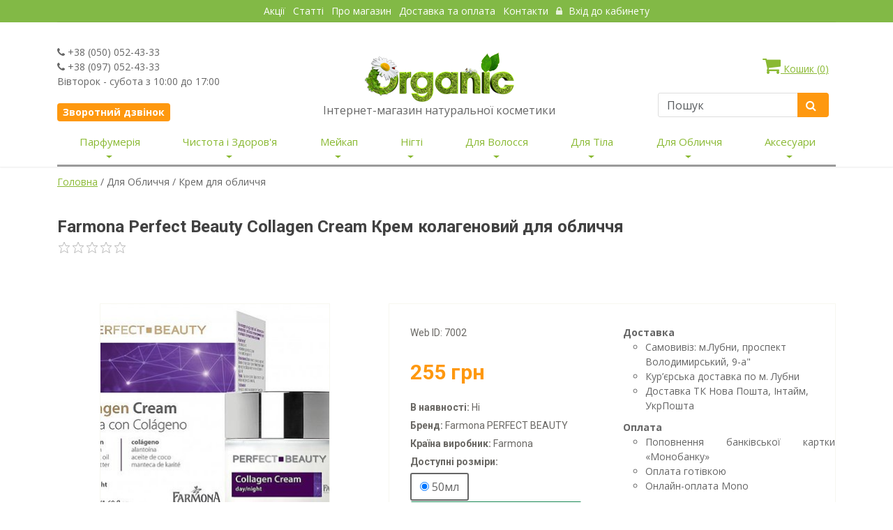

--- FILE ---
content_type: text/html; charset=utf-8
request_url: https://organica.net.ua/krem-dlya-oblychchya/farmona-perfect-beauty-collagen-cream-%D0%BA%D1%80%D0%B5%D0%BC-%D0%BA%D0%BE%D0%BB%D0%B0%D0%B3%D0%B5%D0%BD%D0%BE%D0%B2%D0%B8%D0%B9-%D0%B4%D0%BB%D1%8F-%D0%BE%D0%B1%D0%BB%D0%B8%D1%87%D1%87%D1%8F/
body_size: 42968
content:
<!DOCTYPE html>
<html lang="uk">
    <head>
        <meta charset=utf-8 />
        
            <meta name=description content="Farmona Perfect Beauty Collagen Cream Крем колагеновий для обличчя 7002 ? ? Купить Недорого ? По-настоящему НИЗКИЕ цены ? Удобная доставка по Украине (Свыше 300 грн - Бесплатно) ? Оплата сразу или наложенным платежом ? Заходите прямо сейчас">
        

        
            <title>Farmona Perfect Beauty Collagen Cream Крем колагеновий для обличчя 7002: Купить в Украине Недорого</title>
        

        <meta http-equiv="cache-control" content="no-cache, no-store, must-revalidate" />
        <meta name=google-site-verification content=VrJmWpemoE7x16Ufeo-xPwzfTtHV_KTEyAqrE14QZtc />
        <meta name="yandex-verification" content="9334f546e80a1bda" />
        <meta name=viewport content="width=device-width, maximum-scale=2, initial-scale=1, user-scalable=0" />
        <meta name=keywords content="косметика, натуральная косметика, органическая косметика, магазин натуральной косметики, интернет-магазин косметики, косметика купить, ногти, волосы, тело, мужчинам, детская косметика, аксессуары, Быстрая доставка по Украине.">
        <meta name=author content="Магазин натуральной косметики ORGANIC">
        <meta property=og:image content="Ссылка на картинку" />
        <link rel="shortcut icon" href="/static/images/favicon.ico" />
        <script type=text/javascript src="/static/js/jquery.js"></script>
        <link href="/static/bootstrap-5.3.0/css/bootstrap.min.css" rel=stylesheet>
        <link href="/static/css/essentials.css?3" rel="stylesheet" type="text/css" />

        <link href="/static/css/main.css?3" rel=stylesheet>
        <link href="/static/css/font-awesome.min.css?3" rel=stylesheet>
        <link href="/static/css/color_scheme/green.css?3" rel=stylesheet type=text/css id=color_scheme />
        <link href="/static/css/layout.css?3" rel=stylesheet type=text/css />
        <link href="/static/css/main_menu.css?3" rel=stylesheet>
        <link href="/static/bootstrap-icons-1.10.5/font/bootstrap-icons.min.css" rel=stylesheet>
        <!-- rating -->
        <link href="/static/rating/css/star-rating.css" media="all" rel="stylesheet" type="text/css" />
        <link href="/static/rating/themes/krajee-svg/theme.css" media="all" rel="stylesheet" type="text/css" />
        <script src="/static/rating/js/star-rating.js" type="text/javascript"></script>
        <script src="/static/rating/themes/krajee-svg/theme.js"></script>
        <script src="/static/rating/js/locales/ru.js"></script>
        <!-- /rating -->
        <meta name=google-site-verification content=w3QOLXxG6llBKnaS1HtTCIz0V8YQMBHCtVrSxQXqmoo />
        <script>
            function pushEcommerceObject(event, itemName, itemId, itemPrice, ItemBrand, ItemManufacturer, itemUpperCategory, ItemSubcategory, itemCategory, itemVariant){
                window.dataLayer = window.dataLayer || [];
                dataLayer.push({ ecommerce: null });
                dataLayer.push({
                    event: event,
                    ecommerce: {
                        items: [{
                            item_name: itemName, // Название товара.
                            item_id: itemId, // id товара (как в БД сайта)
                            price: itemPrice, // цена за единицу товара в зависимости от выбранной вариации товара (разделитель - точка)
                            item_brand: ItemBrand, // Бренд товара.
                            item_manufacturer: ItemManufacturer, // Країна виробник
                            item_category: itemUpperCategory, // верхняя категория товара
                            item_category2: ItemSubcategory, // подкатегория
                            item_category3: itemCategory, // основная категория товара
                            item_variant: itemVariant, // Заполнять выбранный вариант товара (если есть вариативность)
                            quantity: 1 // Константа
                            }]
                    }
                });
            }
        </script>
        
    <script>
        pushEcommerceObject(
            'view_item',
            'Farmona Perfect Beauty Collagen Cream Крем колагеновий для обличчя',
            '7002',
            '255',
            'Farmona PERFECT BEAUTY',
            'Farmona',
            '',
            'Для Обличчя',
            'Крем для обличчя',
            '50мл');
    </script>

        <!-- Google Tag Manager -->
        <script>(function(w,d,s,l,i){w[l]=w[l]||[];w[l].push({'gtm.start':
        new Date().getTime(),event:'gtm.js'});var f=d.getElementsByTagName(s)[0],
        j=d.createElement(s),dl=l!='dataLayer'?'&l='+l:'';j.async=true;j.src=
        'https://www.googletagmanager.com/gtm.js?id='+i+dl;f.parentNode.insertBefore(j,f);
        })(window,document,'script','dataLayer','GTM-NWFJG2S');</script>
        <!-- End Google Tag Manager -->
        
        
    </head>
    <body class="">
        <!-- Google Tag Manager (noscript) -->
        <noscript><iframe src="https://www.googletagmanager.com/ns.html?id=GTM-NWFJG2S"
        height="0" width="0" style="display:none;visibility:hidden"></iframe></noscript>
        <!-- End Google Tag Manager (noscript) -->
        <header id=header>
            <div class=header_top>
                <div class=container>
                    <!-- Top Bar -->
<div id="topBar">
<!-- right -->
	<ul class="top-links text-center">
			<li><a tabindex="-1" href="/articles/actions/">Акції</a></li>
			<li class="hidden-xs"><a tabindex="-1" href="/articles/">Статті</a></li>
			<li class="hidden-xs"><a tabindex="-1" href="/aboutus/">Про магазин</a></li>
      <li class="hidden-xs"><a href="/delivery/">Доставка та оплата </a></li>
      <li><a tabindex="-1" href="/contact/">Контакти </a></li>
            
      <li><a href="/account/login/" class="active"><i style="opacity: .8;" class="fa fa-lock"></i> Вхід до кабинету</a></li>
            
	</ul>

</div>
<!-- /Top Bar -->

                </div>
            </div>
            <!-- /middle -->
            <div>
                <div class=container>
                    <div class="d-sm-flex justify-content-sm-between">
                        <div class="pt-sm-4 mt-sm-2 d-none d-sm-block w-sm-25">
                            <i class="fa fa-phone"></i> +38 (050) 052-43-33<br />
                            <i class="fa fa-phone"></i> +38 (097) 052-43-33<br />
                            Вівторок - субота з 10:00 до 17:00<br /><br />
                            <a class="ajax-form-modal" href="/callback/" data-modal-size="modal-sm"
                               data-modal-title="Замовлення зворотного дзвінка:" data-modal-id="callback-modal"
                               data-hide-actions="true">
                                <button type="button" class="btn btn-primary btn-sm size-14" style="border-radius: 4px;">
                                    <b>Зворотний дзвінок</b></button></a>
                        </div>

                        <div class="pt-sm-4 mt-sm-3 text-center" style="margin-top: 16px;">
                            <a href=/><img src="/static/images/home/logo.png" alt /></a>
                            <p class="size-16 mb-0">Інтернет-магазин натуральної косметики</p>
                        </div>
                        
                            <div class="pt-sm-4 mt-sm-2 w-sm-25">
                                <div style="margin-top: 16px;" id="cart-ico" nowrap>
                                    <a style="margin-right: 10px; white-space: nowrap" id="cart-id" rel="nofollow" href="/cart/"
                                       class="ajax-form-modal  float-end mb-4 d-inline-block d-sm-block"
                                       data-modal-title="Кошик" data-hide-actions="true" data-modal-size="modal-lg"
                                       data-modal-id="cart-modal">
                                        <i class="fa fa-shopping-cart fa-2x"></i> Кошик (<div id="cart-count" class="d-inline">0</div>)</a>
                        
                                    <!-- SEARCH-->
                                            <div class="search-box d-inline-block d-sm-block">
                                            <form action=/search/ method=GET class="mb-3">
                                                <div class="input-group">
                                                    <input type=text name=words placeholder="Пошук" class="form-control" style="height: 35px; border: #ddd 1px solid;"/>
                                                    <span class="input-group-btn">
                                                    <button style="height: 35px; border-top-right-radius: 4px; border-bottom-right-radius: 4px; margin-right: 10px;" class="btn btn-primary" type="submit"><i class="fa fa-search"></i></button>
                                                    </span>
                                              </div>
                                            </form>
                                            </div>
                                    <!-- /SEARCH -->
                                </div>
                            </div>
                    </div>
                </div>
            </div>
            <!-- /middle -->
            <style>
    @media (min-width: 992px){
        .navbar-expand-lg .navbar-collapse {
            display: block !important;
        }
        .navbar-expand-lg .navbar-nav .dropdown-menu {
            left: 0;
        }
    }
    @media (min-width: 760px) {
        .nav {
            display: flex;
            justify-content: space-around;
            display: -ms-flexbox;
            padding-top: 0px;
            padding-bottom: 0px;

        }
    }

    .nav > li > a {
        padding-top: 2px;
        padding-right: 3px;
        padding-bottom: 12px;
        padding-left: 3px;
    }

    @media only screen and (max-width: 760px) { {
        .navbar-nav {
            float: left;
        }
    }

    .navbar-default {
        background-color: #fff;
        border-color: #fff;
        border-bottom-color: #f0f0e9;
    }

    .navbar {
        border-radius: 10px;
    }

    .nav-container {
        background: rgba(242, 242, 242, 1);
        repeat-x 0 0;
    }

    .f-nav {
        z-index: 1;
        left: 0;
        top: 0;
        width: 100%;
    }
</style>

<nav class="navbar navbar-expand-lg pb-0">
    <div class="container">
        <div class="navbar-nav mb-3">
            <button class="navbar-toggler" type="button" data-bs-toggle="collapse" data-bs-target="#navbarSupportedContent"
                    aria-controls="navbarSupportedContent" aria-expanded="false" aria-label="Toggle navigation">
              <span class="navbar-toggler-icon"></span>
            </button>
        </div>
        <div class="collapse navbar-collapse" id="navbarSupportedContent" style="border-bottom-style: outset; width:100%">
            <ul class="nav navbar-nav pt-2 pt-sm-0">
                
                    <li class="dropdown mega-dropdown text-sm-center py-2 py-sm-0">
                        <a href="/head_category/parfumeriya"
                           class="category-desk dropdown-toggle head-link text-decoration-none"
                           data-bs-toggle="dropdown" aria-expanded="false" style="font-size: 15px; white-space: nowrap; display: none;">
                            Парфумерія<span class="glyphicon glyphicon-chevron-down"></span>
                        </a>
                        <span class="category-mob dropdown-toggle fs-6" style="color:#8ab933; display: none;">Парфумерія</span>
                        <ul class="dropdown-menu mega-dropdown-menu">
                            <div class="row">
                            
                                <div class="col-sm-4 px-md-4">
                                    <li>
                                        <ul>
                                            
                                                <li><a class="dropdown-item py-1" href="/category/parfumovana-voda">Чоловіча парфумована вода</a>
                                                </li>
                                            
                                        </ul>
                                    </li>
                                </div>
                            
                                <div class="col-sm-4 px-md-4">
                                    <li>
                                        <ul>
                                            
                                                <li><a class="dropdown-item py-1" href="/category/zhinocha-parfumovana-voda">Жіноча парфумована вода</a>
                                                </li>
                                            
                                        </ul>
                                    </li>
                                </div>
                            
                            </div>
                        </ul>
                    </li>
                
                    <li class="dropdown mega-dropdown text-sm-center py-2 py-sm-0">
                        <a href="/head_category/naturalna-kosmetyka-ta-zasoby-hihiyeny"
                           class="category-desk dropdown-toggle head-link text-decoration-none"
                           data-bs-toggle="dropdown" aria-expanded="false" style="font-size: 15px; white-space: nowrap; display: none;">
                            Чистота і Здоров&#39;я<span class="glyphicon glyphicon-chevron-down"></span>
                        </a>
                        <span class="category-mob dropdown-toggle fs-6" style="color:#8ab933; display: none;">Чистота і Здоров&#39;я</span>
                        <ul class="dropdown-menu mega-dropdown-menu">
                            <div class="row">
                            
                                <div class="col-sm-4 px-md-4">
                                    <li>
                                        <ul>
                                            
                                                <li><a class="dropdown-item py-1" href="/category/orhanichna-zubna-pasta">Органічна зубна паста</a>
                                                </li>
                                            
                                        </ul>
                                    </li>
                                </div>
                            
                                <div class="col-sm-4 px-md-4">
                                    <li>
                                        <ul>
                                            
                                                <li><a class="dropdown-item py-1" href="/category/orhanichni-myyuchi-zasoby">Органічні засоби для прання та миття посуду</a>
                                                </li>
                                            
                                        </ul>
                                    </li>
                                </div>
                            
                                <div class="col-sm-4 px-md-4">
                                    <li>
                                        <ul>
                                            
                                                <li><a class="dropdown-item py-1" href="/category/kharchovi-dobavky">Харчові добавки</a>
                                                </li>
                                            
                                        </ul>
                                    </li>
                                </div>
                            
                                <div class="col-sm-4 px-md-4">
                                    <li>
                                        <ul>
                                            
                                                <li><a class="dropdown-item py-1" href="/category/naturalni-aromaty-dlya-budynku">Аромати для дому</a>
                                                </li>
                                            
                                        </ul>
                                    </li>
                                </div>
                            
                                <div class="col-sm-4 px-md-4">
                                    <li>
                                        <ul>
                                            
                                                <li><a class="dropdown-item py-1" href="/category/naturalni-zubni-shchitky">Зубні щітки</a>
                                                </li>
                                            
                                        </ul>
                                    </li>
                                </div>
                            
                                <div class="col-sm-4 px-md-4">
                                    <li>
                                        <ul>
                                            
                                                <li><a class="dropdown-item py-1" href="/category/rozprodazh-tovariv-zasobiv-hihiyeny">Розпродаж</a>
                                                </li>
                                            
                                        </ul>
                                    </li>
                                </div>
                            
                            </div>
                        </ul>
                    </li>
                
                    
                
                    <li class="dropdown mega-dropdown text-sm-center py-2 py-sm-0">
                        <a href="/head_category/meyk-ap"
                           class="category-desk dropdown-toggle head-link text-decoration-none"
                           data-bs-toggle="dropdown" aria-expanded="false" style="font-size: 15px; white-space: nowrap; display: none;">
                            Мейкап<span class="glyphicon glyphicon-chevron-down"></span>
                        </a>
                        <span class="category-mob dropdown-toggle fs-6" style="color:#8ab933; display: none;">Мейкап</span>
                        <ul class="dropdown-menu mega-dropdown-menu">
                            <div class="row">
                            
                                <div class="col-sm-4 px-md-4">
                                    <li>
                                        <ul>
                                            
                                                <li class="dropdown-header">  Обличчя</li>
                                                <li class="dropdown-divider"></li>
                                                
                                                    <li>
                                                        <a class="dropdown-item" href="/category/osnova-pid-makiyazh">Основа під макіяж</a>
                                                    </li>
                                                
                                                    <li>
                                                        <a class="dropdown-item" href="/category/pudra-dlya-oblychchya">Пудра для обличчя</a>
                                                    </li>
                                                
                                                    <li>
                                                        <a class="dropdown-item" href="/category/tonalnyy-krem">Тональний крем</a>
                                                    </li>
                                                
                                                    <li>
                                                        <a class="dropdown-item" href="/category/ss-krem">СС-Крем</a>
                                                    </li>
                                                
                                                    <li>
                                                        <a class="dropdown-item" href="/category/st-krem">ВВ-крем</a>
                                                    </li>
                                                
                                                    <li>
                                                        <a class="dropdown-item" href="/category/rumyana">Рум&#39;яна</a>
                                                    </li>
                                                
                                                    <li>
                                                        <a class="dropdown-item" href="/category/konsyler">Консилер</a>
                                                    </li>
                                                
                                                    <li>
                                                        <a class="dropdown-item" href="/category/khaylayter">Хайлайтер</a>
                                                    </li>
                                                
                                                    <li>
                                                        <a class="dropdown-item" href="/category/korektor-dlya-oblychchya">Коректор для обличчя</a>
                                                    </li>
                                                
                                            
                                        </ul>
                                    </li>
                                </div>
                            
                                <div class="col-sm-4 px-md-4">
                                    <li>
                                        <ul>
                                            
                                                <li class="dropdown-header">  Губи</li>
                                                <li class="dropdown-divider"></li>
                                                
                                                    <li>
                                                        <a class="dropdown-item" href="/category/blysk-dlya-hub">Блиск для губ</a>
                                                    </li>
                                                
                                                    <li>
                                                        <a class="dropdown-item" href="/category/balzam-dlya-hub">Бальзам для губ</a>
                                                    </li>
                                                
                                                    <li>
                                                        <a class="dropdown-item" href="/category/pomada-dlya-hub">Помада для губ</a>
                                                    </li>
                                                
                                            
                                        </ul>
                                    </li>
                                </div>
                            
                                <div class="col-sm-4 px-md-4">
                                    <li>
                                        <ul>
                                            
                                                <li class="dropdown-header">  Очі</li>
                                                <li class="dropdown-divider"></li>
                                                
                                                    <li>
                                                        <a class="dropdown-item" href="/category/konturni-olivtsi">Контурні олівці</a>
                                                    </li>
                                                
                                                    <li>
                                                        <a class="dropdown-item" href="/category/tush-dlya-viy">Туш для вій</a>
                                                    </li>
                                                
                                                    <li>
                                                        <a class="dropdown-item" href="/category/pidvodka-dlya-ochey">Підводка для очей</a>
                                                    </li>
                                                
                                                    <li>
                                                        <a class="dropdown-item" href="/category/tini-dlya-povik">Тіні для повік</a>
                                                    </li>
                                                
                                                    <li>
                                                        <a class="dropdown-item" href="/category/osnova-pid-tini">Основа під тіні</a>
                                                    </li>
                                                
                                                    <li>
                                                        <a class="dropdown-item" href="/category/nakladni-viyi">Накладні вії</a>
                                                    </li>
                                                
                                                    <li>
                                                        <a class="dropdown-item" href="/category/dohlyad-za-brovamy-i-viyamy">Догляд за бровами та віями</a>
                                                    </li>
                                                
                                            
                                        </ul>
                                    </li>
                                </div>
                            
                                <div class="col-sm-4 px-md-4">
                                    <li>
                                        <ul>
                                            
                                                <li><a class="dropdown-item py-1" href="/category/rozprodazh-naturalnoyi-kosmetyky-makiyazh">Розпродаж</a>
                                                </li>
                                            
                                        </ul>
                                    </li>
                                </div>
                            
                            </div>
                        </ul>
                    </li>
                
                    <li class="dropdown mega-dropdown text-sm-center py-2 py-sm-0">
                        <a href="/head_category/kosmetyka-dlya-nihtiv"
                           class="category-desk dropdown-toggle head-link text-decoration-none"
                           data-bs-toggle="dropdown" aria-expanded="false" style="font-size: 15px; white-space: nowrap; display: none;">
                            Нігті<span class="glyphicon glyphicon-chevron-down"></span>
                        </a>
                        <span class="category-mob dropdown-toggle fs-6" style="color:#8ab933; display: none;">Нігті</span>
                        <ul class="dropdown-menu mega-dropdown-menu">
                            <div class="row">
                            
                                <div class="col-sm-4 px-md-4">
                                    <li>
                                        <ul>
                                            
                                                <li><a class="dropdown-item py-1" href="/category/lak-dlya-nihtiv">Лак для нігтів</a>
                                                </li>
                                            
                                        </ul>
                                    </li>
                                </div>
                            
                                <div class="col-sm-4 px-md-4">
                                    <li>
                                        <ul>
                                            
                                                <li><a class="dropdown-item py-1" href="/category/udaleniya_kutikuli">Засіб для видалення кутикули</a>
                                                </li>
                                            
                                        </ul>
                                    </li>
                                </div>
                            
                                <div class="col-sm-4 px-md-4">
                                    <li>
                                        <ul>
                                            
                                                <li><a class="dropdown-item py-1" href="/category/ridyna-dlya-znyattya-laku">Рідина для зняття лаку</a>
                                                </li>
                                            
                                        </ul>
                                    </li>
                                </div>
                            
                                <div class="col-sm-4 px-md-4">
                                    <li>
                                        <ul>
                                            
                                                <li><a class="dropdown-item py-1" href="/category/likuvannya-nihtiv">Лікування нігтів</a>
                                                </li>
                                            
                                        </ul>
                                    </li>
                                </div>
                            
                                <div class="col-sm-4 px-md-4">
                                    <li>
                                        <ul>
                                            
                                                <li><a class="dropdown-item py-1" href="/category/zasib-dlya-vydalennya-kutykuly">Спецзасоби</a>
                                                </li>
                                            
                                        </ul>
                                    </li>
                                </div>
                            
                                <div class="col-sm-4 px-md-4">
                                    <li>
                                        <ul>
                                            
                                                <li><a class="dropdown-item py-1" href="/category/hel-lak">Гель-лак</a>
                                                </li>
                                            
                                        </ul>
                                    </li>
                                </div>
                            
                                <div class="col-sm-4 px-md-4">
                                    <li>
                                        <ul>
                                            
                                                <li><a class="dropdown-item py-1" href="/category/instrumenty-dlya-manikyuru-i-pedykyuru">Інструменти для манікюру та педикюру</a>
                                                </li>
                                            
                                        </ul>
                                    </li>
                                </div>
                            
                            </div>
                        </ul>
                    </li>
                
                    <li class="dropdown mega-dropdown text-sm-center py-2 py-sm-0">
                        <a href="/head_category/kosmetyka-dlya-volossya"
                           class="category-desk dropdown-toggle head-link text-decoration-none"
                           data-bs-toggle="dropdown" aria-expanded="false" style="font-size: 15px; white-space: nowrap; display: none;">
                            Для Волосся<span class="glyphicon glyphicon-chevron-down"></span>
                        </a>
                        <span class="category-mob dropdown-toggle fs-6" style="color:#8ab933; display: none;">Для Волосся</span>
                        <ul class="dropdown-menu mega-dropdown-menu">
                            <div class="row">
                            
                                <div class="col-sm-4 px-md-4">
                                    <li>
                                        <ul>
                                            
                                                <li><a class="dropdown-item py-1" href="/category/orhanichni-spreyi-i-maslo-dlya-volossya">Органічні спреї та олія для волосся</a>
                                                </li>
                                            
                                        </ul>
                                    </li>
                                </div>
                            
                                <div class="col-sm-4 px-md-4">
                                    <li>
                                        <ul>
                                            
                                                <li><a class="dropdown-item py-1" href="/category/balzam-dlya-volossya">Бальзами та Кондиціонери для волосся</a>
                                                </li>
                                            
                                        </ul>
                                    </li>
                                </div>
                            
                                <div class="col-sm-4 px-md-4">
                                    <li>
                                        <ul>
                                            
                                                <li><a class="dropdown-item py-1" href="/category/koncentrati-dlya-volossya">Концентрати для волосся</a>
                                                </li>
                                            
                                        </ul>
                                    </li>
                                </div>
                            
                                <div class="col-sm-4 px-md-4">
                                    <li>
                                        <ul>
                                            
                                                <li><a class="dropdown-item py-1" href="/category/zasoby-dlya-ukladannya-i-blysku-volossya">Засоби для вкладання та блиску волосся</a>
                                                </li>
                                            
                                        </ul>
                                    </li>
                                </div>
                            
                                <div class="col-sm-4 px-md-4">
                                    <li>
                                        <ul>
                                            
                                                <li><a class="dropdown-item py-1" href="/category/farba-dlya-volossya">Фарба для волосся</a>
                                                </li>
                                            
                                        </ul>
                                    </li>
                                </div>
                            
                                <div class="col-sm-4 px-md-4">
                                    <li>
                                        <ul>
                                            
                                                <li><a class="dropdown-item py-1" href="/category/ukraine8008">Очищення шкіри голови</a>
                                                </li>
                                            
                                        </ul>
                                    </li>
                                </div>
                            
                                <div class="col-sm-4 px-md-4">
                                    <li>
                                        <ul>
                                            
                                                <li><a class="dropdown-item py-1" href="/category/rozprodazh-tovariv-po-dohlyadu-za-volossyam">Розпродаж</a>
                                                </li>
                                            
                                        </ul>
                                    </li>
                                </div>
                            
                                <div class="col-sm-4 px-md-4">
                                    <li>
                                        <ul>
                                            
                                                <li><a class="dropdown-item py-1" href="/category/masky-dlya-volossya">Маски для волосся</a>
                                                </li>
                                            
                                        </ul>
                                    </li>
                                </div>
                            
                                <div class="col-sm-4 px-md-4">
                                    <li>
                                        <ul>
                                            
                                                <li><a class="dropdown-item py-1" href="/category/orhanichni-shampuni-dlya-volossya">Органічні шампуні для волосся</a>
                                                </li>
                                            
                                        </ul>
                                    </li>
                                </div>
                            
                            </div>
                        </ul>
                    </li>
                
                    <li class="dropdown mega-dropdown text-sm-center py-2 py-sm-0">
                        <a href="/head_category/kosmetyka-dlya-tila"
                           class="category-desk dropdown-toggle head-link text-decoration-none"
                           data-bs-toggle="dropdown" aria-expanded="false" style="font-size: 15px; white-space: nowrap; display: none;">
                            Для Тіла<span class="glyphicon glyphicon-chevron-down"></span>
                        </a>
                        <span class="category-mob dropdown-toggle fs-6" style="color:#8ab933; display: none;">Для Тіла</span>
                        <ul class="dropdown-menu mega-dropdown-menu">
                            <div class="row">
                            
                                <div class="col-sm-4 px-md-4">
                                    <li>
                                        <ul>
                                            
                                                <li><a class="dropdown-item py-1" href="/category/zasoby-dlya-lazni-ta-sauny">Засоби для лазні та сауни</a>
                                                </li>
                                            
                                        </ul>
                                    </li>
                                </div>
                            
                                <div class="col-sm-4 px-md-4">
                                    <li>
                                        <ul>
                                            
                                                <li><a class="dropdown-item py-1" href="/category/kosmetyka-dlya-ditey">Косметика для ДІТЕЙ</a>
                                                </li>
                                            
                                        </ul>
                                    </li>
                                </div>
                            
                                <div class="col-sm-4 px-md-4">
                                    <li>
                                        <ul>
                                            
                                                <li><a class="dropdown-item py-1" href="/category/aromaterapiya">Ароматерапія</a>
                                                </li>
                                            
                                        </ul>
                                    </li>
                                </div>
                            
                                <div class="col-sm-4 px-md-4">
                                    <li>
                                        <ul>
                                            
                                                <li><a class="dropdown-item py-1" href="/category/naturalni-dezodoranty">Натуральні дезодоранти</a>
                                                </li>
                                            
                                        </ul>
                                    </li>
                                </div>
                            
                                <div class="col-sm-4 px-md-4">
                                    <li>
                                        <ul>
                                            
                                                <li><a class="dropdown-item py-1" href="/category/khna-dlya-tatu">Хна для тату</a>
                                                </li>
                                            
                                        </ul>
                                    </li>
                                </div>
                            
                                <div class="col-sm-4 px-md-4">
                                    <li>
                                        <ul>
                                            
                                                <li><a class="dropdown-item py-1" href="/category/zasoby-dlya-intymnoyi-hihiyeny">Засоби для інтимної гігієни</a>
                                                </li>
                                            
                                        </ul>
                                    </li>
                                </div>
                            
                                <div class="col-sm-4 px-md-4">
                                    <li>
                                        <ul>
                                            
                                                <li><a class="dropdown-item py-1" href="/category/rozprodazh-kosmetyky-dlya-tila">Розпродаж</a>
                                                </li>
                                            
                                        </ul>
                                    </li>
                                </div>
                            
                                <div class="col-sm-4 px-md-4">
                                    <li>
                                        <ul>
                                            
                                                <li><a class="dropdown-item py-1" href="/category/efirni-masla-i-masazhne-maslo">Ефірні та Масажні олії</a>
                                                </li>
                                            
                                        </ul>
                                    </li>
                                </div>
                            
                                <div class="col-sm-4 px-md-4">
                                    <li>
                                        <ul>
                                            
                                                <li><a class="dropdown-item py-1" href="/category/hel-dlya-ruk">Гель для рук</a>
                                                </li>
                                            
                                        </ul>
                                    </li>
                                </div>
                            
                                <div class="col-sm-4 px-md-4">
                                    <li>
                                        <ul>
                                            
                                                <li><a class="dropdown-item py-1" href="/category/krem-maslo-i-sufle-dlya-tila">Крем,олія,суфле та міст для тіла</a>
                                                </li>
                                            
                                        </ul>
                                    </li>
                                </div>
                            
                                <div class="col-sm-4 px-md-4">
                                    <li>
                                        <ul>
                                            
                                                <li><a class="dropdown-item py-1" href="/category/nabory-kosmetychnykh-produktiv-dlya-tila">НАБОРИ</a>
                                                </li>
                                            
                                        </ul>
                                    </li>
                                </div>
                            
                                <div class="col-sm-4 px-md-4">
                                    <li>
                                        <ul>
                                            
                                                <li><a class="dropdown-item py-1" href="/category/skrab-i-pilinh-dlya-tila">Скраб, пілінг для тіла</a>
                                                </li>
                                            
                                        </ul>
                                    </li>
                                </div>
                            
                                <div class="col-sm-4 px-md-4">
                                    <li>
                                        <ul>
                                            
                                                <li><a class="dropdown-item py-1" href="/category/molochko-dlya-tila">Молочко для тіла</a>
                                                </li>
                                            
                                        </ul>
                                    </li>
                                </div>
                            
                                <div class="col-sm-4 px-md-4">
                                    <li>
                                        <ul>
                                            
                                                <li><a class="dropdown-item py-1" href="/category/dohlyad-za-shkiroyu-nih">Догляд за шкірою ніг</a>
                                                </li>
                                            
                                        </ul>
                                    </li>
                                </div>
                            
                                <div class="col-sm-4 px-md-4">
                                    <li>
                                        <ul>
                                            
                                                <li><a class="dropdown-item py-1" href="/category/orhanichni-heli-dlya-dushu">Органічні гелі для душу</a>
                                                </li>
                                            
                                        </ul>
                                    </li>
                                </div>
                            
                                <div class="col-sm-4 px-md-4">
                                    <li>
                                        <ul>
                                            
                                                <li><a class="dropdown-item py-1" href="/category/zasoby-dlya-pryynyattya-vann">Засоби для прийняття ванн</a>
                                                </li>
                                            
                                        </ul>
                                    </li>
                                </div>
                            
                                <div class="col-sm-4 px-md-4">
                                    <li>
                                        <ul>
                                            
                                                <li><a class="dropdown-item py-1" href="/category/dohlyad-za-shkiroyu-ruk">Догляд за шкірою рук</a>
                                                </li>
                                            
                                        </ul>
                                    </li>
                                </div>
                            
                                <div class="col-sm-4 px-md-4">
                                    <li>
                                        <ul>
                                            
                                                <li><a class="dropdown-item py-1" href="/category/orhanichne-mylo">Органічне мило</a>
                                                </li>
                                            
                                        </ul>
                                    </li>
                                </div>
                            
                            </div>
                        </ul>
                    </li>
                
                    <li class="dropdown mega-dropdown text-sm-center py-2 py-sm-0">
                        <a href="/head_category/kosmetyka-dlya-oblychchya"
                           class="category-desk dropdown-toggle head-link text-decoration-none"
                           data-bs-toggle="dropdown" aria-expanded="false" style="font-size: 15px; white-space: nowrap; display: none;">
                            Для Обличчя<span class="glyphicon glyphicon-chevron-down"></span>
                        </a>
                        <span class="category-mob dropdown-toggle fs-6" style="color:#8ab933; display: none;">Для Обличчя</span>
                        <ul class="dropdown-menu mega-dropdown-menu">
                            <div class="row">
                            
                                <div class="col-sm-4 px-md-4">
                                    <li>
                                        <ul>
                                            
                                                <li><a class="dropdown-item py-1" href="/category/zasib-dlya-holinnya">Засоби для бриття</a>
                                                </li>
                                            
                                        </ul>
                                    </li>
                                </div>
                            
                                <div class="col-sm-4 px-md-4">
                                    <li>
                                        <ul>
                                            
                                                <li><a class="dropdown-item py-1" href="/category/krem-dlya-shkiry-navkolo-ochey">Крем,сироватка,есенція для шкіри навколо очей</a>
                                                </li>
                                            
                                        </ul>
                                    </li>
                                </div>
                            
                                <div class="col-sm-4 px-md-4">
                                    <li>
                                        <ul>
                                            
                                                <li><a class="dropdown-item py-1" href="/category/maslo-dlya-oblychchya">Олія для обличчя</a>
                                                </li>
                                            
                                        </ul>
                                    </li>
                                </div>
                            
                                <div class="col-sm-4 px-md-4">
                                    <li>
                                        <ul>
                                            
                                                <li><a class="dropdown-item py-1" href="/category/krem-dlya-oblychchya">Крем для обличчя</a>
                                                </li>
                                            
                                        </ul>
                                    </li>
                                </div>
                            
                                <div class="col-sm-4 px-md-4">
                                    <li>
                                        <ul>
                                            
                                                <li><a class="dropdown-item py-1" href="/category/masky-dlya-oblychchya">Маски для обличчя</a>
                                                </li>
                                            
                                        </ul>
                                    </li>
                                </div>
                            
                                <div class="col-sm-4 px-md-4">
                                    <li>
                                        <ul>
                                            
                                                <li><a class="dropdown-item py-1" href="/category/zasoby-dlya-znyattya-makiyazhu-i-toniky">Засоби для зняття макіяжу, Тоніки</a>
                                                </li>
                                            
                                        </ul>
                                    </li>
                                </div>
                            
                                <div class="col-sm-4 px-md-4">
                                    <li>
                                        <ul>
                                            
                                                <li><a class="dropdown-item py-1" href="/category/umyvannya">Вмивання</a>
                                                </li>
                                            
                                        </ul>
                                    </li>
                                </div>
                            
                                <div class="col-sm-4 px-md-4">
                                    <li>
                                        <ul>
                                            
                                                <li><a class="dropdown-item py-1" href="/category/beauty-jar">Догляд за шкірою губ</a>
                                                </li>
                                            
                                        </ul>
                                    </li>
                                </div>
                            
                                <div class="col-sm-4 px-md-4">
                                    <li>
                                        <ul>
                                            
                                                <li><a class="dropdown-item py-1" href="/category/rozprodazh-naturalnoyi-kosmetyky">Розпродаж</a>
                                                </li>
                                            
                                        </ul>
                                    </li>
                                </div>
                            
                                <div class="col-sm-4 px-md-4">
                                    <li>
                                        <ul>
                                            
                                                <li><a class="dropdown-item py-1" href="/category/syrovatky-ta-esentsiyi">Сироватки,Есенції,Міст для обличчя</a>
                                                </li>
                                            
                                        </ul>
                                    </li>
                                </div>
                            
                                <div class="col-sm-4 px-md-4">
                                    <li>
                                        <ul>
                                            
                                                <li><a class="dropdown-item py-1" href="/category/heli-ta-balzamy">Гель,бальзам</a>
                                                </li>
                                            
                                        </ul>
                                    </li>
                                </div>
                            
                                <div class="col-sm-4 px-md-4">
                                    <li>
                                        <ul>
                                            
                                                <li><a class="dropdown-item py-1" href="/category/patchi">Патчі</a>
                                                </li>
                                            
                                        </ul>
                                    </li>
                                </div>
                            
                                <div class="col-sm-4 px-md-4">
                                    <li>
                                        <ul>
                                            
                                                <li><a class="dropdown-item py-1" href="/category/skraby-ta-pilinhy">Скраби і пілінги</a>
                                                </li>
                                            
                                        </ul>
                                    </li>
                                </div>
                            
                            </div>
                        </ul>
                    </li>
                
                    <li class="dropdown mega-dropdown text-sm-center py-2 py-sm-0">
                        <a href="/head_category/aksesuary"
                           class="category-desk dropdown-toggle head-link text-decoration-none"
                           data-bs-toggle="dropdown" aria-expanded="false" style="font-size: 15px; white-space: nowrap; display: none;">
                            Аксесуари<span class="glyphicon glyphicon-chevron-down"></span>
                        </a>
                        <span class="category-mob dropdown-toggle fs-6" style="color:#8ab933; display: none;">Аксесуари</span>
                        <ul class="dropdown-menu mega-dropdown-menu">
                            <div class="row">
                            
                                <div class="col-sm-4 px-md-4">
                                    <li>
                                        <ul>
                                            
                                                <li><a class="dropdown-item py-1" href="/category/pintsety">Пінцети</a>
                                                </li>
                                            
                                        </ul>
                                    </li>
                                </div>
                            
                                <div class="col-sm-4 px-md-4">
                                    <li>
                                        <ul>
                                            
                                                <li><a class="dropdown-item py-1" href="/category/kysti-dlya-makiyazhu">Пензлі для макіяжу</a>
                                                </li>
                                            
                                        </ul>
                                    </li>
                                </div>
                            
                                <div class="col-sm-4 px-md-4">
                                    <li>
                                        <ul>
                                            
                                                <li><a class="dropdown-item py-1" href="/category/terka-dlya-stop">Тертка для ніг</a>
                                                </li>
                                            
                                        </ul>
                                    </li>
                                </div>
                            
                                <div class="col-sm-4 px-md-4">
                                    <li>
                                        <ul>
                                            
                                                <li><a class="dropdown-item py-1" href="/category/kosmetychky">Косметички</a>
                                                </li>
                                            
                                        </ul>
                                    </li>
                                </div>
                            
                                <div class="col-sm-4 px-md-4">
                                    <li>
                                        <ul>
                                            
                                                <li><a class="dropdown-item py-1" href="/category/hihiyena-i-dohlyad">Гігієна та догляд</a>
                                                </li>
                                            
                                        </ul>
                                    </li>
                                </div>
                            
                                <div class="col-sm-4 px-md-4">
                                    <li>
                                        <ul>
                                            
                                                <li><a class="dropdown-item py-1" href="/category/bizhuteriya">Біжутерія</a>
                                                </li>
                                            
                                        </ul>
                                    </li>
                                </div>
                            
                                <div class="col-sm-4 px-md-4">
                                    <li>
                                        <ul>
                                            
                                                <li><a class="dropdown-item py-1" href="/category/hrebintsi-dlya-volossya">Гребінці для волосся</a>
                                                </li>
                                            
                                        </ul>
                                    </li>
                                </div>
                            
                                <div class="col-sm-4 px-md-4">
                                    <li>
                                        <ul>
                                            
                                                <li><a class="dropdown-item py-1" href="/category/shpylky-i-rezynky-dlya-volossya">Шпильки та гумки для волосся</a>
                                                </li>
                                            
                                        </ul>
                                    </li>
                                </div>
                            
                                <div class="col-sm-4 px-md-4">
                                    <li>
                                        <ul>
                                            
                                                <li><a class="dropdown-item py-1" href="/category/sponzh">Спонжі</a>
                                                </li>
                                            
                                        </ul>
                                    </li>
                                </div>
                            
                                <div class="col-sm-4 px-md-4">
                                    <li>
                                        <ul>
                                            
                                                <li><a class="dropdown-item py-1" href="/category/domashniy-zatyshok">Домашній комфорт</a>
                                                </li>
                                            
                                        </ul>
                                    </li>
                                </div>
                            
                                <div class="col-sm-4 px-md-4">
                                    <li>
                                        <ul>
                                            
                                                <li><a class="dropdown-item py-1" href="/category/kosmetychni-dzerkala">Дзеркало</a>
                                                </li>
                                            
                                        </ul>
                                    </li>
                                </div>
                            
                            </div>
                        </ul>
                    </li>
                
            </ul>
        </div>

    </div>
</nav>
<script>
    $(document).ready(function(){
        const categoryDesktop = $(".category-desk");
        const categoryMobile = $(".category-mob");
        let _is_mobile = false;
        _is_mobile = /Android|webOS|iPhone|iPad|iPod|BlackBerry|SpeedMatchApp/i.test(navigator.userAgent);
        if (_is_mobile) {
            categoryDesktop.hide();
            categoryMobile.show();
        } else {
            categoryDesktop.show();
            categoryMobile.hide();
        }
    });
</script>

            
            
        </header>
        <section class="section2">
            <div class=container>
                <div class=row>
                    
                    
<style>
ul.shipping-info li li {
    list-style-type: circle;
}
</style>
    <div class="container mb-0">
        <ol class="breadcrumb">
            <li><a href="/">Головна</a> /
                
                Для Обличчя / Крем для обличчя</li>
            </li>
        </ol>
    </div>

    <section class="section2">
        <div class="container">
            <div itemscope itemtype="http://schema.org/Product" class="col-sm-12 padding-right">
                <div class="product-details"><!--product-details-->
                    <div class="row">
                        <div class="col-sm-12 mb-2 mb-sm-4">
                            <h1>
                                Farmona Perfect Beauty Collagen Cream Крем колагеновий для обличчя
                                <input type="number" class="rating" min=0 max=5 step=1 data-size="xs"
                                       data-disabled="true"
                                       data-language="ru"
                                       data-theme="krajee-svg"
                                       data-show-caption="false"
                                       data-show-clear="false"
                                       value=0
                                >
                            </h1>
                        </div>
                    </div>
                    <div class="row">
                        <div class="col-sm-5 text-center">
                            <div class="view-product">
                                <a id="magnifier-thumb-wrapper"
                                   href="/media/images/zdtm8ffamwx6.jpg.1280x1280_q85_crop.jpg">
                                    <img id="thumb" src="/media/images/zdtm8ffamwx6.jpg.330x330_q85_crop.jpg"
                                         style="width:330px;height:330px;" alt="Купить Farmona Perfect Beauty Collagen Cream Крем колагеновий для обличчя в Украине"/>
                                </a>
                            </div>
                            
                            <div align="center">
                                <label for="rating" class="control-label" style="padding-top: 20px;">
                                    
                                        Оценіть товар:
                                    
                                </label>
                                <input id="rating" name="rating" type="number" class="rating rating-loading">
                            </div>
                        </div>
                        <div class="col-sm-7">
                            <div class="product-information"><!--/product-information-->
                                <div class="row">
                                    <div class="col-sm-6">
                                        <p>Web ID: 7002</p>
                                        <span itemprop="offers" itemscope itemtype="http://schema.org/Offer">
                                            
                                            <span itemprop="price" style="float:none">255 грн</span><br/>
                                            
                                        </span>
                                        <p><b>В наявності:</b> Ні</p>
                                        
                                            <p><b>Бренд:</b> Farmona PERFECT BEAUTY</p>
                                        
                                        
                                            <p><b>Країна виробник:</b> Farmona</p>
                                        
                                        
                                        
                                            <p><b>Доступні розміри:</b></p>
                                            <div class="btn-group" id="sizes" data-toggle="buttons">
                                                
                                                    <label class="btn btn-default active"
                                                           id="2041">
                                                        <input type="radio" name="sizes" id="2041" autocomplete="off"
                                                               checked>
                                                        50мл
                                                    </label>
                                                
                                            </div>
                                        
                                        
                                            <div>
                                                <p>
                                                    <a id="report_availability" rel="nofollow"
                                                       href="/report_availability/7002/0/"
                                                       class="btn btn-success ajax-call mb-2">
                                                        <i class="fa fa-bell"></i>Повідомити про наявність
                                                    </a>
                                                    <a id="send_preorder_notification"
                                                       href="/send_preorder_notification/7002/0/"
                                                       rel="nofollow" class="btn btn-success ajax-call">
                                                        <i class="fa fa-truck"></i>Під заказ
                                                    </a>
                                                </p>
                                            </div>
                                        
                                        
                                    </div>
                                    <div class="col-sm-6" style="padding-left: 0;">
                                        <ul style="padding-left: 0;" class="shipping-info">
                                            <li><strong>Доставка</strong>
                                                <ul class="text-start">
                                                    <li>Самовивіз: м.Лубни, проспект Володимирський, 9-а"</li>
                                                    <li>Кур’єрська доставка по м. Лубни</li>
                                                    <li>Доставка ТК Нова Пошта, Інтайм, УкрПошта</li>
                                                </ul>
                                            </li>
                                            <li style="padding-top: 10px;"><strong>Оплата</strong>
                                                <ul>
                                                    <li>Поповнення банківської картки «Монобанку»</li>
                                                    <li>Оплата готівкою</li>
                                                    <li>Онлайн-оплата Mono</li>
                                                </ul>
                                            </li>
                                        </ul>
                                    </div>
                                </div>
                            </div>
                            <!--/product-information-->
                        </div>
                    </div>
                </div><!--/product-details-->
                <div class="category-tab shop-details-tab"><!--category-tab-->
                    <div>
                        <ul class="nav nav-tabs justify-content-around">
                            <li class="nav-item"><a class="nav-link active" id="details-tab" href="#details" data-bs-toggle="tab">Опис товару</a></li>
                            <li class="nav-item"><a class="nav-link" id="comments-tab" href="#comments" data-bs-toggle="tab">Коментарі (0)</a></li>
                        </ul>
                    </div>
                    <div class="tab-content">
                        <div class="tab-pane fade show active" id="details" aria-labelledby="details-tab">
                            <div class="col-sm-12">
                                <div class="product-image-wrapper">
                                    <div class="single-products">
                                        <div itemprop="description" class="productinfo text-left"
                                             style="padding-left: 25px;">
                                            <p>Крем для обличчя Farmona Perfect Beauty щодня надаєме ваше обличчя саме такого догляду, яке заслуговує.</p>

<p>Властивість:</p>

<p>інтенсивно зволожує</p>

<p>відновлює пружність шкіри та підтягує її</p>

<p>повертає шкірі молодий вигляд</p>

<p>омолоджує використання та надає їй енергії</p>

<p>Спосіб використання:<br />
Нанесіть на очищене обличчя та шию та вмасуйте круговими рухами. Нанесіть на обличчя, шию та зону декольте. Використовуйте щоранку та/чи щовечора.</p>
                                        </div>
                                    </div>
                                </div>
                            </div>
                        </div>
                        <div class="tab-pane fade" id="comments" aria-labelledby="comments-tab">
                            <div class="col-sm-12">
                                <div class="product-image-wrapper">
                                    <div class="single-products">
                                        <div class="productinfo text-left">
                                            
                                            
                                                Будь ласка,<a href="/account/login/?next=/krem-dlya-oblychchya/farmona-perfect-beauty-collagen-cream-крем-колагеновий-для-обличчя/">авторизуйтесь</a>
                                                , щоб залишити коментар.
                                            
                                        </div>
                                    </div>
                                </div>
                            </div>
                        </div>
                    </div>
                </div><!--/category-tab-->

                <div class="recommended_items"><!--recommended_items-->
                    <div class="heading-title heading-dotted text-center">
                        <h4 class="uppercase">Схожі <span>товари</span></h4>
                    </div>
                    <div id="recommended-item-carousel" class="carousel slide" data-bs-ride="carousel">
                        <div class="carousel-inner">
                            <div class="carousel-item active">
                                <div class="row">
                                
                                    
                                        
                                    
                                    <div class="col-sm-3 text-center">
                                        <div class="product-image-wrapper">
                                            <div class="single-products">
                                                <div class="productinfo text-center">
                                                    <a href="/krem-dlya-oblychchya/problem-skin-face-cream%D0%BA%D1%80%D0%B5%D0%BC-%D0%B4%D0%BB%D1%8F-%D0%BE%D0%B1%D0%BB%D0%B8%D1%87%D1%87%D1%8F-%D0%BF%D1%80%D0%BE%D0%B1%D0%BB%D0%B5%D0%BC%D0%BD%D0%B0-%D1%88%D0%BA%D1%96%D1%80%D0%B0/">
                                                        <img class="thumbnail"
                                                             src="/media/images/5601221.jpg.280x140_q85_crop.jpg"
                                                             style="width: 280px;height: 140px;" alt=""/></a>
                                                    <p>
                                                        <a href="/krem-dlya-oblychchya/problem-skin-face-cream%D0%BA%D1%80%D0%B5%D0%BC-%D0%B4%D0%BB%D1%8F-%D0%BE%D0%B1%D0%BB%D0%B8%D1%87%D1%87%D1%8F-%D0%BF%D1%80%D0%BE%D0%B1%D0%BB%D0%B5%D0%BC%D0%BD%D0%B0-%D1%88%D0%BA%D1%96%D1%80%D0%B0/">Problem skin face cream/крем для обличч…</a>
                                                    </p>
                                                    <h2>1536 грн</h2>
                                                </div>
                                            </div>
                                        </div>
                                    </div>
                                
                                    
                                        
                                    
                                    <div class="col-sm-3 text-center">
                                        <div class="product-image-wrapper">
                                            <div class="single-products">
                                                <div class="productinfo text-center">
                                                    <a href="/krem-dlya-oblychchya/krem-osv%D1%96zhayuchij-z-ekstraktom-aloe-100-ml/">
                                                        <img class="thumbnail"
                                                             src="/media/images/Farm-stay-Visible-difference-fresh-cream-aloe-.jpg.280x140_q85_crop.jpg"
                                                             style="width: 280px;height: 140px;" alt=""/></a>
                                                    <p>
                                                        <a href="/krem-dlya-oblychchya/krem-osv%D1%96zhayuchij-z-ekstraktom-aloe-100-ml/">Farmstay visible difference aloe освіжа…</a>
                                                    </p>
                                                    <h2>323 грн</h2>
                                                </div>
                                            </div>
                                        </div>
                                    </div>
                                
                                    
                                        
                                    
                                    <div class="col-sm-3 text-center">
                                        <div class="product-image-wrapper">
                                            <div class="single-products">
                                                <div class="productinfo text-center">
                                                    <a href="/krem-dlya-oblychchya/krem-v%D1%96dnovlyuyuchij-antiv%D1%96kovij-z-ekstraktom-korenya-chervonogo-zhenshenyu/">
                                                        <img class="thumbnail"
                                                             src="/media/images/farmstay-red-ginseng-prime-repair-cream-.jpg.280x140_q85_crop.jpg"
                                                             style="width: 280px;height: 140px;" alt=""/></a>
                                                    <p>
                                                        <a href="/krem-dlya-oblychchya/krem-v%D1%96dnovlyuyuchij-antiv%D1%96kovij-z-ekstraktom-korenya-chervonogo-zhenshenyu/">Farmstay red ginseng відновлювальний ан…</a>
                                                    </p>
                                                    <h2>411 грн</h2>
                                                </div>
                                            </div>
                                        </div>
                                    </div>
                                
                                    
                                        
                                    
                                    <div class="col-sm-3 text-center">
                                        <div class="product-image-wrapper">
                                            <div class="single-products">
                                                <div class="productinfo text-center">
                                                    <a href="/krem-dlya-oblychchya/%D0%B0%D0%B4%D0%B2%D0%B5%D1%80%D1%81%D0%BE-%D0%BA%D1%80%D0%B5%D0%BC-%D0%B4%D0%BB%D1%8F-%D0%B7%D1%80%D1%96%D0%BB%D0%BE%D1%97-%D0%B2%D1%8F%D0%BB%D0%BE%D1%97-%D1%81%D1%83%D1%85%D0%BE%D1%97-%D1%88%D0%BA%D1%96%D1%80%D0%B8-%D0%BE%D0%B1%D0%BB%D0%B8%D1%87%D1%87%D1%8F-%D0%B7-%D0%BC%D1%83%D1%86%D0%B8%D0%BD%D0%BE%D0%BC-%D1%80%D0%B0%D0%B2%D0%BB%D0%B8%D0%BA%D0%B0/">
                                                        <img class="thumbnail"
                                                             src="/media/images/suhashkira-550x550.jpg.280x140_q85_crop.jpg"
                                                             style="width: 280px;height: 140px;" alt=""/></a>
                                                    <p>
                                                        <a href="/krem-dlya-oblychchya/%D0%B0%D0%B4%D0%B2%D0%B5%D1%80%D1%81%D0%BE-%D0%BA%D1%80%D0%B5%D0%BC-%D0%B4%D0%BB%D1%8F-%D0%B7%D1%80%D1%96%D0%BB%D0%BE%D1%97-%D0%B2%D1%8F%D0%BB%D0%BE%D1%97-%D1%81%D1%83%D1%85%D0%BE%D1%97-%D1%88%D0%BA%D1%96%D1%80%D0%B8-%D0%BE%D0%B1%D0%BB%D0%B8%D1%87%D1%87%D1%8F-%D0%B7-%D0%BC%D1%83%D1%86%D0%B8%D0%BD%D0%BE%D0%BC-%D1%80%D0%B0%D0%B2%D0%BB%D0%B8%D0%BA%D0%B0/">Адверсо крем &quot;для зрілої, в&#39;ялої, сухої…</a>
                                                    </p>
                                                    <h2>209 грн</h2>
                                                </div>
                                            </div>
                                        </div>
                                    </div>
                                
                                    
                                        </div></div><div class="carousel-item"><div class="row">
                                    
                                    <div class="col-sm-3 text-center">
                                        <div class="product-image-wrapper">
                                            <div class="single-products">
                                                <div class="productinfo text-center">
                                                    <a href="/krem-dlya-oblychchya/nivelazione-skin-therapy-sun-%D0%B7%D0%B0%D1%85%D0%B8%D1%81%D0%BD%D0%B8%D0%B9-%D0%BA%D1%80%D0%B5%D0%BC-%D0%B4%D0%BB%D1%8F-%D0%BE%D0%B1%D0%BB%D0%B8%D1%87%D1%87%D1%8F-spf-50/">
                                                        <img class="thumbnail"
                                                             src="/media/images/34939528060019.webp.280x140_q85_crop.png"
                                                             style="width: 280px;height: 140px;" alt=""/></a>
                                                    <p>
                                                        <a href="/krem-dlya-oblychchya/nivelazione-skin-therapy-sun-%D0%B7%D0%B0%D1%85%D0%B8%D1%81%D0%BD%D0%B8%D0%B9-%D0%BA%D1%80%D0%B5%D0%BC-%D0%B4%D0%BB%D1%8F-%D0%BE%D0%B1%D0%BB%D0%B8%D1%87%D1%87%D1%8F-spf-50/">Nivelazione skin therapy sun захисний к…</a>
                                                    </p>
                                                    <h2>406 грн</h2>
                                                </div>
                                            </div>
                                        </div>
                                    </div>
                                
                                    
                                        
                                    
                                    <div class="col-sm-3 text-center">
                                        <div class="product-image-wrapper">
                                            <div class="single-products">
                                                <div class="productinfo text-center">
                                                    <a href="/krem-dlya-oblychchya/krem-zvolozhuyuchij-z-mucinom-ravlika-farmstay-visible-difference-moisture-cream-snail-100ml/">
                                                        <img class="thumbnail"
                                                             src="/media/images/n14OuTf84krye3QyFYlw.jpg.280x140_q85_crop.jpg"
                                                             style="width: 280px;height: 140px;" alt=""/></a>
                                                    <p>
                                                        <a href="/krem-dlya-oblychchya/krem-zvolozhuyuchij-z-mucinom-ravlika-farmstay-visible-difference-moisture-cream-snail-100ml/">Крем зволожуючий з муцином равлика farm…</a>
                                                    </p>
                                                    <h2>330 грн</h2>
                                                </div>
                                            </div>
                                        </div>
                                    </div>
                                
                                    
                                        
                                    
                                    <div class="col-sm-3 text-center">
                                        <div class="product-image-wrapper">
                                            <div class="single-products">
                                                <div class="productinfo text-center">
                                                    <a href="/krem-dlya-oblychchya/%D1%81%D0%BE%D0%BD%D1%86%D0%B5%D0%B7%D0%B0%D1%85%D0%B8%D1%81%D0%BD%D0%B8%D0%B9-%D0%BA%D1%80%D0%B5%D0%BC-active-silky-sun-cream-spf50-medi-peel/">
                                                        <img class="thumbnail"
                                                             src="/media/images/169601020.jpg.280x140_q85_crop.jpg"
                                                             style="width: 280px;height: 140px;" alt=""/></a>
                                                    <p>
                                                        <a href="/krem-dlya-oblychchya/%D1%81%D0%BE%D0%BD%D1%86%D0%B5%D0%B7%D0%B0%D1%85%D0%B8%D1%81%D0%BD%D0%B8%D0%B9-%D0%BA%D1%80%D0%B5%D0%BC-active-silky-sun-cream-spf50-medi-peel/">Сонцезахисний крем active silky sun cre…</a>
                                                    </p>
                                                    <h2>196 грн</h2>
                                                </div>
                                            </div>
                                        </div>
                                    </div>
                                
                                    
                                        
                                    
                                    <div class="col-sm-3 text-center">
                                        <div class="product-image-wrapper">
                                            <div class="single-products">
                                                <div class="productinfo text-center">
                                                    <a href="/krem-dlya-oblychchya/medi-peel-power-aqua-cream-%D1%96%D0%BD%D1%82%D0%B5%D0%BD%D1%81%D0%B8%D0%B2%D0%BD%D0%BE-%D0%B7%D0%B2%D0%BE%D0%BB%D0%BE%D0%B6%D1%83%D1%8E%D1%87%D0%B8%D0%B9-%D0%BA%D0%B0%D0%BF%D1%81%D1%83%D0%BB%D1%8C%D0%BD%D0%B8%D0%B9-%D0%BA%D1%80%D0%B5%D0%BC/">
                                                        <img class="thumbnail"
                                                             src="/media/images/8809409346656_1-950x1000.jpg.280x140_q85_crop.jpg"
                                                             style="width: 280px;height: 140px;" alt=""/></a>
                                                    <p>
                                                        <a href="/krem-dlya-oblychchya/medi-peel-power-aqua-cream-%D1%96%D0%BD%D1%82%D0%B5%D0%BD%D1%81%D0%B8%D0%B2%D0%BD%D0%BE-%D0%B7%D0%B2%D0%BE%D0%BB%D0%BE%D0%B6%D1%83%D1%8E%D1%87%D0%B8%D0%B9-%D0%BA%D0%B0%D0%BF%D1%81%D1%83%D0%BB%D1%8C%D0%BD%D0%B8%D0%B9-%D0%BA%D1%80%D0%B5%D0%BC/">Medi-peel power aqua cream інтенсивно з…</a>
                                                    </p>
                                                    <h2>795 грн</h2>
                                                </div>
                                            </div>
                                        </div>
                                    </div>
                                
                                    
                                        </div></div><div class="carousel-item"><div class="row">
                                    
                                    <div class="col-sm-3 text-center">
                                        <div class="product-image-wrapper">
                                            <div class="single-products">
                                                <div class="productinfo text-center">
                                                    <a href="/krem-dlya-oblychchya/natura-siberica-organic-certified-%D0%BD%D1%96%D1%87%D0%BD%D0%B8%D0%B9-%D0%BA%D1%80%D0%B5%D0%BC-%D0%B4%D0%BB%D1%8F-%D0%BE%D0%B1%D0%BB%D0%B8%D1%87%D1%87%D1%8F-%D0%B1%D0%B0%D0%BB%D0%B0%D0%BD%D1%81-%D0%B4%D0%BB%D1%8F-%D0%B6%D0%B8%D1%80%D0%BD%D0%BE%D1%97-%D1%82%D0%B0-%D0%BA%D0%BE%D0%BC%D0%B1%D1%96%D0%BD%D0%BE%D0%B2%D0%B0%D0%BD%D0%BE%D1%97-%D1%88%D0%BA%D1%96%D1%80%D0%B8-50%D0%BC%D0%BB/">
                                                        <img class="thumbnail"
                                                             src="/media/images/ns-hydrolate-night-cream-gel-4743318118956.jpg.280x140_q85_crop.jpg"
                                                             style="width: 280px;height: 140px;" alt=""/></a>
                                                    <p>
                                                        <a href="/krem-dlya-oblychchya/natura-siberica-organic-certified-%D0%BD%D1%96%D1%87%D0%BD%D0%B8%D0%B9-%D0%BA%D1%80%D0%B5%D0%BC-%D0%B4%D0%BB%D1%8F-%D0%BE%D0%B1%D0%BB%D0%B8%D1%87%D1%87%D1%8F-%D0%B1%D0%B0%D0%BB%D0%B0%D0%BD%D1%81-%D0%B4%D0%BB%D1%8F-%D0%B6%D0%B8%D1%80%D0%BD%D0%BE%D1%97-%D1%82%D0%B0-%D0%BA%D0%BE%D0%BC%D0%B1%D1%96%D0%BD%D0%BE%D0%B2%D0%B0%D0%BD%D0%BE%D1%97-%D1%88%D0%BA%D1%96%D1%80%D0%B8-50%D0%BC%D0%BB/">Natura siberica organic certified нічни…</a>
                                                    </p>
                                                    <h2>313 грн</h2>
                                                </div>
                                            </div>
                                        </div>
                                    </div>
                                
                                    
                                        
                                    
                                    <div class="col-sm-3 text-center">
                                        <div class="product-image-wrapper">
                                            <div class="single-products">
                                                <div class="productinfo text-center">
                                                    <a href="/krem-dlya-oblychchya/enough-collagen-whitening-moisture-cream-3in1%D0%BA%D1%80%D0%B5%D0%BC-%D0%B4%D0%BB%D1%8F-%D0%BE%D0%B1%D0%BB%D0%B8%D1%87%D1%87%D1%8F-%D0%B7%D0%B2%D0%BE%D0%BB%D0%BE%D0%B6%D1%83%D0%B2%D0%B0%D0%BB%D1%8C%D0%BD%D0%B8%D0%B9-%D0%B7-%D0%BA%D0%BE%D0%BB%D0%B0%D0%B3%D0%B5%D0%BD%D0%BE%D0%BC-3%D0%B21/">
                                                        <img class="thumbnail"
                                                             src="/media/images/3437718807_w640_h640_osvetlyayuschij-krem-dlya.webp.280x140_q85_crop.jpg"
                                                             style="width: 280px;height: 140px;" alt=""/></a>
                                                    <p>
                                                        <a href="/krem-dlya-oblychchya/enough-collagen-whitening-moisture-cream-3in1%D0%BA%D1%80%D0%B5%D0%BC-%D0%B4%D0%BB%D1%8F-%D0%BE%D0%B1%D0%BB%D0%B8%D1%87%D1%87%D1%8F-%D0%B7%D0%B2%D0%BE%D0%BB%D0%BE%D0%B6%D1%83%D0%B2%D0%B0%D0%BB%D1%8C%D0%BD%D0%B8%D0%B9-%D0%B7-%D0%BA%D0%BE%D0%BB%D0%B0%D0%B3%D0%B5%D0%BD%D0%BE%D0%BC-3%D0%B21/">Enough collagen whitening moisture crea…</a>
                                                    </p>
                                                    <h2>273 грн</h2>
                                                </div>
                                            </div>
                                        </div>
                                    </div>
                                
                                    
                                        
                                    
                                    <div class="col-sm-3 text-center">
                                        <div class="product-image-wrapper">
                                            <div class="single-products">
                                                <div class="productinfo text-center">
                                                    <a href="/krem-dlya-oblychchya/%D0%BA%D1%80%D0%B5%D0%BC-%D0%B4%D0%BB%D1%8F-%D0%BE%D0%B1%D0%BB%D0%B8%D1%87%D1%87%D1%8F-%D0%B7-%D0%B5%D1%84%D0%B5%D0%BA%D1%82%D0%BE%D0%BC-%D0%BB%D1%96%D1%84%D1%82%D0%B8%D0%BD%D0%B3%D1%83-radiance-vita-bio-cream-fortheskin-60-%D0%BC%D0%BB/">
                                                        <img class="thumbnail"
                                                             src="/media/images/krem-dlya-oblichchya-z-vitaminnim-kompleksom-fortheskin-radiance-vita-bio-cream.webp.280x140_q85_crop.jpg"
                                                             style="width: 280px;height: 140px;" alt=""/></a>
                                                    <p>
                                                        <a href="/krem-dlya-oblychchya/%D0%BA%D1%80%D0%B5%D0%BC-%D0%B4%D0%BB%D1%8F-%D0%BE%D0%B1%D0%BB%D0%B8%D1%87%D1%87%D1%8F-%D0%B7-%D0%B5%D1%84%D0%B5%D0%BA%D1%82%D0%BE%D0%BC-%D0%BB%D1%96%D1%84%D1%82%D0%B8%D0%BD%D0%B3%D1%83-radiance-vita-bio-cream-fortheskin-60-%D0%BC%D0%BB/">Крем для обличчя з ефектом ліфтингу rad…</a>
                                                    </p>
                                                    <h2>242 грн</h2>
                                                </div>
                                            </div>
                                        </div>
                                    </div>
                                
                                    
                                        
                                    
                                    <div class="col-sm-3 text-center">
                                        <div class="product-image-wrapper">
                                            <div class="single-products">
                                                <div class="productinfo text-center">
                                                    <a href="/krem-dlya-oblychchya/triuga-%D0%B0%D1%8E%D1%80%D0%B2%D0%B5%D0%B4%D0%B8%D1%87%D0%BD%D0%B8%D0%B9-%D0%BA%D0%BE%D0%BC%D0%BF%D0%BB%D0%B5%D0%BA%D1%81-45-%D0%B4%D0%BB%D1%8F-%D1%82%D0%B8%D0%BF%D1%83-%D1%88%D0%BA%D1%96%D1%80%D0%B8-vata-%D1%81%D1%83%D1%85%D0%B0-%D1%82%D0%B0-%D0%BA%D0%BE%D0%BC%D0%B1%D1%96%D0%BD%D0%BE%D0%B2%D0%B0%D0%BD%D0%B0/">
                                                        <img class="thumbnail"
                                                             src="/media/images/45.png.280x140_q85_crop.jpg"
                                                             style="width: 280px;height: 140px;" alt=""/></a>
                                                    <p>
                                                        <a href="/krem-dlya-oblychchya/triuga-%D0%B0%D1%8E%D1%80%D0%B2%D0%B5%D0%B4%D0%B8%D1%87%D0%BD%D0%B8%D0%B9-%D0%BA%D0%BE%D0%BC%D0%BF%D0%BB%D0%B5%D0%BA%D1%81-45-%D0%B4%D0%BB%D1%8F-%D1%82%D0%B8%D0%BF%D1%83-%D1%88%D0%BA%D1%96%D1%80%D0%B8-vata-%D1%81%D1%83%D1%85%D0%B0-%D1%82%D0%B0-%D0%BA%D0%BE%D0%BC%D0%B1%D1%96%D0%BD%D0%BE%D0%B2%D0%B0%D0%BD%D0%B0/">Triuga аюрведичний комплекс «45+» для т…</a>
                                                    </p>
                                                    <h2>98 грн</h2>
                                                </div>
                                            </div>
                                        </div>
                                    </div>
                                
                                    
                                        </div></div><div class="carousel-item"><div class="row">
                                    
                                    <div class="col-sm-3 text-center">
                                        <div class="product-image-wrapper">
                                            <div class="single-products">
                                                <div class="productinfo text-center">
                                                    <a href="/krem-dlya-oblychchya/krem-dlya-oblichchya-v%D1%96dnovlyuyuchijfarmstay-black-snail-all-in-one-crem-100ml/">
                                                        <img class="thumbnail"
                                                             src="/media/images/large_20171124_115946-1000x1000.jpg.280x140_q85_crop.jpg"
                                                             style="width: 280px;height: 140px;" alt=""/></a>
                                                    <p>
                                                        <a href="/krem-dlya-oblychchya/krem-dlya-oblichchya-v%D1%96dnovlyuyuchijfarmstay-black-snail-all-in-one-crem-100ml/">Багатофункціональний крем з муцином чор…</a>
                                                    </p>
                                                    <h2>288 грн</h2>
                                                </div>
                                            </div>
                                        </div>
                                    </div>
                                
                                    
                                        
                                    
                                    <div class="col-sm-3 text-center">
                                        <div class="product-image-wrapper">
                                            <div class="single-products">
                                                <div class="productinfo text-center">
                                                    <a href="/krem-dlya-oblychchya/n%D1%96chnij-v%D1%96dnovlyuyuchij-krem-dlya-oblichchya-anti-age-omolodzhuyuchij/">
                                                        <img class="thumbnail"
                                                             src="/media/images/natura-siberica-krem-dlya-litsa-nochnoy-anti-age-50ml-99083306516210.jpg.280x140_q85_crop.jpg"
                                                             style="width: 280px;height: 140px;" alt=""/></a>
                                                    <p>
                                                        <a href="/krem-dlya-oblychchya/n%D1%96chnij-v%D1%96dnovlyuyuchij-krem-dlya-oblichchya-anti-age-omolodzhuyuchij/">Natura siberica anti-age нічний відновл…</a>
                                                    </p>
                                                    <h2>250 грн</h2>
                                                </div>
                                            </div>
                                        </div>
                                    </div>
                                
                                    
                                        
                                    
                                    <div class="col-sm-3 text-center">
                                        <div class="product-image-wrapper">
                                            <div class="single-products">
                                                <div class="productinfo text-center">
                                                    <a href="/krem-dlya-oblychchya/laneige-radian-c-cream-%D0%B2%D1%96%D1%82%D0%B0%D0%BC%D1%96%D0%BD%D0%BD%D0%B8%D0%B9-%D0%BA%D1%80%D0%B5%D0%BC-%D0%B4%D0%BB%D1%8F-%D0%BE%D0%B1%D0%BB%D0%B8%D1%87%D1%87%D1%8F/">
                                                        <img class="thumbnail"
                                                             src="/media/images/195318080.jpg.280x140_q85_crop.jpg"
                                                             style="width: 280px;height: 140px;" alt=""/></a>
                                                    <p>
                                                        <a href="/krem-dlya-oblychchya/laneige-radian-c-cream-%D0%B2%D1%96%D1%82%D0%B0%D0%BC%D1%96%D0%BD%D0%BD%D0%B8%D0%B9-%D0%BA%D1%80%D0%B5%D0%BC-%D0%B4%D0%BB%D1%8F-%D0%BE%D0%B1%D0%BB%D0%B8%D1%87%D1%87%D1%8F/">Laneige radian-c cream вітамінний крем …</a>
                                                    </p>
                                                    <h2>234 грн</h2>
                                                </div>
                                            </div>
                                        </div>
                                    </div>
                                
                                    
                                        
                                    
                                    <div class="col-sm-3 text-center">
                                        <div class="product-image-wrapper">
                                            <div class="single-products">
                                                <div class="productinfo text-center">
                                                    <a href="/krem-dlya-oblychchya/krem-osv%D1%96tlyuyuchij-z-ekstraktom-moloka-100ml/">
                                                        <img class="thumbnail"
                                                             src="/media/images/farmstay-osvetlyayusshij-krem-dlya-lica-s-molochnymi-proteinam00-ml.jpg.280x140_q85_crop.jpg"
                                                             style="width: 280px;height: 140px;" alt=""/></a>
                                                    <p>
                                                        <a href="/krem-dlya-oblychchya/krem-osv%D1%96tlyuyuchij-z-ekstraktom-moloka-100ml/">Освітлювальний крем для обличчя з екстр…</a>
                                                    </p>
                                                    <h2>323 грн</h2>
                                                </div>
                                            </div>
                                        </div>
                                    </div>
                                
                                    
                                        </div></div><div class="carousel-item"><div class="row">
                                    
                                    <div class="col-sm-3 text-center">
                                        <div class="product-image-wrapper">
                                            <div class="single-products">
                                                <div class="productinfo text-center">
                                                    <a href="/krem-dlya-oblychchya/revuele-bioactive-skin-care-retinol-peptides-v-shape-day-cream-%D1%81%D0%BA%D1%83%D0%BB%D1%8C%D0%BF%D1%82%D1%83%D1%80%D1%83%D0%B2%D0%B0%D0%BB%D1%8C%D0%BD%D0%B8%D0%B9-%D0%B4%D0%B5%D0%BD%D0%BD%D0%B8%D0%B9-%D0%BA%D1%80%D0%B5%D0%BC-%D0%B4%D0%BB%D1%8F-%D0%BA%D0%BE%D0%BD%D1%82%D1%83%D1%80%D1%83-%D0%BE%D0%B1%D0%BB%D0%B8%D1%87%D1%87%D1%8F/">
                                                        <img class="thumbnail"
                                                             src="/media/images/u9bicahgkaj7.jpg.280x140_q85_crop.jpg"
                                                             style="width: 280px;height: 140px;" alt=""/></a>
                                                    <p>
                                                        <a href="/krem-dlya-oblychchya/revuele-bioactive-skin-care-retinol-peptides-v-shape-day-cream-%D1%81%D0%BA%D1%83%D0%BB%D1%8C%D0%BF%D1%82%D1%83%D1%80%D1%83%D0%B2%D0%B0%D0%BB%D1%8C%D0%BD%D0%B8%D0%B9-%D0%B4%D0%B5%D0%BD%D0%BD%D0%B8%D0%B9-%D0%BA%D1%80%D0%B5%D0%BC-%D0%B4%D0%BB%D1%8F-%D0%BA%D0%BE%D0%BD%D1%82%D1%83%D1%80%D1%83-%D0%BE%D0%B1%D0%BB%D0%B8%D1%87%D1%87%D1%8F/">Revuele bioactive skin care retinol + p…</a>
                                                    </p>
                                                    <h2>233 грн</h2>
                                                </div>
                                            </div>
                                        </div>
                                    </div>
                                
                                    
                                        
                                    
                                    <div class="col-sm-3 text-center">
                                        <div class="product-image-wrapper">
                                            <div class="single-products">
                                                <div class="productinfo text-center">
                                                    <a href="/krem-dlya-oblychchya/fraijour-heartleaf-airy-fit-sun-cream-spf-50/">
                                                        <img class="thumbnail"
                                                             src="/media/images/images_mFgNU3p.jpg.280x140_q85_crop.jpg"
                                                             style="width: 280px;height: 140px;" alt=""/></a>
                                                    <p>
                                                        <a href="/krem-dlya-oblychchya/fraijour-heartleaf-airy-fit-sun-cream-spf-50/">Fraijour heartleaf airy fit sun cream s…</a>
                                                    </p>
                                                    <h2>509 грн</h2>
                                                </div>
                                            </div>
                                        </div>
                                    </div>
                                
                                    
                                        
                                    
                                    <div class="col-sm-3 text-center">
                                        <div class="product-image-wrapper">
                                            <div class="single-products">
                                                <div class="productinfo text-center">
                                                    <a href="/krem-dlya-oblychchya/%D0%B2%D0%B5%D1%80%D1%88%D0%BA%D0%B8-%D0%B4%D0%BB%D1%8F-%D0%BE%D0%B1%D0%BB%D0%B8%D1%87%D1%87%D1%8F-%D1%8F%D0%BA%D0%B0-%D0%B7%D0%B5%D0%BB%D0%B5%D0%BD%D0%B0-%D1%81%D0%B5%D1%80%D1%96%D1%8F-%D1%96%D0%B4%D0%B5%D0%B0%D0%BB%D1%8C%D0%BD%D0%B5-%D0%B7%D0%B2%D0%BE%D0%BB%D0%BE%D0%B6%D0%B5%D0%BD%D0%BD%D1%8F-60-%D0%BC%D0%BB/">
                                                        <img class="thumbnail"
                                                             src="/media/images/bd39bf64-12af-b7a6-c071-d44926e0ef42.jpg.280x140_q85_crop.jpg"
                                                             style="width: 280px;height: 140px;" alt=""/></a>
                                                    <p>
                                                        <a href="/krem-dlya-oblychchya/%D0%B2%D0%B5%D1%80%D1%88%D0%BA%D0%B8-%D0%B4%D0%BB%D1%8F-%D0%BE%D0%B1%D0%BB%D0%B8%D1%87%D1%87%D1%8F-%D1%8F%D0%BA%D0%B0-%D0%B7%D0%B5%D0%BB%D0%B5%D0%BD%D0%B0-%D1%81%D0%B5%D1%80%D1%96%D1%8F-%D1%96%D0%B4%D0%B5%D0%B0%D0%BB%D1%8C%D0%BD%D0%B5-%D0%B7%D0%B2%D0%BE%D0%BB%D0%BE%D0%B6%D0%B5%D0%BD%D0%BD%D1%8F-60-%D0%BC%D0%BB/">Вершки для обличчя яка зелена серія іде…</a>
                                                    </p>
                                                    <h2>65 грн</h2>
                                                </div>
                                            </div>
                                        </div>
                                    </div>
                                
                                    
                                        
                                    
                                    <div class="col-sm-3 text-center">
                                        <div class="product-image-wrapper">
                                            <div class="single-products">
                                                <div class="productinfo text-center">
                                                    <a href="/krem-dlya-oblychchya/%D0%BA%D1%80%D0%B5%D0%BC-%D0%B4%D0%BB%D1%8F-%D0%BE%D0%B1%D0%BB%D0%B8%D1%87%D1%87%D1%8F-a%D0%BD%D1%82%D0%B8%D0%B2%D1%96%D0%BA%D0%BE%D0%B2%D0%B8%D0%B9-%D0%B7-%D0%BFo%D0%BB%D1%96%D0%BD%D1%83%D0%BA%D0%BBeo%D1%82%D0%B8%D0%B4a%D0%BC%D0%B8-birds-nest-pdrn-cream-jon-50-%D0%BC%D0%BB/">
                                                        <img class="thumbnail"
                                                             src="/media/images/images_21.jpg.280x140_q85_crop.jpg"
                                                             style="width: 280px;height: 140px;" alt=""/></a>
                                                    <p>
                                                        <a href="/krem-dlya-oblychchya/%D0%BA%D1%80%D0%B5%D0%BC-%D0%B4%D0%BB%D1%8F-%D0%BE%D0%B1%D0%BB%D0%B8%D1%87%D1%87%D1%8F-a%D0%BD%D1%82%D0%B8%D0%B2%D1%96%D0%BA%D0%BE%D0%B2%D0%B8%D0%B9-%D0%B7-%D0%BFo%D0%BB%D1%96%D0%BD%D1%83%D0%BA%D0%BBeo%D1%82%D0%B8%D0%B4a%D0%BC%D0%B8-birds-nest-pdrn-cream-jon-50-%D0%BC%D0%BB/">Крем для обличчя aнтивіковий з пoлінукл…</a>
                                                    </p>
                                                    <h2>661 грн</h2>
                                                </div>
                                            </div>
                                        </div>
                                    </div>
                                
                                    
                                        </div></div><div class="carousel-item"><div class="row">
                                    
                                    <div class="col-sm-3 text-center">
                                        <div class="product-image-wrapper">
                                            <div class="single-products">
                                                <div class="productinfo text-center">
                                                    <a href="/krem-dlya-oblychchya/krem-osv%D1%96tlyuyuchij-dlya-vir%D1%96vnyuvannya-tonu-shk%D1%96ri-20g/">
                                                        <img class="thumbnail"
                                                             src="/media/images/6011103972.jpg.280x140_q85_crop.jpg"
                                                             style="width: 280px;height: 140px;" alt=""/></a>
                                                    <p>
                                                        <a href="/krem-dlya-oblychchya/krem-osv%D1%96tlyuyuchij-dlya-vir%D1%96vnyuvannya-tonu-shk%D1%96ri-20g/">Тонізуючий крем eyenlip milk flower ton…</a>
                                                    </p>
                                                    <h2>62 грн</h2>
                                                </div>
                                            </div>
                                        </div>
                                    </div>
                                
                                    
                                        
                                    
                                    <div class="col-sm-3 text-center">
                                        <div class="product-image-wrapper">
                                            <div class="single-products">
                                                <div class="productinfo text-center">
                                                    <a href="/krem-dlya-oblychchya/krem-l%D1%96fting-perfecta-pharma-group-japan-elixir-multi-collagen-50/">
                                                        <img class="thumbnail"
                                                             src="/media/images/Perfecta-Pharma-Group-Japan-Elixir-Multi-collagen-50-.jpeg.280x140_q85_crop.jpg"
                                                             style="width: 280px;height: 140px;" alt=""/></a>
                                                    <p>
                                                        <a href="/krem-dlya-oblychchya/krem-l%D1%96fting-perfecta-pharma-group-japan-elixir-multi-collagen-50/">Крем-ліфтинг perfecta pharma group japa…</a>
                                                    </p>
                                                    <h2>172 грн</h2>
                                                </div>
                                            </div>
                                        </div>
                                    </div>
                                
                                    
                                        
                                    
                                    <div class="col-sm-3 text-center">
                                        <div class="product-image-wrapper">
                                            <div class="single-products">
                                                <div class="productinfo text-center">
                                                    <a href="/krem-dlya-oblychchya/polsk3482/">
                                                        <img class="thumbnail"
                                                             src="/media/images/rus_ps_PERFECTA-MULTI-KOLAGEN-RETINOL-KRE.jpg.280x140_q85_crop.jpg"
                                                             style="width: 280px;height: 140px;" alt=""/></a>
                                                    <p>
                                                        <a href="/krem-dlya-oblychchya/polsk3482/">Ліфтинг-крем для обличчя perfecta multi…</a>
                                                    </p>
                                                    <h2>179 грн</h2>
                                                </div>
                                            </div>
                                        </div>
                                    </div>
                                
                                    
                                        
                                    
                                    <div class="col-sm-3 text-center">
                                        <div class="product-image-wrapper">
                                            <div class="single-products">
                                                <div class="productinfo text-center">
                                                    <a href="/krem-dlya-oblychchya/krem-dlya-oblichchya-z-g%D1%96aluronovoyu-kislotoyu-zenzia-hyaluronic-acid-ampoule-cream-70-ml/">
                                                        <img class="thumbnail"
                                                             src="/media/images/cbaa7532b65f11e881317085c274b389_550ffc5d806e11e982417085c274b389-800x800.jpg.280x140_q85_crop.jpg"
                                                             style="width: 280px;height: 140px;" alt=""/></a>
                                                    <p>
                                                        <a href="/krem-dlya-oblychchya/krem-dlya-oblichchya-z-g%D1%96aluronovoyu-kislotoyu-zenzia-hyaluronic-acid-ampoule-cream-70-ml/">Крем для обличчя з гіалуроновою кислото…</a>
                                                    </p>
                                                    <h2>473 грн</h2>
                                                </div>
                                            </div>
                                        </div>
                                    </div>
                                
                                    
                                        </div></div><div class="carousel-item"><div class="row">
                                    
                                    <div class="col-sm-3 text-center">
                                        <div class="product-image-wrapper">
                                            <div class="single-products">
                                                <div class="productinfo text-center">
                                                    <a href="/krem-dlya-oblychchya/%D0%B0%D0%B4%D0%B2%D0%B5%D1%80%D1%81%D0%BE-%D0%BA%D1%80%D0%B5%D0%BC-%D0%B4%D0%BB%D1%8F-%D0%B2%D1%96%D0%B4%D0%B1%D1%96%D0%BB%D1%8E%D0%B2%D0%B0%D0%BD%D0%BD%D1%8F-%D1%88%D0%BA%D1%96%D1%80%D0%B8-%D0%BE%D0%B1%D0%BB%D0%B8%D1%87%D1%87%D1%8F-%D0%B7-%D0%BC%D1%83%D1%86%D0%B8%D0%BD%D0%BE%D0%BC-%D1%80%D0%B0%D0%B2%D0%BB%D0%B8%D0%BA%D0%B0/">
                                                        <img class="thumbnail"
                                                             src="/media/images/vidbiljuvannjashkiri-550x550.jpg.280x140_q85_crop.jpg"
                                                             style="width: 280px;height: 140px;" alt=""/></a>
                                                    <p>
                                                        <a href="/krem-dlya-oblychchya/%D0%B0%D0%B4%D0%B2%D0%B5%D1%80%D1%81%D0%BE-%D0%BA%D1%80%D0%B5%D0%BC-%D0%B4%D0%BB%D1%8F-%D0%B2%D1%96%D0%B4%D0%B1%D1%96%D0%BB%D1%8E%D0%B2%D0%B0%D0%BD%D0%BD%D1%8F-%D1%88%D0%BA%D1%96%D1%80%D0%B8-%D0%BE%D0%B1%D0%BB%D0%B8%D1%87%D1%87%D1%8F-%D0%B7-%D0%BC%D1%83%D1%86%D0%B8%D0%BD%D0%BE%D0%BC-%D1%80%D0%B0%D0%B2%D0%BB%D0%B8%D0%BA%D0%B0/">Адверсо крем &quot;для відбілювання шкіри об…</a>
                                                    </p>
                                                    <h2>232 грн</h2>
                                                </div>
                                            </div>
                                        </div>
                                    </div>
                                
                                    
                                        
                                    
                                    <div class="col-sm-3 text-center">
                                        <div class="product-image-wrapper">
                                            <div class="single-products">
                                                <div class="productinfo text-center">
                                                    <a href="/krem-dlya-oblychchya/ayoume-black-snail-prestige-cream-%D0%BA%D1%80%D0%B5%D0%BC-%D0%B4%D0%BB%D1%8F-%D0%BE%D0%B1%D0%BB%D0%B8%D1%87%D1%87%D1%8F-%D0%B7-%D0%BC%D1%83%D1%86%D0%B8%D0%BD%D0%BE%D0%BC-%D1%87%D0%BE%D1%80%D0%BD%D0%BE%D0%B3%D0%BE-%D1%80%D0%B0%D0%B2%D0%BB%D0%B8%D0%BA%D0%B0/">
                                                        <img class="thumbnail"
                                                             src="/media/images/ayoume-black-snail-prestige-cream-500x500.jpg.280x140_q85_crop.jpg"
                                                             style="width: 280px;height: 140px;" alt=""/></a>
                                                    <p>
                                                        <a href="/krem-dlya-oblychchya/ayoume-black-snail-prestige-cream-%D0%BA%D1%80%D0%B5%D0%BC-%D0%B4%D0%BB%D1%8F-%D0%BE%D0%B1%D0%BB%D0%B8%D1%87%D1%87%D1%8F-%D0%B7-%D0%BC%D1%83%D1%86%D0%B8%D0%BD%D0%BE%D0%BC-%D1%87%D0%BE%D1%80%D0%BD%D0%BE%D0%B3%D0%BE-%D1%80%D0%B0%D0%B2%D0%BB%D0%B8%D0%BA%D0%B0/">Ayoume black snail prestige cream крем …</a>
                                                    </p>
                                                    <h2>650 грн</h2>
                                                </div>
                                            </div>
                                        </div>
                                    </div>
                                
                                    
                                        
                                    
                                    <div class="col-sm-3 text-center">
                                        <div class="product-image-wrapper">
                                            <div class="single-products">
                                                <div class="productinfo text-center">
                                                    <a href="/krem-dlya-oblychchya/%D0%BA%D1%80%D0%B5%D0%BC-%D0%B4%D0%BB%D1%8F-%D0%BE%D0%B1%D0%BB%D0%B8%D1%87%D1%87%D1%8F-%D0%BA%D0%BE%D0%BB%D0%BB%D0%B0%D0%B3%D0%B5%D0%BD%D1%80%D0%B5%D1%82%D0%B8%D0%BD%D0%BE%D0%BB-retin-collagen-3d-core-cream-fraijour-50-%D0%BC%D0%BB/">
                                                        <img class="thumbnail"
                                                             src="/media/images/8802929008073-1-fraijour-retin-collagen-3d-core-cream.webp.280x140_q85_crop.jpg"
                                                             style="width: 280px;height: 140px;" alt=""/></a>
                                                    <p>
                                                        <a href="/krem-dlya-oblychchya/%D0%BA%D1%80%D0%B5%D0%BC-%D0%B4%D0%BB%D1%8F-%D0%BE%D0%B1%D0%BB%D0%B8%D1%87%D1%87%D1%8F-%D0%BA%D0%BE%D0%BB%D0%BB%D0%B0%D0%B3%D0%B5%D0%BD%D1%80%D0%B5%D1%82%D0%B8%D0%BD%D0%BE%D0%BB-retin-collagen-3d-core-cream-fraijour-50-%D0%BC%D0%BB/">Крем для обличчя коллаген/ретинол retin…</a>
                                                    </p>
                                                    <h2>552 грн</h2>
                                                </div>
                                            </div>
                                        </div>
                                    </div>
                                
                                    
                                        
                                    
                                    <div class="col-sm-3 text-center">
                                        <div class="product-image-wrapper">
                                            <div class="single-products">
                                                <div class="productinfo text-center">
                                                    <a href="/krem-dlya-oblychchya/jigott-aloe-vera-water-bomb-%D0%B7%D0%B2%D0%BE%D0%BB%D0%BE%D0%B6%D1%83%D1%8E%D1%87%D0%B8%D0%B9-%D0%BA%D1%80%D0%B5%D0%BC-%D0%B4%D0%BB%D1%8F-%D0%BE%D0%B1%D0%BB%D0%B8%D1%87%D1%87%D1%8F-%D0%B0%D0%BB%D0%BE%D0%B5-150%D0%BC%D0%BB/">
                                                        <img class="thumbnail"
                                                             src="/media/images/images_20.jpg.280x140_q85_crop.jpg"
                                                             style="width: 280px;height: 140px;" alt=""/></a>
                                                    <p>
                                                        <a href="/krem-dlya-oblychchya/jigott-aloe-vera-water-bomb-%D0%B7%D0%B2%D0%BE%D0%BB%D0%BE%D0%B6%D1%83%D1%8E%D1%87%D0%B8%D0%B9-%D0%BA%D1%80%D0%B5%D0%BC-%D0%B4%D0%BB%D1%8F-%D0%BE%D0%B1%D0%BB%D0%B8%D1%87%D1%87%D1%8F-%D0%B0%D0%BB%D0%BE%D0%B5-150%D0%BC%D0%BB/">Jigott aloe vera water bomb зволожуючий…</a>
                                                    </p>
                                                    <h2>116 грн</h2>
                                                </div>
                                            </div>
                                        </div>
                                    </div>
                                
                                    
                                        </div></div><div class="carousel-item"><div class="row">
                                    
                                    <div class="col-sm-3 text-center">
                                        <div class="product-image-wrapper">
                                            <div class="single-products">
                                                <div class="productinfo text-center">
                                                    <a href="/krem-dlya-oblychchya/wellderma-g-plus-embellish-essence-cream-%D0%BF%D0%BE%D0%B6%D0%B8%D0%B2%D0%BD%D0%B8%D0%B9-%D0%BA%D1%80%D0%B5%D0%BC-%D0%B4%D0%BB%D1%8F-%D0%BE%D0%B1%D0%BB%D0%B8%D1%87%D1%87%D1%8F/">
                                                        <img class="thumbnail"
                                                             src="/media/images/wellderma_g_plus_embellish_essence_cream.jpg.280x140_q85_crop.jpg"
                                                             style="width: 280px;height: 140px;" alt=""/></a>
                                                    <p>
                                                        <a href="/krem-dlya-oblychchya/wellderma-g-plus-embellish-essence-cream-%D0%BF%D0%BE%D0%B6%D0%B8%D0%B2%D0%BD%D0%B8%D0%B9-%D0%BA%D1%80%D0%B5%D0%BC-%D0%B4%D0%BB%D1%8F-%D0%BE%D0%B1%D0%BB%D0%B8%D1%87%D1%87%D1%8F/">Wellderma g plus embellish essence crea…</a>
                                                    </p>
                                                    <h2>700 грн</h2>
                                                </div>
                                            </div>
                                        </div>
                                    </div>
                                
                                    
                                        
                                    
                                    <div class="col-sm-3 text-center">
                                        <div class="product-image-wrapper">
                                            <div class="single-products">
                                                <div class="productinfo text-center">
                                                    <a href="/krem-dlya-oblychchya/ayoume-enjoy-mini-night-cream-%D0%BD%D1%96%D1%87%D0%BD%D0%B8%D0%B9-%D0%BA%D1%80%D0%B5%D0%BC-%D0%B4%D0%BB%D1%8F-%D0%BE%D0%B1%D0%BB%D0%B8%D1%87%D1%87%D1%8F-%D0%B7-%D1%86%D0%B5%D0%BD%D1%82%D0%B5%D0%BB%D0%BE%D1%8E-%D0%B0%D0%B7%D1%96%D0%B0%D1%82%D1%81%D1%8C%D0%BA%D0%BE%D1%8E/">
                                                        <img class="thumbnail"
                                                             src="/media/images/155779255.jpg.280x140_q85_crop.jpg"
                                                             style="width: 280px;height: 140px;" alt=""/></a>
                                                    <p>
                                                        <a href="/krem-dlya-oblychchya/ayoume-enjoy-mini-night-cream-%D0%BD%D1%96%D1%87%D0%BD%D0%B8%D0%B9-%D0%BA%D1%80%D0%B5%D0%BC-%D0%B4%D0%BB%D1%8F-%D0%BE%D0%B1%D0%BB%D0%B8%D1%87%D1%87%D1%8F-%D0%B7-%D1%86%D0%B5%D0%BD%D1%82%D0%B5%D0%BB%D0%BE%D1%8E-%D0%B0%D0%B7%D1%96%D0%B0%D1%82%D1%81%D1%8C%D0%BA%D0%BE%D1%8E/">Ayoume enjoy mini night cream нічний кр…</a>
                                                    </p>
                                                    <h2>24 грн</h2>
                                                </div>
                                            </div>
                                        </div>
                                    </div>
                                
                                    
                                        
                                    
                                    <div class="col-sm-3 text-center">
                                        <div class="product-image-wrapper">
                                            <div class="single-products">
                                                <div class="productinfo text-center">
                                                    <a href="/krem-dlya-oblychchya/revuele-age-revive-night-cream-concentrate-%D0%BD%D1%96%D1%87%D0%BD%D0%B8%D0%B9-%D0%BA%D1%80%D0%B5%D0%BC-%D0%BA%D0%BE%D0%BD%D1%86%D0%B5%D0%BD%D1%82%D1%80%D0%B0%D1%82-%D0%B4%D0%BB%D1%8F-%D0%BE%D0%B1%D0%BB%D0%B8%D1%87%D1%87%D1%8F/">
                                                        <img class="thumbnail"
                                                             src="/media/images/710940_2_1690884802.jpg.280x140_q85_crop.jpg"
                                                             style="width: 280px;height: 140px;" alt=""/></a>
                                                    <p>
                                                        <a href="/krem-dlya-oblychchya/revuele-age-revive-night-cream-concentrate-%D0%BD%D1%96%D1%87%D0%BD%D0%B8%D0%B9-%D0%BA%D1%80%D0%B5%D0%BC-%D0%BA%D0%BE%D0%BD%D1%86%D0%B5%D0%BD%D1%82%D1%80%D0%B0%D1%82-%D0%B4%D0%BB%D1%8F-%D0%BE%D0%B1%D0%BB%D0%B8%D1%87%D1%87%D1%8F/">Revuele age revive night cream-concentr…</a>
                                                    </p>
                                                    <h2>117 грн</h2>
                                                </div>
                                            </div>
                                        </div>
                                    </div>
                                
                                    
                                        
                                    
                                    <div class="col-sm-3 text-center">
                                        <div class="product-image-wrapper">
                                            <div class="single-products">
                                                <div class="productinfo text-center">
                                                    <a href="/krem-dlya-oblychchya/krem-drv8-z-kolagenom-50-ml/">
                                                        <img class="thumbnail"
                                                             src="/media/images/Farmstay-Dr.v8-solution-cream-collagen-.jpg.280x140_q85_crop.jpg"
                                                             style="width: 280px;height: 140px;" alt=""/></a>
                                                    <p>
                                                        <a href="/krem-dlya-oblychchya/krem-drv8-z-kolagenom-50-ml/">Farmstay dr.v8 крем для обличчя з колаг…</a>
                                                    </p>
                                                    <h2>411 грн</h2>
                                                </div>
                                            </div>
                                        </div>
                                    </div>
                                
                                    
                                        </div></div><div class="carousel-item"><div class="row">
                                    
                                    <div class="col-sm-3 text-center">
                                        <div class="product-image-wrapper">
                                            <div class="single-products">
                                                <div class="productinfo text-center">
                                                    <a href="/krem-dlya-oblychchya/krem-drv8-z-g%D1%96aluronovoyu-kislotoyu-50-ml/">
                                                        <img class="thumbnail"
                                                             src="/media/images/Farmstay-Dr.v8-solution-cream-hyaluronate-.jpg.280x140_q85_crop.jpg"
                                                             style="width: 280px;height: 140px;" alt=""/></a>
                                                    <p>
                                                        <a href="/krem-dlya-oblychchya/krem-drv8-z-g%D1%96aluronovoyu-kislotoyu-50-ml/">Farmstay dr.v8 крем для обличчя з гіалу…</a>
                                                    </p>
                                                    <h2>411 грн</h2>
                                                </div>
                                            </div>
                                        </div>
                                    </div>
                                
                                    
                                        
                                    
                                    <div class="col-sm-3 text-center">
                                        <div class="product-image-wrapper">
                                            <div class="single-products">
                                                <div class="productinfo text-center">
                                                    <a href="/krem-dlya-oblychchya/farmstay-snail-revitalizing-moisture-cream-%D0%B7%D0%B2%D0%BE%D0%BB%D0%BE%D0%B6%D1%83%D1%8E%D1%87%D0%B8%D0%B9-%D0%B0%D0%BD%D1%82%D0%B8%D0%B2%D1%96%D0%BA%D0%BE%D0%B2%D0%B8%D0%B9-%D0%BA%D1%80%D0%B5%D0%BC-%D0%B4%D0%BB%D1%8F-%D0%BE%D0%B1%D0%BB%D0%B8%D1%87%D1%87%D1%8F-%D0%B7-%D0%BC%D1%83%D1%86%D0%B8%D0%BD%D0%BE%D0%BC-%D1%80%D0%B0%D0%B2%D0%BB%D0%B8%D0%BA%D0%B0/">
                                                        <img class="thumbnail"
                                                             src="/media/images/ulitochnyj-krem-dlya-licza-farmstay-snail-revitalizing-moisture-cream-50-ml_1.jpg.280x140_q85_crop.jpg"
                                                             style="width: 280px;height: 140px;" alt=""/></a>
                                                    <p>
                                                        <a href="/krem-dlya-oblychchya/farmstay-snail-revitalizing-moisture-cream-%D0%B7%D0%B2%D0%BE%D0%BB%D0%BE%D0%B6%D1%83%D1%8E%D1%87%D0%B8%D0%B9-%D0%B0%D0%BD%D1%82%D0%B8%D0%B2%D1%96%D0%BA%D0%BE%D0%B2%D0%B8%D0%B9-%D0%BA%D1%80%D0%B5%D0%BC-%D0%B4%D0%BB%D1%8F-%D0%BE%D0%B1%D0%BB%D0%B8%D1%87%D1%87%D1%8F-%D0%B7-%D0%BC%D1%83%D1%86%D0%B8%D0%BD%D0%BE%D0%BC-%D1%80%D0%B0%D0%B2%D0%BB%D0%B8%D0%BA%D0%B0/">Farmstay snail revitalizing moisture cr…</a>
                                                    </p>
                                                    <h2>605 грн</h2>
                                                </div>
                                            </div>
                                        </div>
                                    </div>
                                
                                    
                                        
                                    
                                    <div class="col-sm-3 text-center">
                                        <div class="product-image-wrapper">
                                            <div class="single-products">
                                                <div class="productinfo text-center">
                                                    <a href="/krem-dlya-oblychchya/missha-all-around-safe-block-cotton-sun-spf-50-pa/">
                                                        <img class="thumbnail"
                                                             src="/media/images/1779_02-500x500.webp.280x140_q85_crop.jpg"
                                                             style="width: 280px;height: 140px;" alt=""/></a>
                                                    <p>
                                                        <a href="/krem-dlya-oblychchya/missha-all-around-safe-block-cotton-sun-spf-50-pa/">Missha all around safe block cotton sun…</a>
                                                    </p>
                                                    <h2>626 грн</h2>
                                                </div>
                                            </div>
                                        </div>
                                    </div>
                                
                                    
                                        
                                    
                                    <div class="col-sm-3 text-center">
                                        <div class="product-image-wrapper">
                                            <div class="single-products">
                                                <div class="productinfo text-center">
                                                    <a href="/krem-dlya-oblychchya/revuele-3d-laser-pro-youth-complex-night-cream-%D0%B2%D1%96%D0%B4%D0%BD%D0%BE%D0%B2%D0%BB%D1%8E%D1%8E%D1%87%D0%B8%D0%B9-%D0%BD%D1%96%D1%87%D0%BD%D0%B8%D0%B9-%D0%BA%D1%80%D0%B5%D0%BC-%D0%B4%D0%BB%D1%8F-%D0%BE%D0%B1%D0%BB%D0%B8%D1%87%D1%87%D1%8F/">
                                                        <img class="thumbnail"
                                                             src="/media/images/90328225814630.webp.280x140_q85_crop.png"
                                                             style="width: 280px;height: 140px;" alt=""/></a>
                                                    <p>
                                                        <a href="/krem-dlya-oblychchya/revuele-3d-laser-pro-youth-complex-night-cream-%D0%B2%D1%96%D0%B4%D0%BD%D0%BE%D0%B2%D0%BB%D1%8E%D1%8E%D1%87%D0%B8%D0%B9-%D0%BD%D1%96%D1%87%D0%BD%D0%B8%D0%B9-%D0%BA%D1%80%D0%B5%D0%BC-%D0%B4%D0%BB%D1%8F-%D0%BE%D0%B1%D0%BB%D0%B8%D1%87%D1%87%D1%8F/">Revuele 3d laser pro-youth complex nigh…</a>
                                                    </p>
                                                    <h2>117 грн</h2>
                                                </div>
                                            </div>
                                        </div>
                                    </div>
                                
                                    
                                        </div></div><div class="carousel-item"><div class="row">
                                    
                                    <div class="col-sm-3 text-center">
                                        <div class="product-image-wrapper">
                                            <div class="single-products">
                                                <div class="productinfo text-center">
                                                    <a href="/krem-dlya-oblychchya/%D1%81%D0%BE%D0%BD%D1%86%D0%B5%D0%B7%D0%B0%D1%85%D0%B8%D1%81%D0%BD%D0%B8%D0%B9-%D0%BA%D1%80%D0%B5%D0%BC-%D0%B4%D0%BB%D1%8F-%D0%BE%D0%B1%D0%BB%D0%B8%D1%87%D1%87%D1%8F-%D0%B9-%D1%82%D1%96%D0%BB%D0%B0-%D0%B7-%D0%B5%D0%BA%D1%81%D1%82%D1%80%D0%B0%D0%BA%D1%82%D0%BE%D0%BC-%D0%BF%D0%B5%D1%80%D0%BB%D1%96%D0%B2-marine-luminous-pearl-sun-cream-spf-50-jmsolution-50-%D0%BC%D0%BB/">
                                                        <img class="thumbnail"
                                                             src="/media/images/images_22.jpg.280x140_q85_crop.jpg"
                                                             style="width: 280px;height: 140px;" alt=""/></a>
                                                    <p>
                                                        <a href="/krem-dlya-oblychchya/%D1%81%D0%BE%D0%BD%D1%86%D0%B5%D0%B7%D0%B0%D1%85%D0%B8%D1%81%D0%BD%D0%B8%D0%B9-%D0%BA%D1%80%D0%B5%D0%BC-%D0%B4%D0%BB%D1%8F-%D0%BE%D0%B1%D0%BB%D0%B8%D1%87%D1%87%D1%8F-%D0%B9-%D1%82%D1%96%D0%BB%D0%B0-%D0%B7-%D0%B5%D0%BA%D1%81%D1%82%D1%80%D0%B0%D0%BA%D1%82%D0%BE%D0%BC-%D0%BF%D0%B5%D1%80%D0%BB%D1%96%D0%B2-marine-luminous-pearl-sun-cream-spf-50-jmsolution-50-%D0%BC%D0%BB/">Сонцезахисний крем для обличчя й тіла з…</a>
                                                    </p>
                                                    <h2>474 грн</h2>
                                                </div>
                                            </div>
                                        </div>
                                    </div>
                                
                                    
                                        
                                    
                                    <div class="col-sm-3 text-center">
                                        <div class="product-image-wrapper">
                                            <div class="single-products">
                                                <div class="productinfo text-center">
                                                    <a href="/krem-dlya-oblychchya/belkosmex-%D0%BA%D1%80%D0%B5%D0%BC-%D0%B4%D0%BB%D1%8F-%D0%BE%D0%B1%D0%BB%D0%B8%D1%87%D1%87%D1%8F-%D1%82%D0%B0-%D0%BF%D0%BE%D0%B2%D1%96%D0%BA-35-%D0%B0%D0%BA%D1%82%D0%B8%D0%B2%D0%BD%D0%B5-%D0%B7%D0%B2%D0%BE%D0%BB%D0%BE%D0%B6%D0%B5%D0%BD%D0%BD%D1%8F-herbarica/">
                                                        <img class="thumbnail"
                                                             src="/media/images/4810090011062-1000x1000.jpg.280x140_q85_crop.jpg"
                                                             style="width: 280px;height: 140px;" alt=""/></a>
                                                    <p>
                                                        <a href="/krem-dlya-oblychchya/belkosmex-%D0%BA%D1%80%D0%B5%D0%BC-%D0%B4%D0%BB%D1%8F-%D0%BE%D0%B1%D0%BB%D0%B8%D1%87%D1%87%D1%8F-%D1%82%D0%B0-%D0%BF%D0%BE%D0%B2%D1%96%D0%BA-35-%D0%B0%D0%BA%D1%82%D0%B8%D0%B2%D0%BD%D0%B5-%D0%B7%D0%B2%D0%BE%D0%BB%D0%BE%D0%B6%D0%B5%D0%BD%D0%BD%D1%8F-herbarica/">Belkosmex крем для обличчя та повік 35+…</a>
                                                    </p>
                                                    <h2>51 грн</h2>
                                                </div>
                                            </div>
                                        </div>
                                    </div>
                                
                                    
                                        
                                    
                                    <div class="col-sm-3 text-center">
                                        <div class="product-image-wrapper">
                                            <div class="single-products">
                                                <div class="productinfo text-center">
                                                    <a href="/krem-dlya-oblychchya/polsk3472/">
                                                        <img class="thumbnail"
                                                             src="/media/images/574062_1.jpg.280x140_q85_crop.jpg"
                                                             style="width: 280px;height: 140px;" alt=""/></a>
                                                    <p>
                                                        <a href="/krem-dlya-oblychchya/polsk3472/">Perfecta pharma group japan extra oils …</a>
                                                    </p>
                                                    <h2>166 грн</h2>
                                                </div>
                                            </div>
                                        </div>
                                    </div>
                                
                                    
                                        
                                    
                                    <div class="col-sm-3 text-center">
                                        <div class="product-image-wrapper">
                                            <div class="single-products">
                                                <div class="productinfo text-center">
                                                    <a href="/krem-dlya-oblychchya/bionatural-%D0%BA%D1%80%D0%B5%D0%BC-%D0%B4%D0%BB%D1%8F-%D0%BE%D0%B1%D0%BB%D0%B8%D1%87%D1%87%D1%8F-%D0%B7-%D0%BA%D0%BE%D0%BD%D0%BE%D0%BF%D0%BB%D1%8F%D0%BD%D0%BE%D1%8E-%D0%BE%D0%BB%D1%96%D1%94%D1%8E-%D0%B4%D0%BB%D1%8F-%D1%81%D1%83%D1%85%D0%BE%D1%97-%D1%82%D0%B0-%D0%B7%D1%80%D1%96%D0%BB%D0%BE%D1%97-%D1%88%D0%BA%D1%96%D1%80%D0%B8/">
                                                        <img class="thumbnail"
                                                             src="/media/images/279847045.jpg.280x140_q85_crop.jpg"
                                                             style="width: 280px;height: 140px;" alt=""/></a>
                                                    <p>
                                                        <a href="/krem-dlya-oblychchya/bionatural-%D0%BA%D1%80%D0%B5%D0%BC-%D0%B4%D0%BB%D1%8F-%D0%BE%D0%B1%D0%BB%D0%B8%D1%87%D1%87%D1%8F-%D0%B7-%D0%BA%D0%BE%D0%BD%D0%BE%D0%BF%D0%BB%D1%8F%D0%BD%D0%BE%D1%8E-%D0%BE%D0%BB%D1%96%D1%94%D1%8E-%D0%B4%D0%BB%D1%8F-%D1%81%D1%83%D1%85%D0%BE%D1%97-%D1%82%D0%B0-%D0%B7%D1%80%D1%96%D0%BB%D0%BE%D1%97-%D1%88%D0%BA%D1%96%D1%80%D0%B8/">Bionatural крем для обличчя з конопляно…</a>
                                                    </p>
                                                    <h2>263 грн</h2>
                                                </div>
                                            </div>
                                        </div>
                                    </div>
                                
                                    
                                        </div></div><div class="carousel-item"><div class="row">
                                    
                                    <div class="col-sm-3 text-center">
                                        <div class="product-image-wrapper">
                                            <div class="single-products">
                                                <div class="productinfo text-center">
                                                    <a href="/krem-dlya-oblychchya/%D0%BA%D1%80%D0%B5%D0%BC-%D0%B4%D0%BB%D1%8F-%D0%BE%D0%B1%D0%BB%D0%B8%D1%87%D1%87%D1%8F-%D0%B7%D0%B2%D0%BE%D0%BB%D0%BE%D0%B6%D1%83%D1%8E%D1%87%D0%B8%D0%B9-%D1%86%D0%B5%D0%BD%D1%82%D0%B5%D0%BB%D0%B0-cica-water-bomb-cream-jigott-150-%D0%BC%D0%BB/">
                                                        <img class="thumbnail"
                                                             src="/media/images/zvolozhuiuchyi-krem-dlia-oblychchia-tsentella-cica-water-bomb-cream-jigott-150-ml_dneAJQt.jpg.280x140_q85_crop.jpg"
                                                             style="width: 280px;height: 140px;" alt=""/></a>
                                                    <p>
                                                        <a href="/krem-dlya-oblychchya/%D0%BA%D1%80%D0%B5%D0%BC-%D0%B4%D0%BB%D1%8F-%D0%BE%D0%B1%D0%BB%D0%B8%D1%87%D1%87%D1%8F-%D0%B7%D0%B2%D0%BE%D0%BB%D0%BE%D0%B6%D1%83%D1%8E%D1%87%D0%B8%D0%B9-%D1%86%D0%B5%D0%BD%D1%82%D0%B5%D0%BB%D0%B0-cica-water-bomb-cream-jigott-150-%D0%BC%D0%BB/">Крем для обличчя зволожуючий центела ci…</a>
                                                    </p>
                                                    <h2>141 грн</h2>
                                                </div>
                                            </div>
                                        </div>
                                    </div>
                                
                                    
                                        
                                    
                                    <div class="col-sm-3 text-center">
                                        <div class="product-image-wrapper">
                                            <div class="single-products">
                                                <div class="productinfo text-center">
                                                    <a href="/krem-dlya-oblychchya/triuga-%D0%B0%D1%8E%D1%80%D0%B2%D0%B5%D0%B4%D0%B8%D1%87%D0%BD%D0%B8%D0%B9-%D0%BA%D0%BE%D0%BC%D0%BF%D0%BB%D0%B5%D0%BA%D1%81-%D0%B7-%D0%BC%D0%B0%D1%82%D1%83%D1%8E%D1%87%D0%B8%D0%BC-%D0%B5%D1%84%D0%B5%D0%BA%D1%82%D0%BE%D0%BC-%D0%B4%D0%BB%D1%8F-%D1%82%D0%B8%D0%BF%D1%83-%D1%88%D0%BA%D1%96%D1%80%D0%B8-kapha-%D0%B6%D0%B8%D1%80%D0%BD%D0%B0-%D1%88%D0%BA%D1%96%D1%80%D0%B0/">
                                                        <img class="thumbnail"
                                                             src="/media/images/KAPHA.png.280x140_q85_crop.jpg"
                                                             style="width: 280px;height: 140px;" alt=""/></a>
                                                    <p>
                                                        <a href="/krem-dlya-oblychchya/triuga-%D0%B0%D1%8E%D1%80%D0%B2%D0%B5%D0%B4%D0%B8%D1%87%D0%BD%D0%B8%D0%B9-%D0%BA%D0%BE%D0%BC%D0%BF%D0%BB%D0%B5%D0%BA%D1%81-%D0%B7-%D0%BC%D0%B0%D1%82%D1%83%D1%8E%D1%87%D0%B8%D0%BC-%D0%B5%D1%84%D0%B5%D0%BA%D1%82%D0%BE%D0%BC-%D0%B4%D0%BB%D1%8F-%D1%82%D0%B8%D0%BF%D1%83-%D1%88%D0%BA%D1%96%D1%80%D0%B8-kapha-%D0%B6%D0%B8%D1%80%D0%BD%D0%B0-%D1%88%D0%BA%D1%96%D1%80%D0%B0/">Triuga аюрведичний комплекс з матуючим …</a>
                                                    </p>
                                                    <h2>92 грн</h2>
                                                </div>
                                            </div>
                                        </div>
                                    </div>
                                
                                    
                                        
                                    
                                    <div class="col-sm-3 text-center">
                                        <div class="product-image-wrapper">
                                            <div class="single-products">
                                                <div class="productinfo text-center">
                                                    <a href="/krem-dlya-oblychchya/krem-drv8-z-ekstraktom-chorno%D1%97-%D1%96kri-50-ml/">
                                                        <img class="thumbnail"
                                                             src="/media/images/Farmstay-Dr.v8-solution-cream-caviar-.jpg.280x140_q85_crop.jpg"
                                                             style="width: 280px;height: 140px;" alt=""/></a>
                                                    <p>
                                                        <a href="/krem-dlya-oblychchya/krem-drv8-z-ekstraktom-chorno%D1%97-%D1%96kri-50-ml/">Farmstay dr.v8 крем для обличчя &quot;ікра&quot; …</a>
                                                    </p>
                                                    <h2>411 грн</h2>
                                                </div>
                                            </div>
                                        </div>
                                    </div>
                                
                                    
                                        
                                    
                                    <div class="col-sm-3 text-center">
                                        <div class="product-image-wrapper">
                                            <div class="single-products">
                                                <div class="productinfo text-center">
                                                    <a href="/krem-dlya-oblychchya/revox-just-collagen-amino-acids-ha-%D0%B7%D0%B2%D0%BE%D0%BB%D0%BE%D0%B6%D1%83%D1%8E%D1%87%D0%B8%D0%B9-%D0%BA%D1%80%D0%B5%D0%BC-%D0%B4%D0%BB%D1%8F-%D0%BE%D0%B1%D0%BB%D0%B8%D1%87%D1%87%D1%8F-%D1%82%D0%B0-%D1%88%D0%B8%D1%97/">
                                                        <img class="thumbnail"
                                                             src="/media/images/su9p70tih313.jpg.280x140_q85_crop.jpg"
                                                             style="width: 280px;height: 140px;" alt=""/></a>
                                                    <p>
                                                        <a href="/krem-dlya-oblychchya/revox-just-collagen-amino-acids-ha-%D0%B7%D0%B2%D0%BE%D0%BB%D0%BE%D0%B6%D1%83%D1%8E%D1%87%D0%B8%D0%B9-%D0%BA%D1%80%D0%B5%D0%BC-%D0%B4%D0%BB%D1%8F-%D0%BE%D0%B1%D0%BB%D0%B8%D1%87%D1%87%D1%8F-%D1%82%D0%B0-%D1%88%D0%B8%D1%97/">Revox just collagen amino acids + ha зв…</a>
                                                    </p>
                                                    <h2>302 грн</h2>
                                                </div>
                                            </div>
                                        </div>
                                    </div>
                                
                                    
                                        </div></div><div class="carousel-item"><div class="row">
                                    
                                    <div class="col-sm-3 text-center">
                                        <div class="product-image-wrapper">
                                            <div class="single-products">
                                                <div class="productinfo text-center">
                                                    <a href="/krem-dlya-oblychchya/%D0%BA%D1%80%D0%B5%D0%BC-%D0%BD%D1%96%D1%87%D0%BD%D0%B8%D0%B9-%D0%BE%D0%BC%D0%BE%D0%BB%D0%BE%D0%B4%D0%B6%D1%83%D1%8E%D1%87%D0%B8%D0%B9-ayoume-enjoy-mini-night-cream/">
                                                        <img class="thumbnail"
                                                             src="/media/images/308404846.jpg.280x140_q85_crop.jpg"
                                                             style="width: 280px;height: 140px;" alt=""/></a>
                                                    <p>
                                                        <a href="/krem-dlya-oblychchya/%D0%BA%D1%80%D0%B5%D0%BC-%D0%BD%D1%96%D1%87%D0%BD%D0%B8%D0%B9-%D0%BE%D0%BC%D0%BE%D0%BB%D0%BE%D0%B4%D0%B6%D1%83%D1%8E%D1%87%D0%B8%D0%B9-ayoume-enjoy-mini-night-cream/">Крем нічний омолоджуючий ayoume enjoy m…</a>
                                                    </p>
                                                    <h2>24 грн</h2>
                                                </div>
                                            </div>
                                        </div>
                                    </div>
                                
                                    
                                        
                                    
                                    <div class="col-sm-3 text-center">
                                        <div class="product-image-wrapper">
                                            <div class="single-products">
                                                <div class="productinfo text-center">
                                                    <a href="/krem-dlya-oblychchya/polsk3486/">
                                                        <img class="thumbnail"
                                                             src="/media/images/6049565581.jpg.280x140_q85_crop.jpg"
                                                             style="width: 280px;height: 140px;" alt=""/></a>
                                                    <p>
                                                        <a href="/krem-dlya-oblychchya/polsk3486/">Зволожувальний денний біо-крем для обли…</a>
                                                    </p>
                                                    <h2>308 грн</h2>
                                                </div>
                                            </div>
                                        </div>
                                    </div>
                                
                                    
                                        
                                    
                                    <div class="col-sm-3 text-center">
                                        <div class="product-image-wrapper">
                                            <div class="single-products">
                                                <div class="productinfo text-center">
                                                    <a href="/krem-dlya-oblychchya/elizavecca-glutinous-ultra-escargot-renewal-grow-%D1%80%D0%B0%D0%B2%D0%BB%D0%B8%D0%BA%D1%80%D0%BE%D0%B2%D0%B8%D0%B9-%D0%BA%D1%80%D0%B5%D0%BC-%D0%B4%D0%BB%D1%8F-%D1%80%D0%B5%D0%B3%D0%B5%D0%BD%D0%B5%D1%80%D0%B0%D1%86%D1%96%D1%97-%D1%88%D0%BA%D1%96%D1%80%D0%B8/">
                                                        <img class="thumbnail"
                                                             src="/media/images/520202_1_1653467129.jpg.280x140_q85_crop.jpg"
                                                             style="width: 280px;height: 140px;" alt=""/></a>
                                                    <p>
                                                        <a href="/krem-dlya-oblychchya/elizavecca-glutinous-ultra-escargot-renewal-grow-%D1%80%D0%B0%D0%B2%D0%BB%D0%B8%D0%BA%D1%80%D0%BE%D0%B2%D0%B8%D0%B9-%D0%BA%D1%80%D0%B5%D0%BC-%D0%B4%D0%BB%D1%8F-%D1%80%D0%B5%D0%B3%D0%B5%D0%BD%D0%B5%D1%80%D0%B0%D1%86%D1%96%D1%97-%D1%88%D0%BA%D1%96%D1%80%D0%B8/">Elizavecca glutinous ultra escargot ren…</a>
                                                    </p>
                                                    <h2>716 грн</h2>
                                                </div>
                                            </div>
                                        </div>
                                    </div>
                                
                                    
                                        
                                    
                                    <div class="col-sm-3 text-center">
                                        <div class="product-image-wrapper">
                                            <div class="single-products">
                                                <div class="productinfo text-center">
                                                    <a href="/krem-dlya-oblychchya/triuga-%D0%B0%D1%8E%D1%80%D0%B2%D0%B5%D0%B4%D0%B8%D1%87%D0%BD%D0%B8%D0%B9-%D0%BA%D0%BE%D0%BC%D0%BF%D0%BB%D0%B5%D0%BA%D1%81-25-%D0%B4%D0%BB%D1%8F-%D1%82%D0%B8%D0%BF%D1%83-%D1%88%D0%BA%D1%96%D1%80%D0%B8-vata-%D1%81%D1%83%D1%85%D0%B0-%D1%82%D0%B0-%D0%BA%D0%BE%D0%BC%D0%B1%D1%96%D0%BD%D0%BE%D0%B2%D0%B0%D0%BD%D0%B0/">
                                                        <img class="thumbnail"
                                                             src="/media/images/25_9qR04Y9.png.280x140_q85_crop.jpg"
                                                             style="width: 280px;height: 140px;" alt=""/></a>
                                                    <p>
                                                        <a href="/krem-dlya-oblychchya/triuga-%D0%B0%D1%8E%D1%80%D0%B2%D0%B5%D0%B4%D0%B8%D1%87%D0%BD%D0%B8%D0%B9-%D0%BA%D0%BE%D0%BC%D0%BF%D0%BB%D0%B5%D0%BA%D1%81-25-%D0%B4%D0%BB%D1%8F-%D1%82%D0%B8%D0%BF%D1%83-%D1%88%D0%BA%D1%96%D1%80%D0%B8-vata-%D1%81%D1%83%D1%85%D0%B0-%D1%82%D0%B0-%D0%BA%D0%BE%D0%BC%D0%B1%D1%96%D0%BD%D0%BE%D0%B2%D0%B0%D0%BD%D0%B0/">Triuga аюрведичний комплекс «25+» для т…</a>
                                                    </p>
                                                    <h2>86 грн</h2>
                                                </div>
                                            </div>
                                        </div>
                                    </div>
                                
                                    
                                        </div></div><div class="carousel-item"><div class="row">
                                    
                                    <div class="col-sm-3 text-center">
                                        <div class="product-image-wrapper">
                                            <div class="single-products">
                                                <div class="productinfo text-center">
                                                    <a href="/krem-dlya-oblychchya/revuele-sunprotect-tinted-face-cream-spf50-%D0%BA%D1%80%D0%B5%D0%BC-%D0%B4%D0%BB%D1%8F-%D0%BE%D0%B1%D0%BB%D0%B8%D1%87%D1%87%D1%8F-%D1%82%D0%BE%D0%BD%D1%83%D1%8E%D1%87%D0%B8%D0%B9/">
                                                        <img class="thumbnail"
                                                             src="/media/images/823245_2_1698322726.webp.280x140_q85_crop.jpg"
                                                             style="width: 280px;height: 140px;" alt=""/></a>
                                                    <p>
                                                        <a href="/krem-dlya-oblychchya/revuele-sunprotect-tinted-face-cream-spf50-%D0%BA%D1%80%D0%B5%D0%BC-%D0%B4%D0%BB%D1%8F-%D0%BE%D0%B1%D0%BB%D0%B8%D1%87%D1%87%D1%8F-%D1%82%D0%BE%D0%BD%D1%83%D1%8E%D1%87%D0%B8%D0%B9/">Revuele sunprotect tinted face cream sp…</a>
                                                    </p>
                                                    <h2>242 грн</h2>
                                                </div>
                                            </div>
                                        </div>
                                    </div>
                                
                                    
                                        
                                    
                                    <div class="col-sm-3 text-center">
                                        <div class="product-image-wrapper">
                                            <div class="single-products">
                                                <div class="productinfo text-center">
                                                    <a href="/krem-dlya-oblychchya/enough-bonibelle-collagen-hydro-moisture-cream/">
                                                        <img class="thumbnail"
                                                             src="/media/images/2901711.jpeg.280x140_q85_crop.jpg"
                                                             style="width: 280px;height: 140px;" alt=""/></a>
                                                    <p>
                                                        <a href="/krem-dlya-oblychchya/enough-bonibelle-collagen-hydro-moisture-cream/">Enough bonibelle collagen hydro moistur…</a>
                                                    </p>
                                                    <h2>432 грн</h2>
                                                </div>
                                            </div>
                                        </div>
                                    </div>
                                
                                    
                                        
                                    
                                    <div class="col-sm-3 text-center">
                                        <div class="product-image-wrapper">
                                            <div class="single-products">
                                                <div class="productinfo text-center">
                                                    <a href="/krem-dlya-oblychchya/polsk3489/">
                                                        <img class="thumbnail"
                                                             src="/media/images/34833803.jpg.280x140_q85_crop.jpg"
                                                             style="width: 280px;height: 140px;" alt=""/></a>
                                                    <p>
                                                        <a href="/krem-dlya-oblychchya/polsk3489/">Відновлюючий денний біо-крем для обличч…</a>
                                                    </p>
                                                    <h2>246 грн</h2>
                                                </div>
                                            </div>
                                        </div>
                                    </div>
                                
                                    
                                        
                                    
                                    <div class="col-sm-3 text-center">
                                        <div class="product-image-wrapper">
                                            <div class="single-products">
                                                <div class="productinfo text-center">
                                                    <a href="/krem-dlya-oblychchya/detox-day-cream%D0%B4%D0%B5%D0%BD%D0%BD%D0%B8%D0%B9-%D0%BA%D1%80%D0%B5%D0%BC-%D0%B4%D0%BB%D1%8F-%D0%BE%D0%B1%D0%BB%D0%B8%D1%87%D1%87%D1%8F-%D0%B4%D0%B5%D1%82%D0%BE%D0%BA%D1%81/">
                                                        <img class="thumbnail"
                                                             src="/media/images/5603681.jpg.280x140_q85_crop.jpg"
                                                             style="width: 280px;height: 140px;" alt=""/></a>
                                                    <p>
                                                        <a href="/krem-dlya-oblychchya/detox-day-cream%D0%B4%D0%B5%D0%BD%D0%BD%D0%B8%D0%B9-%D0%BA%D1%80%D0%B5%D0%BC-%D0%B4%D0%BB%D1%8F-%D0%BE%D0%B1%D0%BB%D0%B8%D1%87%D1%87%D1%8F-%D0%B4%D0%B5%D1%82%D0%BE%D0%BA%D1%81/">Detox day cream/денний крем для обличчя…</a>
                                                    </p>
                                                    <h2>1632 грн</h2>
                                                </div>
                                            </div>
                                        </div>
                                    </div>
                                
                                    
                                        </div></div><div class="carousel-item"><div class="row">
                                    
                                    <div class="col-sm-3 text-center">
                                        <div class="product-image-wrapper">
                                            <div class="single-products">
                                                <div class="productinfo text-center">
                                                    <a href="/krem-dlya-oblychchya/immediate-lifting-face-cream%D0%BA%D1%80%D0%B5%D0%BC-%D0%B4%D0%BB%D1%8F-%D0%BE%D0%B1%D0%BB%D0%B8%D1%87%D1%87%D1%8F-%D0%B1%D0%BB%D0%B8%D1%81%D0%BA%D0%B0%D0%B2%D0%B8%D1%87%D0%BD%D0%B8%D0%B9-%D0%BB%D1%96%D1%84%D1%82%D0%B8%D0%BD%D0%B3/">
                                                        <img class="thumbnail"
                                                             src="/media/images/560290.jpg.280x140_q85_crop.jpg"
                                                             style="width: 280px;height: 140px;" alt=""/></a>
                                                    <p>
                                                        <a href="/krem-dlya-oblychchya/immediate-lifting-face-cream%D0%BA%D1%80%D0%B5%D0%BC-%D0%B4%D0%BB%D1%8F-%D0%BE%D0%B1%D0%BB%D0%B8%D1%87%D1%87%D1%8F-%D0%B1%D0%BB%D0%B8%D1%81%D0%BA%D0%B0%D0%B2%D0%B8%D1%87%D0%BD%D0%B8%D0%B9-%D0%BB%D1%96%D1%84%D1%82%D0%B8%D0%BD%D0%B3/">Immediate lifting face cream/крем для о…</a>
                                                    </p>
                                                    <h2>1364 грн</h2>
                                                </div>
                                            </div>
                                        </div>
                                    </div>
                                
                                    
                                        
                                    
                                    <div class="col-sm-3 text-center">
                                        <div class="product-image-wrapper">
                                            <div class="single-products">
                                                <div class="productinfo text-center">
                                                    <a href="/krem-dlya-oblychchya/farmona-herbal-care-%D0%BA%D1%80%D0%B5%D0%BC-%D0%B2%D1%96%D0%B4%D0%BD%D0%BE%D0%B2%D0%BB%D1%8E%D1%87%D0%B8%D0%B9-%D0%B4%D0%BB%D1%8F-%D0%BE%D0%B1%D0%BB%D0%B8%D1%87%D1%87%D1%8F-%D0%B0%D1%80%D0%B3%D0%B0%D0%BD%D0%BE%D0%B2%D0%B0-%D0%BE%D0%BB%D1%96%D1%8F-50%D0%BC%D0%BB/">
                                                        <img class="thumbnail"
                                                             src="/media/images/vidnovluuchyi-krem-dlia-oblychchia-arhanova-oliia-herbal-care-farmona-50-ml-93644_YprCm6X.jpg.280x140_q85_crop.jpg"
                                                             style="width: 280px;height: 140px;" alt=""/></a>
                                                    <p>
                                                        <a href="/krem-dlya-oblychchya/farmona-herbal-care-%D0%BA%D1%80%D0%B5%D0%BC-%D0%B2%D1%96%D0%B4%D0%BD%D0%BE%D0%B2%D0%BB%D1%8E%D1%87%D0%B8%D0%B9-%D0%B4%D0%BB%D1%8F-%D0%BE%D0%B1%D0%BB%D0%B8%D1%87%D1%87%D1%8F-%D0%B0%D1%80%D0%B3%D0%B0%D0%BD%D0%BE%D0%B2%D0%B0-%D0%BE%D0%BB%D1%96%D1%8F-50%D0%BC%D0%BB/">Farmona herbal care крем відновлючий дл…</a>
                                                    </p>
                                                    <h2>224 грн</h2>
                                                </div>
                                            </div>
                                        </div>
                                    </div>
                                
                                    
                                        
                                    
                                    <div class="col-sm-3 text-center">
                                        <div class="product-image-wrapper">
                                            <div class="single-products">
                                                <div class="productinfo text-center">
                                                    <a href="/krem-dlya-oblychchya/triuga-%D0%B0%D1%8E%D1%80%D0%B2%D0%B5%D0%B4%D0%B8%D1%87%D0%BD%D0%B8%D0%B9-%D0%B3%D0%B5%D0%BB%D1%8C-%D0%B5%D0%BA%D1%81%D1%82%D1%80%D0%B0%D0%B7%D0%B2%D0%BE%D0%BB%D0%BE%D0%B6%D0%B5%D0%BD%D0%BD%D1%8F-%D0%B4%D0%BB%D1%8F-%D0%B2%D1%81%D1%96%D1%85-%D1%82%D0%B8%D0%BF%D1%96%D0%B2-%D1%88%D0%BA%D1%96%D1%80%D0%B8/">
                                                        <img class="thumbnail"
                                                             src="/media/images/ALOE-GEL.png.280x140_q85_crop.jpg"
                                                             style="width: 280px;height: 140px;" alt=""/></a>
                                                    <p>
                                                        <a href="/krem-dlya-oblychchya/triuga-%D0%B0%D1%8E%D1%80%D0%B2%D0%B5%D0%B4%D0%B8%D1%87%D0%BD%D0%B8%D0%B9-%D0%B3%D0%B5%D0%BB%D1%8C-%D0%B5%D0%BA%D1%81%D1%82%D1%80%D0%B0%D0%B7%D0%B2%D0%BE%D0%BB%D0%BE%D0%B6%D0%B5%D0%BD%D0%BD%D1%8F-%D0%B4%D0%BB%D1%8F-%D0%B2%D1%81%D1%96%D1%85-%D1%82%D0%B8%D0%BF%D1%96%D0%B2-%D1%88%D0%BA%D1%96%D1%80%D0%B8/">Triuga аюрведичний гель “екстразволожен…</a>
                                                    </p>
                                                    <h2>86 грн</h2>
                                                </div>
                                            </div>
                                        </div>
                                    </div>
                                
                                    
                                        
                                    
                                    <div class="col-sm-3 text-center">
                                        <div class="product-image-wrapper">
                                            <div class="single-products">
                                                <div class="productinfo text-center">
                                                    <a href="/krem-dlya-oblychchya/triuga-%D0%B0%D1%8E%D1%80%D0%B2%D0%B5%D0%B4%D0%B8%D1%87%D0%BD%D0%B8%D0%B9-%D0%BA%D0%BE%D0%BC%D0%BF%D0%BB%D0%B5%D0%BA%D1%81-55-rassayana-%D0%BE%D0%BC%D0%BE%D0%BB%D0%BE%D0%B4%D0%B6%D0%B5%D0%BD%D0%BD%D1%8F/">
                                                        <img class="thumbnail"
                                                             src="/media/images/55.png.280x140_q85_crop.jpg"
                                                             style="width: 280px;height: 140px;" alt=""/></a>
                                                    <p>
                                                        <a href="/krem-dlya-oblychchya/triuga-%D0%B0%D1%8E%D1%80%D0%B2%D0%B5%D0%B4%D0%B8%D1%87%D0%BD%D0%B8%D0%B9-%D0%BA%D0%BE%D0%BC%D0%BF%D0%BB%D0%B5%D0%BA%D1%81-55-rassayana-%D0%BE%D0%BC%D0%BE%D0%BB%D0%BE%D0%B4%D0%B6%D0%B5%D0%BD%D0%BD%D1%8F/">Triuga аюрведичний комплекс «55+» rassa…</a>
                                                    </p>
                                                    <h2>101 грн</h2>
                                                </div>
                                            </div>
                                        </div>
                                    </div>
                                
                                    
                                        </div></div><div class="carousel-item"><div class="row">
                                    
                                    <div class="col-sm-3 text-center">
                                        <div class="product-image-wrapper">
                                            <div class="single-products">
                                                <div class="productinfo text-center">
                                                    <a href="/krem-dlya-oblychchya/triuga-%D0%BA%D1%80%D0%B5%D0%BC-%D1%83%D0%BD%D1%96%D0%B2%D0%B5%D1%80%D1%81%D0%B0%D0%BB%D1%8C%D0%BD%D0%B8%D0%B9-%D0%B4%D0%BB%D1%8F-%D0%B2%D1%81%D1%96%D1%85-%D1%82%D0%B8%D0%BF%D1%96%D0%B2-%D1%88%D0%BA%D1%96%D1%80%D0%B8-200-%D0%BC%D0%BB/">
                                                        <img class="thumbnail"
                                                             src="/media/images/krem-universalnyj_2.jpg.280x140_q85_crop.jpg"
                                                             style="width: 280px;height: 140px;" alt=""/></a>
                                                    <p>
                                                        <a href="/krem-dlya-oblychchya/triuga-%D0%BA%D1%80%D0%B5%D0%BC-%D1%83%D0%BD%D1%96%D0%B2%D0%B5%D1%80%D1%81%D0%B0%D0%BB%D1%8C%D0%BD%D0%B8%D0%B9-%D0%B4%D0%BB%D1%8F-%D0%B2%D1%81%D1%96%D1%85-%D1%82%D0%B8%D0%BF%D1%96%D0%B2-%D1%88%D0%BA%D1%96%D1%80%D0%B8-200-%D0%BC%D0%BB/">Triuga крем універсальний для всіх типі…</a>
                                                    </p>
                                                    <h2>107 грн</h2>
                                                </div>
                                            </div>
                                        </div>
                                    </div>
                                
                                    
                                        
                                    
                                    <div class="col-sm-3 text-center">
                                        <div class="product-image-wrapper">
                                            <div class="single-products">
                                                <div class="productinfo text-center">
                                                    <a href="/krem-dlya-oblychchya/krem-dlya-oblichchya-z-ravlikom-farmstay-snail-mucus-moisture-cream-50-ml/">
                                                        <img class="thumbnail"
                                                             src="/media/images/5951b9d9ce2811e881527085c274b389_876a631f7e1211e9823e7085c274b389-800x800.jpg.280x140_q85_crop.jpg"
                                                             style="width: 280px;height: 140px;" alt=""/></a>
                                                    <p>
                                                        <a href="/krem-dlya-oblychchya/krem-dlya-oblichchya-z-ravlikom-farmstay-snail-mucus-moisture-cream-50-ml/">Farmstay snail mucus moisture равликови…</a>
                                                    </p>
                                                    <h2>311 грн</h2>
                                                </div>
                                            </div>
                                        </div>
                                    </div>
                                
                                    
                                        
                                    
                                    <div class="col-sm-3 text-center">
                                        <div class="product-image-wrapper">
                                            <div class="single-products">
                                                <div class="productinfo text-center">
                                                    <a href="/krem-dlya-oblychchya/farmona-perfect-beauty-niacinamide-cream-%D0%BA%D1%80%D0%B5%D0%BC-%D0%B7%D0%B2%D0%BE%D0%BB%D0%BE%D0%B6%D1%83%D0%B2%D0%B0%D0%BB%D1%8C%D0%BD%D0%B8%D0%B9-%D0%BF%D1%80%D0%BE%D1%82%D0%B8-%D0%B7%D0%BC%D0%BE%D1%80%D1%89%D0%BE%D0%BA-%D0%B7-%D0%BD%D1%96%D0%B0%D1%86%D0%B8%D0%BD%D0%B0%D0%BC%D1%96%D0%B4%D0%BE%D0%BC-%D0%B4%D0%BB%D1%8F-%D0%BE%D0%B1%D0%BB%D0%B8%D1%87%D1%87%D1%8F-%D0%BD%D0%B0-%D0%B4%D0%B5%D0%BD%D1%8C-%D0%BD%D1%96%D1%87/">
                                                        <img class="thumbnail"
                                                             src="/media/images/307932935.jpg.280x140_q85_crop.jpg"
                                                             style="width: 280px;height: 140px;" alt=""/></a>
                                                    <p>
                                                        <a href="/krem-dlya-oblychchya/farmona-perfect-beauty-niacinamide-cream-%D0%BA%D1%80%D0%B5%D0%BC-%D0%B7%D0%B2%D0%BE%D0%BB%D0%BE%D0%B6%D1%83%D0%B2%D0%B0%D0%BB%D1%8C%D0%BD%D0%B8%D0%B9-%D0%BF%D1%80%D0%BE%D1%82%D0%B8-%D0%B7%D0%BC%D0%BE%D1%80%D1%89%D0%BE%D0%BA-%D0%B7-%D0%BD%D1%96%D0%B0%D1%86%D0%B8%D0%BD%D0%B0%D0%BC%D1%96%D0%B4%D0%BE%D0%BC-%D0%B4%D0%BB%D1%8F-%D0%BE%D0%B1%D0%BB%D0%B8%D1%87%D1%87%D1%8F-%D0%BD%D0%B0-%D0%B4%D0%B5%D0%BD%D1%8C-%D0%BD%D1%96%D1%87/">Farmona perfect beauty niacinamide crea…</a>
                                                    </p>
                                                    <h2>255 грн</h2>
                                                </div>
                                            </div>
                                        </div>
                                    </div>
                                
                                    
                                        
                                    
                                    <div class="col-sm-3 text-center">
                                        <div class="product-image-wrapper">
                                            <div class="single-products">
                                                <div class="productinfo text-center">
                                                    <a href="/krem-dlya-oblychchya/farm-stay-syn-ake-revitalizing-cream-%D0%B2%D1%96%D0%B4%D0%BD%D0%BE%D0%B2%D0%BB%D1%8E%D0%B2%D0%B0%D0%BB%D1%8C%D0%BD%D0%B8%D0%B9-%D0%BA%D1%80%D0%B5%D0%BC-%D0%B4%D0%BB%D1%8F-%D0%BE%D0%B1%D0%BB%D0%B8%D1%87%D1%87%D1%8F-%D0%B7%D1%96-%D0%B7%D0%BC%D1%96%D1%97%D0%BD%D0%B8%D0%BC-%D0%BF%D0%B5%D0%BF%D1%82%D0%B8%D0%B4%D0%BE%D0%BC/">
                                                        <img class="thumbnail"
                                                             src="/media/images/krem-dlya-oblichchya-zi-zmeyinim-peptidom-farm-stay-syn-ake-revitalizing-cream.jpg.280x140_q85_crop.jpg"
                                                             style="width: 280px;height: 140px;" alt=""/></a>
                                                    <p>
                                                        <a href="/krem-dlya-oblychchya/farm-stay-syn-ake-revitalizing-cream-%D0%B2%D1%96%D0%B4%D0%BD%D0%BE%D0%B2%D0%BB%D1%8E%D0%B2%D0%B0%D0%BB%D1%8C%D0%BD%D0%B8%D0%B9-%D0%BA%D1%80%D0%B5%D0%BC-%D0%B4%D0%BB%D1%8F-%D0%BE%D0%B1%D0%BB%D0%B8%D1%87%D1%87%D1%8F-%D0%B7%D1%96-%D0%B7%D0%BC%D1%96%D1%97%D0%BD%D0%B8%D0%BC-%D0%BF%D0%B5%D0%BF%D1%82%D0%B8%D0%B4%D0%BE%D0%BC/">Farm stay syn-ake revitalizing cream ві…</a>
                                                    </p>
                                                    <h2>530 грн</h2>
                                                </div>
                                            </div>
                                        </div>
                                    </div>
                                
                                    
                                        </div></div><div class="carousel-item"><div class="row">
                                    
                                    <div class="col-sm-3 text-center">
                                        <div class="product-image-wrapper">
                                            <div class="single-products">
                                                <div class="productinfo text-center">
                                                    <a href="/krem-dlya-oblychchya/farmstay-visible-difference-snail-sun-cream-%D1%81%D0%BE%D0%BD%D1%86%D0%B5%D0%B7%D0%B0%D1%85%D0%B8%D1%81%D0%BD%D0%B8%D0%B9-%D0%BA%D1%80%D0%B5%D0%BC-%D0%B7-%D0%B5%D0%BA%D1%81%D1%82%D1%80%D0%B0%D0%BA%D1%82%D0%BE%D0%BC-%D1%80%D0%B0%D0%B2%D0%BB%D0%B8%D0%BA%D0%B0-spf50/">
                                                        <img class="thumbnail"
                                                             src="/media/images/cf986283cb1faf4bb77d92b8bd7dce5b.jpg.280x140_q85_crop.jpg"
                                                             style="width: 280px;height: 140px;" alt=""/></a>
                                                    <p>
                                                        <a href="/krem-dlya-oblychchya/farmstay-visible-difference-snail-sun-cream-%D1%81%D0%BE%D0%BD%D1%86%D0%B5%D0%B7%D0%B0%D1%85%D0%B8%D1%81%D0%BD%D0%B8%D0%B9-%D0%BA%D1%80%D0%B5%D0%BC-%D0%B7-%D0%B5%D0%BA%D1%81%D1%82%D1%80%D0%B0%D0%BA%D1%82%D0%BE%D0%BC-%D1%80%D0%B0%D0%B2%D0%BB%D0%B8%D0%BA%D0%B0-spf50/">Farmstay visible difference snail sun c…</a>
                                                    </p>
                                                    <h2>303 грн</h2>
                                                </div>
                                            </div>
                                        </div>
                                    </div>
                                
                                    
                                        
                                    
                                    <div class="col-sm-3 text-center">
                                        <div class="product-image-wrapper">
                                            <div class="single-products">
                                                <div class="productinfo text-center">
                                                    <a href="/krem-dlya-oblychchya/polsk34487/">
                                                        <img class="thumbnail"
                                                             src="/media/images/598010_1_1604319490.jpg.280x140_q85_crop.jpg"
                                                             style="width: 280px;height: 140px;" alt=""/></a>
                                                    <p>
                                                        <a href="/krem-dlya-oblychchya/polsk34487/">Бустер для обличчя perfecta multi-colla…</a>
                                                    </p>
                                                    <h2>202 грн</h2>
                                                </div>
                                            </div>
                                        </div>
                                    </div>
                                
                                    
                                        
                                    
                                    <div class="col-sm-3 text-center">
                                        <div class="product-image-wrapper">
                                            <div class="single-products">
                                                <div class="productinfo text-center">
                                                    <a href="/krem-dlya-oblychchya/revuele-bioactive-skincare-3d-hyaluron-smoothing-day-cream-fluid-%D0%B0%D0%BD%D1%82%D0%B8%D0%B2%D1%96%D0%BA%D0%BE%D0%B2%D0%B8%D0%B9-%D0%B4%D0%B5%D0%BD%D0%BD%D0%B8%D0%B9-%D0%BA%D1%80%D0%B5%D0%BC-%D1%84%D0%BB%D1%8E%D1%97%D0%B4-%D0%B4%D0%BB%D1%8F-%D0%BE%D0%B1%D0%BB%D0%B8%D1%87%D1%87%D1%8F/">
                                                        <img class="thumbnail"
                                                             src="/media/images/23tW1Ban9m5QsASi1yFqTjAHN41emP6NR8oLzzTM.jpg.280x140_q85_crop.jpg"
                                                             style="width: 280px;height: 140px;" alt=""/></a>
                                                    <p>
                                                        <a href="/krem-dlya-oblychchya/revuele-bioactive-skincare-3d-hyaluron-smoothing-day-cream-fluid-%D0%B0%D0%BD%D1%82%D0%B8%D0%B2%D1%96%D0%BA%D0%BE%D0%B2%D0%B8%D0%B9-%D0%B4%D0%B5%D0%BD%D0%BD%D0%B8%D0%B9-%D0%BA%D1%80%D0%B5%D0%BC-%D1%84%D0%BB%D1%8E%D1%97%D0%B4-%D0%B4%D0%BB%D1%8F-%D0%BE%D0%B1%D0%BB%D0%B8%D1%87%D1%87%D1%8F/">Revuele bioactive skincare 3d hyaluron …</a>
                                                    </p>
                                                    <h2>117 грн</h2>
                                                </div>
                                            </div>
                                        </div>
                                    </div>
                                
                                    
                                        
                                    
                                    <div class="col-sm-3 text-center">
                                        <div class="product-image-wrapper">
                                            <div class="single-products">
                                                <div class="productinfo text-center">
                                                    <a href="/krem-dlya-oblychchya/%D0%BA%D1%80%D0%B5%D0%BC-%D0%B4%D0%BB%D1%8F-%D0%BE%D0%B1%D0%BB%D0%B8%D1%87%D1%87%D1%8F-%D0%B7%D0%B2%D0%BE%D0%BB%D0%BE%D0%B6%D1%83%D1%8E%D1%87%D0%B8%D0%B9-%D0%B0%D0%B2%D0%BE%D0%BA%D0%B0%D0%B4%D0%BE-avocado-water-bomb-cream-jigott-150-%D0%BC%D0%BB/">
                                                        <img class="thumbnail"
                                                             src="/media/images/5154511.jpg.280x140_q85_crop.jpg"
                                                             style="width: 280px;height: 140px;" alt=""/></a>
                                                    <p>
                                                        <a href="/krem-dlya-oblychchya/%D0%BA%D1%80%D0%B5%D0%BC-%D0%B4%D0%BB%D1%8F-%D0%BE%D0%B1%D0%BB%D0%B8%D1%87%D1%87%D1%8F-%D0%B7%D0%B2%D0%BE%D0%BB%D0%BE%D0%B6%D1%83%D1%8E%D1%87%D0%B8%D0%B9-%D0%B0%D0%B2%D0%BE%D0%BA%D0%B0%D0%B4%D0%BE-avocado-water-bomb-cream-jigott-150-%D0%BC%D0%BB/">Крем для обличчя зволожуючий авокадо av…</a>
                                                    </p>
                                                    <h2>141 грн</h2>
                                                </div>
                                            </div>
                                        </div>
                                    </div>
                                
                                    
                                        </div></div><div class="carousel-item"><div class="row">
                                    
                                    <div class="col-sm-3 text-center">
                                        <div class="product-image-wrapper">
                                            <div class="single-products">
                                                <div class="productinfo text-center">
                                                    <a href="/krem-dlya-oblychchya/revuele-ceramide-anti-blemish-night-face-gel-for-acne-prone-skin-%D0%BD%D1%96%D1%87%D0%BD%D0%B8%D0%B9-%D0%B3%D0%B5%D0%BB%D1%8C-%D0%B4%D0%BB%D1%8F-%D1%81%D1%85%D0%B8%D0%BB%D1%8C%D0%BD%D0%BE%D1%97-%D0%B4%D0%BE-%D0%B0%D0%BA%D0%BD%D0%B5-%D1%88%D0%BA%D1%96%D1%80%D0%B8-%D0%BE%D0%B1%D0%BB%D0%B8%D1%87%D1%87%D1%8F/">
                                                        <img class="thumbnail"
                                                             src="/media/images/791620_2_1690901133.webp.280x140_q85_crop.jpg"
                                                             style="width: 280px;height: 140px;" alt=""/></a>
                                                    <p>
                                                        <a href="/krem-dlya-oblychchya/revuele-ceramide-anti-blemish-night-face-gel-for-acne-prone-skin-%D0%BD%D1%96%D1%87%D0%BD%D0%B8%D0%B9-%D0%B3%D0%B5%D0%BB%D1%8C-%D0%B4%D0%BB%D1%8F-%D1%81%D1%85%D0%B8%D0%BB%D1%8C%D0%BD%D0%BE%D1%97-%D0%B4%D0%BE-%D0%B0%D0%BA%D0%BD%D0%B5-%D1%88%D0%BA%D1%96%D1%80%D0%B8-%D0%BE%D0%B1%D0%BB%D0%B8%D1%87%D1%87%D1%8F/">Revuele ceramide anti-blemish night fac…</a>
                                                    </p>
                                                    <h2>208 грн</h2>
                                                </div>
                                            </div>
                                        </div>
                                    </div>
                                
                                    
                                        
                                    
                                    <div class="col-sm-3 text-center">
                                        <div class="product-image-wrapper">
                                            <div class="single-products">
                                                <div class="productinfo text-center">
                                                    <a href="/krem-dlya-oblychchya/tamanu-oil-face-cream%D0%B2%D1%96%D0%B4%D0%BD%D0%BE%D0%B2%D0%BB%D1%8E%D1%8E%D1%87%D0%B8%D0%B9-%D0%BA%D1%80%D0%B5%D0%BC-%D0%B4%D0%BB%D1%8F-%D0%BE%D0%B1%D0%BB%D0%B8%D1%87%D1%87%D1%8F-%D0%B7-%D0%BE%D0%BB%D1%96%D1%94%D1%8E-%D1%82%D0%B0%D0%BC%D0%B0%D0%BD%D1%83/">
                                                        <img class="thumbnail"
                                                             src="/media/images/560238.jpg.280x140_q85_crop.jpg"
                                                             style="width: 280px;height: 140px;" alt=""/></a>
                                                    <p>
                                                        <a href="/krem-dlya-oblychchya/tamanu-oil-face-cream%D0%B2%D1%96%D0%B4%D0%BD%D0%BE%D0%B2%D0%BB%D1%8E%D1%8E%D1%87%D0%B8%D0%B9-%D0%BA%D1%80%D0%B5%D0%BC-%D0%B4%D0%BB%D1%8F-%D0%BE%D0%B1%D0%BB%D0%B8%D1%87%D1%87%D1%8F-%D0%B7-%D0%BE%D0%BB%D1%96%D1%94%D1%8E-%D1%82%D0%B0%D0%BC%D0%B0%D0%BD%D1%83/">Tamanu oil face cream/відновлюючий крем…</a>
                                                    </p>
                                                    <h2>1680 грн</h2>
                                                </div>
                                            </div>
                                        </div>
                                    </div>
                                
                                    
                                        
                                    
                                    <div class="col-sm-3 text-center">
                                        <div class="product-image-wrapper">
                                            <div class="single-products">
                                                <div class="productinfo text-center">
                                                    <a href="/krem-dlya-oblychchya/hydration-face-cream%D0%B7%D0%B2%D0%BE%D0%BB%D0%BE%D0%B6%D1%83%D1%8E%D1%87%D0%B8%D0%B9-%D0%BA%D1%80%D0%B5%D0%BC-%D0%B4%D0%BB%D1%8F-%D0%BE%D0%B1%D0%BB%D0%B8%D1%87%D1%87%D1%8F/">
                                                        <img class="thumbnail"
                                                             src="/media/images/5602522.jpg.280x140_q85_crop.jpg"
                                                             style="width: 280px;height: 140px;" alt=""/></a>
                                                    <p>
                                                        <a href="/krem-dlya-oblychchya/hydration-face-cream%D0%B7%D0%B2%D0%BE%D0%BB%D0%BE%D0%B6%D1%83%D1%8E%D1%87%D0%B8%D0%B9-%D0%BA%D1%80%D0%B5%D0%BC-%D0%B4%D0%BB%D1%8F-%D0%BE%D0%B1%D0%BB%D0%B8%D1%87%D1%87%D1%8F/">Hydration face cream/зволожуючий крем д…</a>
                                                    </p>
                                                    <h2>1680 грн</h2>
                                                </div>
                                            </div>
                                        </div>
                                    </div>
                                
                                    
                                        
                                    
                                    <div class="col-sm-3 text-center">
                                        <div class="product-image-wrapper">
                                            <div class="single-products">
                                                <div class="productinfo text-center">
                                                    <a href="/krem-dlya-oblychchya/triuga-%D0%B0%D1%8E%D1%80%D0%B2%D0%B5%D0%B4%D0%B8%D1%87%D0%BD%D0%B8%D0%B9-%D0%BA%D0%BE%D0%BC%D0%BF%D0%BB%D0%B5%D0%BA%D1%81-35/">
                                                        <img class="thumbnail"
                                                             src="/media/images/35.png.280x140_q85_crop.jpg"
                                                             style="width: 280px;height: 140px;" alt=""/></a>
                                                    <p>
                                                        <a href="/krem-dlya-oblychchya/triuga-%D0%B0%D1%8E%D1%80%D0%B2%D0%B5%D0%B4%D0%B8%D1%87%D0%BD%D0%B8%D0%B9-%D0%BA%D0%BE%D0%BC%D0%BF%D0%BB%D0%B5%D0%BA%D1%81-35/">Triuga аюрведичний комплекс «35+» для т…</a>
                                                    </p>
                                                    <h2>98 грн</h2>
                                                </div>
                                            </div>
                                        </div>
                                    </div>
                                
                                    
                                        </div></div><div class="carousel-item"><div class="row">
                                    
                                    <div class="col-sm-3 text-center">
                                        <div class="product-image-wrapper">
                                            <div class="single-products">
                                                <div class="productinfo text-center">
                                                    <a href="/krem-dlya-oblychchya/%D0%BA%D1%80%D0%B5%D0%BC-%D0%B4%D0%BB%D1%8F-%D0%BE%D0%B1%D0%BB%D0%B8%D1%87%D1%87%D1%8F-%D0%B4%D0%BB%D1%8F-%D0%BF%D1%96%D0%B4%D0%B2%D0%B8%D1%89%D0%B5%D0%BD%D0%BD%D1%8F-%D0%B5%D0%BB%D0%B0%D1%81%D1%82%D0%B8%D1%87%D0%BD%D0%BE%D1%81%D1%82%D1%96-%D1%88%D0%BA%D1%96%D1%80%D0%B8-hyaluronic-acid-layer-mooltox-cream-medi-peel-50/">
                                                        <img class="thumbnail"
                                                             src="/media/images/lix9169giH6OlswkNRvhVElHyD03P6DjEV4M3Mm2.jpg.280x140_q85_crop.jpg"
                                                             style="width: 280px;height: 140px;" alt=""/></a>
                                                    <p>
                                                        <a href="/krem-dlya-oblychchya/%D0%BA%D1%80%D0%B5%D0%BC-%D0%B4%D0%BB%D1%8F-%D0%BE%D0%B1%D0%BB%D0%B8%D1%87%D1%87%D1%8F-%D0%B4%D0%BB%D1%8F-%D0%BF%D1%96%D0%B4%D0%B2%D0%B8%D1%89%D0%B5%D0%BD%D0%BD%D1%8F-%D0%B5%D0%BB%D0%B0%D1%81%D1%82%D0%B8%D1%87%D0%BD%D0%BE%D1%81%D1%82%D1%96-%D1%88%D0%BA%D1%96%D1%80%D0%B8-hyaluronic-acid-layer-mooltox-cream-medi-peel-50/">Крем для обличчя для підвищення еластич…</a>
                                                    </p>
                                                    <h2>595 грн</h2>
                                                </div>
                                            </div>
                                        </div>
                                    </div>
                                
                                    
                                        
                                    
                                    <div class="col-sm-3 text-center">
                                        <div class="product-image-wrapper">
                                            <div class="single-products">
                                                <div class="productinfo text-center">
                                                    <a href="/krem-dlya-oblychchya/polsk3446/">
                                                        <img class="thumbnail"
                                                             src="/media/images/ukr_pl_PERFECTA-FENOMEN-C-DENNII-NICHNII-KREM-LIFTING-50-60873_1.jpg.280x140_q85_crop.jpg"
                                                             style="width: 280px;height: 140px;" alt=""/></a>
                                                    <p>
                                                        <a href="/krem-dlya-oblychchya/polsk3446/">Perfecta крем-ліфтинг зволожуючий для о…</a>
                                                    </p>
                                                    <h2>213 грн</h2>
                                                </div>
                                            </div>
                                        </div>
                                    </div>
                                
                                    
                                        
                                    
                                    <div class="col-sm-3 text-center">
                                        <div class="product-image-wrapper">
                                            <div class="single-products">
                                                <div class="productinfo text-center">
                                                    <a href="/krem-dlya-oblychchya/revuele-anti-pigment-cream-%D0%B4%D0%B5%D0%BD%D0%BD%D0%B8%D0%B9-%D0%BA%D1%80%D0%B5%D0%BC-%D0%B4%D0%BB%D1%8F-%D0%BE%D0%B1%D0%BB%D0%B8%D1%87%D1%87%D1%8F-%D0%BF%D1%80%D0%BE%D1%82%D0%B8-%D0%BF%D1%96%D0%B3%D0%BC%D0%B5%D0%BD%D1%82%D0%B0%D1%86%D1%96%D1%97-%D0%B7-spf-50/">
                                                        <img class="thumbnail"
                                                             src="/media/images/4653429047_w400_h400_revuele-krem-dlya.webp.280x140_q85_crop.jpg"
                                                             style="width: 280px;height: 140px;" alt=""/></a>
                                                    <p>
                                                        <a href="/krem-dlya-oblychchya/revuele-anti-pigment-cream-%D0%B4%D0%B5%D0%BD%D0%BD%D0%B8%D0%B9-%D0%BA%D1%80%D0%B5%D0%BC-%D0%B4%D0%BB%D1%8F-%D0%BE%D0%B1%D0%BB%D0%B8%D1%87%D1%87%D1%8F-%D0%BF%D1%80%D0%BE%D1%82%D0%B8-%D0%BF%D1%96%D0%B3%D0%BC%D0%B5%D0%BD%D1%82%D0%B0%D1%86%D1%96%D1%97-%D0%B7-spf-50/">Revuele anti pigment cream денний крем …</a>
                                                    </p>
                                                    <h2>229 грн</h2>
                                                </div>
                                            </div>
                                        </div>
                                    </div>
                                
                                    
                                        
                                    
                                    <div class="col-sm-3 text-center">
                                        <div class="product-image-wrapper">
                                            <div class="single-products">
                                                <div class="productinfo text-center">
                                                    <a href="/krem-dlya-oblychchya/flyu%D1%97d-dlya-oblichchya-na-osnov%D1%96-morskogo-kolagenu/">
                                                        <img class="thumbnail"
                                                             src="/media/images/Copy-of-_IMGP4252.jpg.280x140_q85_crop.jpg"
                                                             style="width: 280px;height: 140px;" alt=""/></a>
                                                    <p>
                                                        <a href="/krem-dlya-oblychchya/flyu%D1%97d-dlya-oblichchya-na-osnov%D1%96-morskogo-kolagenu/">Яка флюїд для обличчя &quot; на основі морсь…</a>
                                                    </p>
                                                    <h2>65 грн</h2>
                                                </div>
                                            </div>
                                        </div>
                                    </div>
                                
                                    
                                        </div></div><div class="carousel-item"><div class="row">
                                    
                                    <div class="col-sm-3 text-center">
                                        <div class="product-image-wrapper">
                                            <div class="single-products">
                                                <div class="productinfo text-center">
                                                    <a href="/krem-dlya-oblychchya/polsk3488/">
                                                        <img class="thumbnail"
                                                             src="/media/images/161484851.jpg.280x140_q85_crop.jpg"
                                                             style="width: 280px;height: 140px;" alt=""/></a>
                                                    <p>
                                                        <a href="/krem-dlya-oblychchya/polsk3488/">Відновлювальний нічний біо-крем для обл…</a>
                                                    </p>
                                                    <h2>308 грн</h2>
                                                </div>
                                            </div>
                                        </div>
                                    </div>
                                
                                    
                                        
                                    
                                    <div class="col-sm-3 text-center">
                                        <div class="product-image-wrapper">
                                            <div class="single-products">
                                                <div class="productinfo text-center">
                                                    <a href="/krem-dlya-oblychchya/patanjali-belle-wrinkle-repair-night-cream-%D0%BA%D1%80%D0%B5%D0%BC-%D0%B4%D0%BB%D1%8F-%D0%BE%D0%B1%D0%BB%D0%B8%D1%87%D1%87%D1%8F-%D0%B1%D0%B5%D0%BB%D0%BB%D1%8C-%D0%BD%D1%96%D1%87%D0%BD%D0%B8%D0%B9-%D0%B2%D1%96%D0%B4-%D0%B7%D0%BC%D0%BE%D1%80%D1%88%D0%BE%D0%BA/">
                                                        <img class="thumbnail"
                                                             src="/media/images/8904109491184_6.jpg.280x140_q85_crop.jpg"
                                                             style="width: 280px;height: 140px;" alt=""/></a>
                                                    <p>
                                                        <a href="/krem-dlya-oblychchya/patanjali-belle-wrinkle-repair-night-cream-%D0%BA%D1%80%D0%B5%D0%BC-%D0%B4%D0%BB%D1%8F-%D0%BE%D0%B1%D0%BB%D0%B8%D1%87%D1%87%D1%8F-%D0%B1%D0%B5%D0%BB%D0%BB%D1%8C-%D0%BD%D1%96%D1%87%D0%BD%D0%B8%D0%B9-%D0%B2%D1%96%D0%B4-%D0%B7%D0%BC%D0%BE%D1%80%D1%88%D0%BE%D0%BA/">Patanjali belle wrinkle repair night cr…</a>
                                                    </p>
                                                    <h2>302 грн</h2>
                                                </div>
                                            </div>
                                        </div>
                                    </div>
                                
                                    
                                        
                                    
                                    <div class="col-sm-3 text-center">
                                        <div class="product-image-wrapper">
                                            <div class="single-products">
                                                <div class="productinfo text-center">
                                                    <a href="/krem-dlya-oblychchya/mitvana-sunguard-2in1-daily-care-spf-30-%D1%81%D0%BE%D0%BD%D1%86%D0%B5%D0%B7%D0%B0%D1%85%D0%B8%D1%81%D0%BD%D0%B8%D0%B9-%D0%BA%D1%80%D0%B5%D0%BC-2-%D0%B2-1-%D0%B4%D0%BB%D1%8F-%D1%89%D0%BE%D0%B4%D0%B5%D0%BD%D0%BD%D0%BE%D0%B3%D0%BE-%D0%B4%D0%BE%D0%B3%D0%BB%D1%8F%D0%B4%D1%83/">
                                                        <img class="thumbnail"
                                                             src="/media/images/MITV-103.jpg.280x140_q85_crop.jpg"
                                                             style="width: 280px;height: 140px;" alt=""/></a>
                                                    <p>
                                                        <a href="/krem-dlya-oblychchya/mitvana-sunguard-2in1-daily-care-spf-30-%D1%81%D0%BE%D0%BD%D1%86%D0%B5%D0%B7%D0%B0%D1%85%D0%B8%D1%81%D0%BD%D0%B8%D0%B9-%D0%BA%D1%80%D0%B5%D0%BC-2-%D0%B2-1-%D0%B4%D0%BB%D1%8F-%D1%89%D0%BE%D0%B4%D0%B5%D0%BD%D0%BD%D0%BE%D0%B3%D0%BE-%D0%B4%D0%BE%D0%B3%D0%BB%D1%8F%D0%B4%D1%83/">Mitvana sunguard 2in1 daily care spf 30…</a>
                                                    </p>
                                                    <h2>65 грн</h2>
                                                </div>
                                            </div>
                                        </div>
                                    </div>
                                
                                    
                                        
                                    
                                    <div class="col-sm-3 text-center">
                                        <div class="product-image-wrapper">
                                            <div class="single-products">
                                                <div class="productinfo text-center">
                                                    <a href="/krem-dlya-oblychchya/farmstay-salmon-oil-peptide-vital-cream-%D0%B0%D0%BD%D1%82%D0%B8%D0%B2%D1%96%D0%BA%D0%BE%D0%B2%D0%B8%D0%B9-%D0%BA%D1%80%D0%B5%D0%BC-%D0%B4%D0%BB%D1%8F-%D0%BE%D0%B1%D0%BB%D0%B8%D1%87%D1%87%D1%8F-%D0%B7-%D0%BE%D0%BB%D1%96%D1%94%D1%8E-%D0%BB%D0%BE%D1%81%D0%BE%D1%81%D1%8F-%D1%96-%D0%BF%D0%B5%D0%BF%D1%82%D0%B8%D0%B4%D0%B0%D0%BC%D0%B8/">
                                                        <img class="thumbnail"
                                                             src="/media/images/22923995.png.280x140_q85_crop.jpg"
                                                             style="width: 280px;height: 140px;" alt=""/></a>
                                                    <p>
                                                        <a href="/krem-dlya-oblychchya/farmstay-salmon-oil-peptide-vital-cream-%D0%B0%D0%BD%D1%82%D0%B8%D0%B2%D1%96%D0%BA%D0%BE%D0%B2%D0%B8%D0%B9-%D0%BA%D1%80%D0%B5%D0%BC-%D0%B4%D0%BB%D1%8F-%D0%BE%D0%B1%D0%BB%D0%B8%D1%87%D1%87%D1%8F-%D0%B7-%D0%BE%D0%BB%D1%96%D1%94%D1%8E-%D0%BB%D0%BE%D1%81%D0%BE%D1%81%D1%8F-%D1%96-%D0%BF%D0%B5%D0%BF%D1%82%D0%B8%D0%B4%D0%B0%D0%BC%D0%B8/">Farmstay salmon oil &amp; peptide vital cre…</a>
                                                    </p>
                                                    <h2>464 грн</h2>
                                                </div>
                                            </div>
                                        </div>
                                    </div>
                                
                                    
                                        </div></div><div class="carousel-item"><div class="row">
                                    
                                    <div class="col-sm-3 text-center">
                                        <div class="product-image-wrapper">
                                            <div class="single-products">
                                                <div class="productinfo text-center">
                                                    <a href="/krem-dlya-oblychchya/enough-collagen-moisture-essential-cream-%D0%BF%D0%BE%D0%B6%D0%B8%D0%B2%D0%BD%D0%B8%D0%B9-%D0%BA%D1%80%D0%B5%D0%BC-%D0%B4%D0%BB%D1%8F-%D0%BE%D0%B1%D0%BB%D0%B8%D1%87%D1%87%D1%8F/">
                                                        <img class="thumbnail"
                                                             src="/media/images/2854128739_uvlazhnyayuschij-krem-dlya.webp.280x140_q85_crop.jpg"
                                                             style="width: 280px;height: 140px;" alt=""/></a>
                                                    <p>
                                                        <a href="/krem-dlya-oblychchya/enough-collagen-moisture-essential-cream-%D0%BF%D0%BE%D0%B6%D0%B8%D0%B2%D0%BD%D0%B8%D0%B9-%D0%BA%D1%80%D0%B5%D0%BC-%D0%B4%D0%BB%D1%8F-%D0%BE%D0%B1%D0%BB%D0%B8%D1%87%D1%87%D1%8F/">Enough collagen moisture essential crea…</a>
                                                    </p>
                                                    <h2>227 грн</h2>
                                                </div>
                                            </div>
                                        </div>
                                    </div>
                                
                                    
                                        
                                    
                                    <div class="col-sm-3 text-center">
                                        <div class="product-image-wrapper">
                                            <div class="single-products">
                                                <div class="productinfo text-center">
                                                    <a href="/krem-dlya-oblychchya/flyu%D1%97d-dlya-oblichchya-matuyuchij-60ml-tm-yaka/">
                                                        <img class="thumbnail"
                                                             src="/media/images/4820150753405.jpg.280x140_q85_crop.jpg"
                                                             style="width: 280px;height: 140px;" alt=""/></a>
                                                    <p>
                                                        <a href="/krem-dlya-oblychchya/flyu%D1%97d-dlya-oblichchya-matuyuchij-60ml-tm-yaka/">Флюїд для обличчя матуючий (60мл) тм &quot;я…</a>
                                                    </p>
                                                    <h2>72 грн</h2>
                                                </div>
                                            </div>
                                        </div>
                                    </div>
                                
                                    
                                        
                                    
                                    <div class="col-sm-3 text-center">
                                        <div class="product-image-wrapper">
                                            <div class="single-products">
                                                <div class="productinfo text-center">
                                                    <a href="/krem-dlya-oblychchya/%D1%8F%D0%BA%D0%B0-%D0%BA%D1%80%D0%B5%D0%BC-%D0%B4%D0%BB%D1%8F-%D0%BE%D0%B1%D0%BB%D0%B8%D1%87%D1%87%D1%8F%D0%B4%D0%BB%D1%8F-%D1%87%D0%BE%D0%BB%D0%BE%D0%B2%D1%96%D0%BA%D1%96%D0%B2/">
                                                        <img class="thumbnail"
                                                             src="/media/images/230224576.jpg.280x140_q85_crop.jpg"
                                                             style="width: 280px;height: 140px;" alt=""/></a>
                                                    <p>
                                                        <a href="/krem-dlya-oblychchya/%D1%8F%D0%BA%D0%B0-%D0%BA%D1%80%D0%B5%D0%BC-%D0%B4%D0%BB%D1%8F-%D0%BE%D0%B1%D0%BB%D0%B8%D1%87%D1%87%D1%8F%D0%B4%D0%BB%D1%8F-%D1%87%D0%BE%D0%BB%D0%BE%D0%B2%D1%96%D0%BA%D1%96%D0%B2/">Яка крем для обличчя,для чоловіків</a>
                                                    </p>
                                                    <h2>95 грн</h2>
                                                </div>
                                            </div>
                                        </div>
                                    </div>
                                
                                    
                                        
                                    
                                    <div class="col-sm-3 text-center">
                                        <div class="product-image-wrapper">
                                            <div class="single-products">
                                                <div class="productinfo text-center">
                                                    <a href="/krem-dlya-oblychchya/farmona-skin-architect-cream-%D0%BA%D1%80%D0%B5%D0%BC-%D0%B7%D0%B2%D0%BE%D0%BB%D0%BE%D0%B6%D1%83%D0%B2%D0%B0%D0%BB%D1%8C%D0%BD%D0%BE-%D1%80%D0%BE%D0%B7%D0%B3%D0%BB%D0%B0%D0%B4%D0%B6%D1%83%D0%B2%D0%B0%D0%BB%D1%8C%D0%BD%D0%B8%D0%B9-%D0%B4%D0%BB%D1%8F-%D0%BE%D0%B1%D0%BB%D0%B8%D1%87%D1%87%D1%8F-%D0%BD%D0%B0-%D0%B4%D0%B5%D0%BD%D1%8C%D0%BD%D1%96%D1%87/">
                                                        <img class="thumbnail"
                                                             src="/media/images/krem-zvolozhuvalno-rozghladzhuuchyi-dlia-oblychchia-skin-architect-farmona-50-ml-_tJ2bQdA.jpg.280x140_q85_crop.jpg"
                                                             style="width: 280px;height: 140px;" alt=""/></a>
                                                    <p>
                                                        <a href="/krem-dlya-oblychchya/farmona-skin-architect-cream-%D0%BA%D1%80%D0%B5%D0%BC-%D0%B7%D0%B2%D0%BE%D0%BB%D0%BE%D0%B6%D1%83%D0%B2%D0%B0%D0%BB%D1%8C%D0%BD%D0%BE-%D1%80%D0%BE%D0%B7%D0%B3%D0%BB%D0%B0%D0%B4%D0%B6%D1%83%D0%B2%D0%B0%D0%BB%D1%8C%D0%BD%D0%B8%D0%B9-%D0%B4%D0%BB%D1%8F-%D0%BE%D0%B1%D0%BB%D0%B8%D1%87%D1%87%D1%8F-%D0%BD%D0%B0-%D0%B4%D0%B5%D0%BD%D1%8C%D0%BD%D1%96%D1%87/">Farmona skin architect cream крем зволо…</a>
                                                    </p>
                                                    <h2>302 грн</h2>
                                                </div>
                                            </div>
                                        </div>
                                    </div>
                                
                                    
                                        </div></div><div class="carousel-item"><div class="row">
                                    
                                    <div class="col-sm-3 text-center">
                                        <div class="product-image-wrapper">
                                            <div class="single-products">
                                                <div class="productinfo text-center">
                                                    <a href="/krem-dlya-oblychchya/%D1%81%D0%BE%D0%BD%D1%86%D0%B5%D0%B7%D0%B0%D1%85%D0%B8%D1%81%D0%BD%D0%B8%D0%B9-%D0%BA%D1%80%D0%B5%D0%BC-%D0%B4%D0%BB%D1%8F-%D0%BE%D0%B1%D0%BB%D0%B8%D1%87%D1%87%D1%8F-phyto-cica-nol-b5-calming-vegan-sun-cream-spf50-medi-peel/">
                                                        <img class="thumbnail"
                                                             src="/media/images/images_25.jpg.280x140_q85_crop.jpg"
                                                             style="width: 280px;height: 140px;" alt=""/></a>
                                                    <p>
                                                        <a href="/krem-dlya-oblychchya/%D1%81%D0%BE%D0%BD%D1%86%D0%B5%D0%B7%D0%B0%D1%85%D0%B8%D1%81%D0%BD%D0%B8%D0%B9-%D0%BA%D1%80%D0%B5%D0%BC-%D0%B4%D0%BB%D1%8F-%D0%BE%D0%B1%D0%BB%D0%B8%D1%87%D1%87%D1%8F-phyto-cica-nol-b5-calming-vegan-sun-cream-spf50-medi-peel/">Сонцезахисний крем для обличчя phyto ci…</a>
                                                    </p>
                                                    <h2>546 грн</h2>
                                                </div>
                                            </div>
                                        </div>
                                    </div>
                                
                                    
                                        
                                    
                                    <div class="col-sm-3 text-center">
                                        <div class="product-image-wrapper">
                                            <div class="single-products">
                                                <div class="productinfo text-center">
                                                    <a href="/krem-dlya-oblychchya/krem-l%D1%96fting-dlya-oblichchya-z-roslinnimi-stovburovimi-kl%D1%96tinami-50-ml/">
                                                        <img class="thumbnail"
                                                             src="/media/images/Farmstay-Grape-stem-cell-wrinkle-lifting-cream-.jpg.280x140_q85_crop.jpg"
                                                             style="width: 280px;height: 140px;" alt=""/></a>
                                                    <p>
                                                        <a href="/krem-dlya-oblychchya/krem-l%D1%96fting-dlya-oblichchya-z-roslinnimi-stovburovimi-kl%D1%96tinami-50-ml/">Farmstay крем-ліфтинг для обличчя з рос…</a>
                                                    </p>
                                                    <h2>342 грн</h2>
                                                </div>
                                            </div>
                                        </div>
                                    </div>
                                
                                    
                                        
                                    
                                    <div class="col-sm-3 text-center">
                                        <div class="product-image-wrapper">
                                            <div class="single-products">
                                                <div class="productinfo text-center">
                                                    <a href="/krem-dlya-oblychchya/bionatural-%D0%BA%D1%80%D0%B5%D0%BC-%D0%B4%D0%BB%D1%8F-%D0%BE%D0%B1%D0%BB%D0%B8%D1%87%D1%87%D1%8F-%D0%B7-%D0%BA%D0%BE%D0%BD%D0%BE%D0%BF%D0%BB%D1%8F%D0%BD%D0%BE%D1%8E-%D0%BE%D0%BB%D1%96%D1%94%D1%8E-%D0%B4%D0%BB%D1%8F-%D1%81%D1%83%D1%85%D0%BE%D1%97-%D1%82%D0%B0-%D1%87%D1%83%D1%82%D0%BB%D0%B8%D0%B2%D0%BE%D1%97-%D1%88%D0%BA%D1%96%D1%80%D0%B8/">
                                                        <img class="thumbnail"
                                                             src="/media/images/69219663894769.webp.280x140_q85_crop.jpg"
                                                             style="width: 280px;height: 140px;" alt=""/></a>
                                                    <p>
                                                        <a href="/krem-dlya-oblychchya/bionatural-%D0%BA%D1%80%D0%B5%D0%BC-%D0%B4%D0%BB%D1%8F-%D0%BE%D0%B1%D0%BB%D0%B8%D1%87%D1%87%D1%8F-%D0%B7-%D0%BA%D0%BE%D0%BD%D0%BE%D0%BF%D0%BB%D1%8F%D0%BD%D0%BE%D1%8E-%D0%BE%D0%BB%D1%96%D1%94%D1%8E-%D0%B4%D0%BB%D1%8F-%D1%81%D1%83%D1%85%D0%BE%D1%97-%D1%82%D0%B0-%D1%87%D1%83%D1%82%D0%BB%D0%B8%D0%B2%D0%BE%D1%97-%D1%88%D0%BA%D1%96%D1%80%D0%B8/">Bionatural крем для обличчя з конопляно…</a>
                                                    </p>
                                                    <h2>263 грн</h2>
                                                </div>
                                            </div>
                                        </div>
                                    </div>
                                
                                    
                                        
                                    
                                    <div class="col-sm-3 text-center">
                                        <div class="product-image-wrapper">
                                            <div class="single-products">
                                                <div class="productinfo text-center">
                                                    <a href="/krem-dlya-oblychchya/natura-siberica-men-%D1%82%D0%BE%D0%BD%D1%96%D0%B7%D1%83%D1%8E%D1%87%D0%B8%D0%B9-%D0%BA%D1%80%D0%B5%D0%BC-%D0%B4%D0%BB%D1%8F-%D0%BE%D0%B1%D0%BB%D0%B8%D1%87%D1%87%D1%8F-%D1%81%D0%B8%D0%BB%D0%B0-%D0%B2%D0%BE%D0%B2%D0%BA%D0%B0-50%D0%BC%D0%BB/">
                                                        <img class="thumbnail"
                                                             src="/media/images/natura-siberica-men-toniziruushchiy-krem-dlya-litsa-sila-volka-50ml-57122231763534.webp.280x140_q85_crop.jpg"
                                                             style="width: 280px;height: 140px;" alt=""/></a>
                                                    <p>
                                                        <a href="/krem-dlya-oblychchya/natura-siberica-men-%D1%82%D0%BE%D0%BD%D1%96%D0%B7%D1%83%D1%8E%D1%87%D0%B8%D0%B9-%D0%BA%D1%80%D0%B5%D0%BC-%D0%B4%D0%BB%D1%8F-%D0%BE%D0%B1%D0%BB%D0%B8%D1%87%D1%87%D1%8F-%D1%81%D0%B8%D0%BB%D0%B0-%D0%B2%D0%BE%D0%B2%D0%BA%D0%B0-50%D0%BC%D0%BB/">Natura siberica men тонізуючий крем для…</a>
                                                    </p>
                                                    <h2>248 грн</h2>
                                                </div>
                                            </div>
                                        </div>
                                    </div>
                                
                                    
                                        </div></div><div class="carousel-item"><div class="row">
                                    
                                    <div class="col-sm-3 text-center">
                                        <div class="product-image-wrapper">
                                            <div class="single-products">
                                                <div class="productinfo text-center">
                                                    <a href="/krem-dlya-oblychchya/%D0%BA%D1%80%D0%B5%D0%BC-%D0%B4%D0%BB%D1%8F-%D0%BE%D0%B1%D0%BB%D0%B8%D1%87%D1%87%D1%8F-%D0%B7-%D0%BF%D0%B5%D0%BF%D1%82%D0%B8%D0%B4%D0%B0%D0%BC%D0%B8-peptide-9-volume-tox-cream-pro-medi-peel-50-%D0%BC%D0%BB/">
                                                        <img class="thumbnail"
                                                             src="/media/images/1_ox4p-fx.webp.280x140_q85_crop.jpg"
                                                             style="width: 280px;height: 140px;" alt=""/></a>
                                                    <p>
                                                        <a href="/krem-dlya-oblychchya/%D0%BA%D1%80%D0%B5%D0%BC-%D0%B4%D0%BB%D1%8F-%D0%BE%D0%B1%D0%BB%D0%B8%D1%87%D1%87%D1%8F-%D0%B7-%D0%BF%D0%B5%D0%BF%D1%82%D0%B8%D0%B4%D0%B0%D0%BC%D0%B8-peptide-9-volume-tox-cream-pro-medi-peel-50-%D0%BC%D0%BB/">Крем для обличчя з пептидами peptide 9 …</a>
                                                    </p>
                                                    <h2>775 грн</h2>
                                                </div>
                                            </div>
                                        </div>
                                    </div>
                                
                                    
                                        
                                    
                                    <div class="col-sm-3 text-center">
                                        <div class="product-image-wrapper">
                                            <div class="single-products">
                                                <div class="productinfo text-center">
                                                    <a href="/krem-dlya-oblychchya/triuga-%D0%BA%D1%80%D0%B5%D0%BC-sos-%D0%B4%D0%BB%D1%8F-%D0%BE%D0%B1%D0%BB%D0%B8%D1%87%D1%87%D1%8F-neem-%D0%BD%D1%96%D1%87%D0%BD%D0%B8%D0%B9-%D0%B0%D0%BA%D1%82%D0%B8%D0%B2/">
                                                        <img class="thumbnail"
                                                             src="/media/images/krem-sos-anti-akne-nim.jpg.280x140_q85_crop.jpg"
                                                             style="width: 280px;height: 140px;" alt=""/></a>
                                                    <p>
                                                        <a href="/krem-dlya-oblychchya/triuga-%D0%BA%D1%80%D0%B5%D0%BC-sos-%D0%B4%D0%BB%D1%8F-%D0%BE%D0%B1%D0%BB%D0%B8%D1%87%D1%87%D1%8F-neem-%D0%BD%D1%96%D1%87%D0%BD%D0%B8%D0%B9-%D0%B0%D0%BA%D1%82%D0%B8%D0%B2/">Triuga крем-sos для обличчя «neem» (ніч…</a>
                                                    </p>
                                                    <h2>142 грн</h2>
                                                </div>
                                            </div>
                                        </div>
                                    </div>
                                
                                    
                                        
                                    
                                    <div class="col-sm-3 text-center">
                                        <div class="product-image-wrapper">
                                            <div class="single-products">
                                                <div class="productinfo text-center">
                                                    <a href="/krem-dlya-oblychchya/revuele-probio-skin-balance-probiotic-face-cream-%D0%BA%D1%80%D0%B5%D0%BC-%D0%B4%D0%BB%D1%8F-%D0%BE%D0%B1%D0%BB%D0%B8%D1%87%D1%87%D1%8F-%D0%B7-%D0%BF%D1%80%D0%BE%D0%B1%D1%96%D0%BE%D1%82%D0%B8%D0%BA%D0%B0%D0%BC%D0%B8/">
                                                        <img class="thumbnail"
                                                             src="/media/images/773452_1_1690895707.webp.280x140_q85_crop.jpg"
                                                             style="width: 280px;height: 140px;" alt=""/></a>
                                                    <p>
                                                        <a href="/krem-dlya-oblychchya/revuele-probio-skin-balance-probiotic-face-cream-%D0%BA%D1%80%D0%B5%D0%BC-%D0%B4%D0%BB%D1%8F-%D0%BE%D0%B1%D0%BB%D0%B8%D1%87%D1%87%D1%8F-%D0%B7-%D0%BF%D1%80%D0%BE%D0%B1%D1%96%D0%BE%D1%82%D0%B8%D0%BA%D0%B0%D0%BC%D0%B8/">Revuele probio skin balance probiotic f…</a>
                                                    </p>
                                                    <h2>72 грн</h2>
                                                </div>
                                            </div>
                                        </div>
                                    </div>
                                
                                    
                                        
                                    
                                    <div class="col-sm-3 text-center">
                                        <div class="product-image-wrapper">
                                            <div class="single-products">
                                                <div class="productinfo text-center">
                                                    <a href="/krem-dlya-oblychchya/jigott-lifting-real-avocado-cream-%D0%BF%D1%96%D0%B4%D1%82%D1%8F%D0%B3%D1%83%D0%B2%D0%B0%D0%BB%D1%8C%D0%BD%D0%B8%D0%B9-%D0%BA%D1%80%D0%B5%D0%BC-%D0%B4%D0%BB%D1%8F-%D0%BE%D0%B1%D0%BB%D0%B8%D1%87%D1%87%D1%8F-%D0%B7-%D0%B0%D0%B2%D0%BE%D0%BA%D0%B0%D0%B4%D0%BE/">
                                                        <img class="thumbnail"
                                                             src="/media/images/3.webp.280x140_q85_crop.jpg"
                                                             style="width: 280px;height: 140px;" alt=""/></a>
                                                    <p>
                                                        <a href="/krem-dlya-oblychchya/jigott-lifting-real-avocado-cream-%D0%BF%D1%96%D0%B4%D1%82%D1%8F%D0%B3%D1%83%D0%B2%D0%B0%D0%BB%D1%8C%D0%BD%D0%B8%D0%B9-%D0%BA%D1%80%D0%B5%D0%BC-%D0%B4%D0%BB%D1%8F-%D0%BE%D0%B1%D0%BB%D0%B8%D1%87%D1%87%D1%8F-%D0%B7-%D0%B0%D0%B2%D0%BE%D0%BA%D0%B0%D0%B4%D0%BE/">Jigott lifting real avocado cream підтя…</a>
                                                    </p>
                                                    <h2>470 грн</h2>
                                                </div>
                                            </div>
                                        </div>
                                    </div>
                                
                                    
                                        </div></div><div class="carousel-item"><div class="row">
                                    
                                    <div class="col-sm-3 text-center">
                                        <div class="product-image-wrapper">
                                            <div class="single-products">
                                                <div class="productinfo text-center">
                                                    <a href="/krem-dlya-oblychchya/enough-ultra-x10-collagen-pro-sun-cream-%D1%81%D0%BE%D0%BD%D1%86%D0%B5%D0%B7%D0%B0%D1%85%D0%B8%D1%81%D0%BD%D0%B8%D0%B9-%D0%BA%D1%80%D0%B5%D0%BC-%D1%96%D0%B7-%D0%BA%D0%BE%D0%BB%D0%B0%D0%B3%D0%B5%D0%BD%D0%BE%D0%BC/">
                                                        <img class="thumbnail"
                                                             src="/media/images/images_1_oinzRlw.jpg.280x140_q85_crop.jpg"
                                                             style="width: 280px;height: 140px;" alt=""/></a>
                                                    <p>
                                                        <a href="/krem-dlya-oblychchya/enough-ultra-x10-collagen-pro-sun-cream-%D1%81%D0%BE%D0%BD%D1%86%D0%B5%D0%B7%D0%B0%D1%85%D0%B8%D1%81%D0%BD%D0%B8%D0%B9-%D0%BA%D1%80%D0%B5%D0%BC-%D1%96%D0%B7-%D0%BA%D0%BE%D0%BB%D0%B0%D0%B3%D0%B5%D0%BD%D0%BE%D0%BC/">Enough ultra x10 collagen pro sun cream…</a>
                                                    </p>
                                                    <h2>365 грн</h2>
                                                </div>
                                            </div>
                                        </div>
                                    </div>
                                
                                    
                                        
                                    
                                    <div class="col-sm-3 text-center">
                                        <div class="product-image-wrapper">
                                            <div class="single-products">
                                                <div class="productinfo text-center">
                                                    <a href="/krem-dlya-oblychchya/%D1%81%D0%BE%D0%BD%D1%86%D0%B5%D0%B7%D0%B0%D1%85%D0%B8%D1%81%D0%BD%D0%B8%D0%B9-%D0%BA%D1%80%D0%B5%D0%BC-every-sun-day-tone-up-sun-fluid-dr-jart/">
                                                        <img class="thumbnail"
                                                             src="/media/images/4672187740_w640_h640_sontsezahisnij-krem-osvitlyuyuchij.webp.280x140_q85_crop.jpg"
                                                             style="width: 280px;height: 140px;" alt=""/></a>
                                                    <p>
                                                        <a href="/krem-dlya-oblychchya/%D1%81%D0%BE%D0%BD%D1%86%D0%B5%D0%B7%D0%B0%D1%85%D0%B8%D1%81%D0%BD%D0%B8%D0%B9-%D0%BA%D1%80%D0%B5%D0%BC-every-sun-day-tone-up-sun-fluid-dr-jart/">Сонцезахисний крем every sun day tone u…</a>
                                                    </p>
                                                    <h2>447 грн</h2>
                                                </div>
                                            </div>
                                        </div>
                                    </div>
                                
                                    
                                        
                                    
                                    <div class="col-sm-3 text-center">
                                        <div class="product-image-wrapper">
                                            <div class="single-products">
                                                <div class="productinfo text-center">
                                                    <a href="/krem-dlya-oblychchya/polsk3484/">
                                                        <img class="thumbnail"
                                                             src="/media/images/mybio31.jpg.280x140_q85_crop.jpg"
                                                             style="width: 280px;height: 140px;" alt=""/></a>
                                                    <p>
                                                        <a href="/krem-dlya-oblychchya/polsk3484/">Денний біокрем проти зморшок 40+ farmon…</a>
                                                    </p>
                                                    <h2>308 грн</h2>
                                                </div>
                                            </div>
                                        </div>
                                    </div>
                                
                                    
                                        
                                    
                                    <div class="col-sm-3 text-center">
                                        <div class="product-image-wrapper">
                                            <div class="single-products">
                                                <div class="productinfo text-center">
                                                    <a href="/krem-dlya-oblychchya/belkosmex-%D0%BA%D1%80%D0%B5%D0%BC-%D0%B4%D0%BB%D1%8F-%D0%BE%D0%B1%D0%BB%D0%B8%D1%87%D1%87%D1%8F-%D1%96-%D0%BF%D0%BE%D0%B2%D1%96%D0%BA-55-%D0%B5%D0%BD%D0%B5%D1%80%D0%B3%D1%96%D1%8F-%D1%82%D0%B0-%D0%B6%D0%B8%D0%B2%D0%BB%D0%B5%D0%BD%D0%BD%D1%8F-herbarica/">
                                                        <img class="thumbnail"
                                                             src="/media/images/4810090011086-1000x1000.jpg.280x140_q85_crop.jpg"
                                                             style="width: 280px;height: 140px;" alt=""/></a>
                                                    <p>
                                                        <a href="/krem-dlya-oblychchya/belkosmex-%D0%BA%D1%80%D0%B5%D0%BC-%D0%B4%D0%BB%D1%8F-%D0%BE%D0%B1%D0%BB%D0%B8%D1%87%D1%87%D1%8F-%D1%96-%D0%BF%D0%BE%D0%B2%D1%96%D0%BA-55-%D0%B5%D0%BD%D0%B5%D1%80%D0%B3%D1%96%D1%8F-%D1%82%D0%B0-%D0%B6%D0%B8%D0%B2%D0%BB%D0%B5%D0%BD%D0%BD%D1%8F-herbarica/">Belkosmex крем для обличчя і повік 55+ …</a>
                                                    </p>
                                                    <h2>51 грн</h2>
                                                </div>
                                            </div>
                                        </div>
                                    </div>
                                
                                    
                                        </div></div><div class="carousel-item"><div class="row">
                                    
                                    <div class="col-sm-3 text-center">
                                        <div class="product-image-wrapper">
                                            <div class="single-products">
                                                <div class="productinfo text-center">
                                                    <a href="/krem-dlya-oblychchya/enough-bonibell-syn-ake-intense-repair-wrinkle-cream/">
                                                        <img class="thumbnail"
                                                             src="/media/images/669003_1_1690544291.webp.280x140_q85_crop.jpg"
                                                             style="width: 280px;height: 140px;" alt=""/></a>
                                                    <p>
                                                        <a href="/krem-dlya-oblychchya/enough-bonibell-syn-ake-intense-repair-wrinkle-cream/">Enough bonibell syn-ake intense repair …</a>
                                                    </p>
                                                    <h2>233 грн</h2>
                                                </div>
                                            </div>
                                        </div>
                                    </div>
                                
                                    
                                        
                                    
                                    <div class="col-sm-3 text-center">
                                        <div class="product-image-wrapper">
                                            <div class="single-products">
                                                <div class="productinfo text-center">
                                                    <a href="/krem-dlya-oblychchya/%D0%BA%D1%80%D0%B5%D0%BC-%D0%B4%D0%BB%D1%8F-%D0%BE%D0%B1%D0%BB%D0%B8%D1%87%D1%87%D1%8F-%D0%B7%D0%B2%D0%BE%D0%BB%D0%BE%D0%B6%D1%83%D1%8E%D1%87%D0%B8%D0%B9-%D0%BC%D1%83%D1%81%D0%BE%D0%B2%D0%B8%D0%B9-pro-moisture-cerato-airy-cream-fraijour-50-%D0%BC%D0%BB/">
                                                        <img class="thumbnail"
                                                             src="/media/images/8802929010250.webp.280x140_q85_crop.jpg"
                                                             style="width: 280px;height: 140px;" alt=""/></a>
                                                    <p>
                                                        <a href="/krem-dlya-oblychchya/%D0%BA%D1%80%D0%B5%D0%BC-%D0%B4%D0%BB%D1%8F-%D0%BE%D0%B1%D0%BB%D0%B8%D1%87%D1%87%D1%8F-%D0%B7%D0%B2%D0%BE%D0%BB%D0%BE%D0%B6%D1%83%D1%8E%D1%87%D0%B8%D0%B9-%D0%BC%D1%83%D1%81%D0%BE%D0%B2%D0%B8%D0%B9-pro-moisture-cerato-airy-cream-fraijour-50-%D0%BC%D0%BB/">Крем для обличчя зволожуючий мусовий pr…</a>
                                                    </p>
                                                    <h2>616 грн</h2>
                                                </div>
                                            </div>
                                        </div>
                                    </div>
                                
                                    
                                        
                                    
                                    <div class="col-sm-3 text-center">
                                        <div class="product-image-wrapper">
                                            <div class="single-products">
                                                <div class="productinfo text-center">
                                                    <a href="/krem-dlya-oblychchya/polsk3481/">
                                                        <img class="thumbnail"
                                                             src="/media/images/5900525050816_f3_550-multi_kolagen_50.jpg.280x140_q85_crop.jpg"
                                                             style="width: 280px;height: 140px;" alt=""/></a>
                                                    <p>
                                                        <a href="/krem-dlya-oblychchya/polsk3481/">Perfecta multi-kolagen retinol крем на …</a>
                                                    </p>
                                                    <h2>179 грн</h2>
                                                </div>
                                            </div>
                                        </div>
                                    </div>
                                
                                    
                                        
                                    
                                    <div class="col-sm-3 text-center">
                                        <div class="product-image-wrapper">
                                            <div class="single-products">
                                                <div class="productinfo text-center">
                                                    <a href="/krem-dlya-oblychchya/farmstay-ceramide-firming-facial-cream-%D0%B7%D0%BC%D1%96%D1%86%D0%BD%D1%8E%D0%B2%D0%B0%D0%BB%D1%8C%D0%BD%D0%B8%D0%B9-%D0%BA%D1%80%D0%B5%D0%BC-%D0%B4%D0%BB%D1%8F-%D0%BE%D0%B1%D0%BB%D0%B8%D1%87%D1%87%D1%8F/">
                                                        <img class="thumbnail"
                                                             src="/media/images/586866_2_1690451625.webp.280x140_q85_crop.jpg"
                                                             style="width: 280px;height: 140px;" alt=""/></a>
                                                    <p>
                                                        <a href="/krem-dlya-oblychchya/farmstay-ceramide-firming-facial-cream-%D0%B7%D0%BC%D1%96%D1%86%D0%BD%D1%8E%D0%B2%D0%B0%D0%BB%D1%8C%D0%BD%D0%B8%D0%B9-%D0%BA%D1%80%D0%B5%D0%BC-%D0%B4%D0%BB%D1%8F-%D0%BE%D0%B1%D0%BB%D0%B8%D1%87%D1%87%D1%8F/">Farmstay ceramide firming facial cream …</a>
                                                    </p>
                                                    <h2>203 грн</h2>
                                                </div>
                                            </div>
                                        </div>
                                    </div>
                                
                                    
                                        </div></div><div class="carousel-item"><div class="row">
                                    
                                    <div class="col-sm-3 text-center">
                                        <div class="product-image-wrapper">
                                            <div class="single-products">
                                                <div class="productinfo text-center">
                                                    <a href="/krem-dlya-oblychchya/polsk6489/">
                                                        <img class="thumbnail"
                                                             src="/media/images/597991_1_1604319812.jpg.280x140_q85_crop.jpg"
                                                             style="width: 280px;height: 140px;" alt=""/></a>
                                                    <p>
                                                        <a href="/krem-dlya-oblychchya/polsk6489/">Крем для обличчя підтягувальний perfect…</a>
                                                    </p>
                                                    <h2>179 грн</h2>
                                                </div>
                                            </div>
                                        </div>
                                    </div>
                                
                                    
                                        
                                    
                                    <div class="col-sm-3 text-center">
                                        <div class="product-image-wrapper">
                                            <div class="single-products">
                                                <div class="productinfo text-center">
                                                    <a href="/krem-dlya-oblychchya/jigott-collagen-water-bomb-cream-%D0%B7%D0%B2%D0%BE%D0%BB%D0%BE%D0%B6%D1%83%D0%B2%D0%B0%D0%BB%D1%8C%D0%BD%D0%B8%D0%B9-%D0%BA%D1%80%D0%B5%D0%BC-%D0%B4%D0%BB%D1%8F-%D0%BE%D0%B1%D0%BB%D0%B8%D1%87%D1%87%D1%8F-%D0%B7-%D0%BA%D0%BE%D0%BB%D0%B0%D0%B3%D0%B5%D0%BD%D0%BE%D0%BC/">
                                                        <img class="thumbnail"
                                                             src="/media/images/446780.webp.280x140_q85_crop.jpg"
                                                             style="width: 280px;height: 140px;" alt=""/></a>
                                                    <p>
                                                        <a href="/krem-dlya-oblychchya/jigott-collagen-water-bomb-cream-%D0%B7%D0%B2%D0%BE%D0%BB%D0%BE%D0%B6%D1%83%D0%B2%D0%B0%D0%BB%D1%8C%D0%BD%D0%B8%D0%B9-%D0%BA%D1%80%D0%B5%D0%BC-%D0%B4%D0%BB%D1%8F-%D0%BE%D0%B1%D0%BB%D0%B8%D1%87%D1%87%D1%8F-%D0%B7-%D0%BA%D0%BE%D0%BB%D0%B0%D0%B3%D0%B5%D0%BD%D0%BE%D0%BC/">Jigott collagen water bomb cream зволож…</a>
                                                    </p>
                                                    <h2>141 грн</h2>
                                                </div>
                                            </div>
                                        </div>
                                    </div>
                                
                                    
                                        
                                    
                                    <div class="col-sm-3 text-center">
                                        <div class="product-image-wrapper">
                                            <div class="single-products">
                                                <div class="productinfo text-center">
                                                    <a href="/krem-dlya-oblychchya/%D1%81%D0%BE%D0%BD%D1%86%D0%B5%D0%B7%D0%B0%D1%85%D0%B8%D1%81%D0%BD%D0%B8%D0%B9-%D0%BA%D1%80%D0%B5%D0%BC-%D0%B4%D0%BB%D1%8F-%D0%BE%D0%B1%D0%BB%D0%B8%D1%87%D1%87%D1%8F-%D0%BA%D0%BE%D0%BB%D0%B0%D0%B3%D0%B5%D0%BD-fortheskin-collagen-sun-cream/">
                                                        <img class="thumbnail"
                                                             src="/media/images/4692492412_w200_h200_solntsezaschitnyj-krem-dlya.webp.280x140_q85_crop.jpg"
                                                             style="width: 280px;height: 140px;" alt=""/></a>
                                                    <p>
                                                        <a href="/krem-dlya-oblychchya/%D1%81%D0%BE%D0%BD%D1%86%D0%B5%D0%B7%D0%B0%D1%85%D0%B8%D1%81%D0%BD%D0%B8%D0%B9-%D0%BA%D1%80%D0%B5%D0%BC-%D0%B4%D0%BB%D1%8F-%D0%BE%D0%B1%D0%BB%D0%B8%D1%87%D1%87%D1%8F-%D0%BA%D0%BE%D0%BB%D0%B0%D0%B3%D0%B5%D0%BD-fortheskin-collagen-sun-cream/">Сонцезахисний крем для обличчя колаген …</a>
                                                    </p>
                                                    <h2>372 грн</h2>
                                                </div>
                                            </div>
                                        </div>
                                    </div>
                                
                                    
                                        
                                    
                                    <div class="col-sm-3 text-center">
                                        <div class="product-image-wrapper">
                                            <div class="single-products">
                                                <div class="productinfo text-center">
                                                    <a href="/krem-dlya-oblychchya/REVUELE-%D0%9A%D1%80%D0%B5%D0%BC-%D0%B3%D0%B5%D0%BB%D1%8C-%D0%B4%D0%BB%D1%8F-%D0%BE%D0%B1%D0%BB%D0%B8%D1%87%D1%87%D1%8F-%D0%BF%D1%80%D0%BE%D1%82%D0%B8-%D0%BF%D1%80%D0%B8%D1%89%D1%96%D0%B2/">
                                                        <img class="thumbnail"
                                                             src="/media/images/krem-dlia-oblychchia-vid-pryshchiv-revuele-pure-skin-anti-pimple-gel-cream-50-ml-_mkAw4KH.png.280x140_q85_crop.png"
                                                             style="width: 280px;height: 140px;" alt=""/></a>
                                                    <p>
                                                        <a href="/krem-dlya-oblychchya/REVUELE-%D0%9A%D1%80%D0%B5%D0%BC-%D0%B3%D0%B5%D0%BB%D1%8C-%D0%B4%D0%BB%D1%8F-%D0%BE%D0%B1%D0%BB%D0%B8%D1%87%D1%87%D1%8F-%D0%BF%D1%80%D0%BE%D1%82%D0%B8-%D0%BF%D1%80%D0%B8%D1%89%D1%96%D0%B2/">Revuele крем-гель для обличчя проти при…</a>
                                                    </p>
                                                    <h2>203 грн</h2>
                                                </div>
                                            </div>
                                        </div>
                                    </div>
                                
                                    
                                        </div></div><div class="carousel-item"><div class="row">
                                    
                                    <div class="col-sm-3 text-center">
                                        <div class="product-image-wrapper">
                                            <div class="single-products">
                                                <div class="productinfo text-center">
                                                    <a href="/krem-dlya-oblychchya/%D0%BA%D1%80%D0%B5%D0%BC-%D0%B4%D0%BB%D1%8F-%D0%BE%D0%B1%D0%BB%D0%B8%D1%87%D1%87%D1%8F-natura-siberica-organic-certified-%D0%BD%D1%96%D1%87%D0%BD%D0%B8%D0%B9-%D0%BE%D0%BC%D0%BE%D0%BB%D0%BE%D0%B4%D0%B6%D1%83%D0%B2%D0%B0%D0%BB%D1%8C%D0%BD%D0%B8%D0%B9-%D0%B2%D1%96%D0%B4%D0%BD%D0%BE%D0%B2%D0%BB%D1%8E%D0%B2%D0%B0%D0%BB%D1%8C%D0%BD%D0%B8%D0%B9-50-%D0%BC%D0%BB/">
                                                        <img class="thumbnail"
                                                             src="/media/images/ns-hydrolate-night-face-cream-4743318118888_w520h520f.jpg.280x140_q85_crop.jpg"
                                                             style="width: 280px;height: 140px;" alt=""/></a>
                                                    <p>
                                                        <a href="/krem-dlya-oblychchya/%D0%BA%D1%80%D0%B5%D0%BC-%D0%B4%D0%BB%D1%8F-%D0%BE%D0%B1%D0%BB%D0%B8%D1%87%D1%87%D1%8F-natura-siberica-organic-certified-%D0%BD%D1%96%D1%87%D0%BD%D0%B8%D0%B9-%D0%BE%D0%BC%D0%BE%D0%BB%D0%BE%D0%B4%D0%B6%D1%83%D0%B2%D0%B0%D0%BB%D1%8C%D0%BD%D0%B8%D0%B9-%D0%B2%D1%96%D0%B4%D0%BD%D0%BE%D0%B2%D0%BB%D1%8E%D0%B2%D0%B0%D0%BB%D1%8C%D0%BD%D0%B8%D0%B9-50-%D0%BC%D0%BB/">Крем для обличчя natura siberica organi…</a>
                                                    </p>
                                                    <h2>345 грн</h2>
                                                </div>
                                            </div>
                                        </div>
                                    </div>
                                
                                    
                                        
                                    
                                    <div class="col-sm-3 text-center">
                                        <div class="product-image-wrapper">
                                            <div class="single-products">
                                                <div class="productinfo text-center">
                                                    <a href="/krem-dlya-oblychchya/revuele-bioactive-skincare-3d-hyaluron-rich-vitality-night-cream-%D0%BD%D0%B0%D1%81%D0%B8%D1%87%D0%B5%D0%BD%D0%B8%D0%B9-%D0%BD%D1%96%D1%87%D0%BD%D0%B8%D0%B9-%D0%BA%D1%80%D0%B5%D0%BC-%D0%B4%D0%BB%D1%8F-%D0%BE%D0%B1%D0%BB%D0%B8%D1%87%D1%87%D1%8F/">
                                                        <img class="thumbnail"
                                                             src="/media/images/Fpr0em7bIhLaF5OXTfMU14unpJKVzSrx9XtJXeVB.png.280x140_q85_crop.png"
                                                             style="width: 280px;height: 140px;" alt=""/></a>
                                                    <p>
                                                        <a href="/krem-dlya-oblychchya/revuele-bioactive-skincare-3d-hyaluron-rich-vitality-night-cream-%D0%BD%D0%B0%D1%81%D0%B8%D1%87%D0%B5%D0%BD%D0%B8%D0%B9-%D0%BD%D1%96%D1%87%D0%BD%D0%B8%D0%B9-%D0%BA%D1%80%D0%B5%D0%BC-%D0%B4%D0%BB%D1%8F-%D0%BE%D0%B1%D0%BB%D0%B8%D1%87%D1%87%D1%8F/">Revuele bioactive skincare 3d hyaluron …</a>
                                                    </p>
                                                    <h2>233 грн</h2>
                                                </div>
                                            </div>
                                        </div>
                                    </div>
                                
                                    
                                        
                                    
                                    <div class="col-sm-3 text-center">
                                        <div class="product-image-wrapper">
                                            <div class="single-products">
                                                <div class="productinfo text-center">
                                                    <a href="/krem-dlya-oblychchya/jigott-daily-real-cica-cream-%D0%BA%D1%80%D0%B5%D0%BC-%D0%B4%D0%BB%D1%8F-%D1%87%D1%83%D1%82%D0%BB%D0%B8%D0%B2%D0%BE%D1%97-%D1%88%D0%BA%D1%96%D1%80%D0%B8-%D0%B7-%D1%86%D0%B5%D0%BD%D1%82%D0%B5%D0%BB%D0%BE%D1%8E/">
                                                        <img class="thumbnail"
                                                             src="/media/images/9e8ab3_c1ff84994dc04c62b6ea5056d0f60b48mv2.webp.280x140_q85_crop.jpg"
                                                             style="width: 280px;height: 140px;" alt=""/></a>
                                                    <p>
                                                        <a href="/krem-dlya-oblychchya/jigott-daily-real-cica-cream-%D0%BA%D1%80%D0%B5%D0%BC-%D0%B4%D0%BB%D1%8F-%D1%87%D1%83%D1%82%D0%BB%D0%B8%D0%B2%D0%BE%D1%97-%D1%88%D0%BA%D1%96%D1%80%D0%B8-%D0%B7-%D1%86%D0%B5%D0%BD%D1%82%D0%B5%D0%BB%D0%BE%D1%8E/">Jigott daily real cica cream крем для ч…</a>
                                                    </p>
                                                    <h2>141 грн</h2>
                                                </div>
                                            </div>
                                        </div>
                                    </div>
                                
                                    
                                        
                                    
                                    <div class="col-sm-3 text-center">
                                        <div class="product-image-wrapper">
                                            <div class="single-products">
                                                <div class="productinfo text-center">
                                                    <a href="/krem-dlya-oblychchya/polsk3470/">
                                                        <img class="thumbnail"
                                                             src="/media/images/5bm8pnc0t7su.jpg.280x140_q85_crop.jpg"
                                                             style="width: 280px;height: 140px;" alt=""/></a>
                                                    <p>
                                                        <a href="/krem-dlya-oblychchya/polsk3470/">Perfecta pharma group japan extra oils …</a>
                                                    </p>
                                                    <h2>153 грн</h2>
                                                </div>
                                            </div>
                                        </div>
                                    </div>
                                
                                    
                                        </div></div><div class="carousel-item"><div class="row">
                                    
                                    <div class="col-sm-3 text-center">
                                        <div class="product-image-wrapper">
                                            <div class="single-products">
                                                <div class="productinfo text-center">
                                                    <a href="/krem-dlya-oblychchya/enough-collagen-3in1-whitening-moisture-sun-cream-spf50-pa-%D1%81%D0%BE%D0%BD%D1%86%D0%B5%D0%B7%D0%B0%D1%85%D0%B8%D1%81%D0%BD%D0%B8%D0%B9-%D0%BA%D1%80%D0%B5%D0%BC-%D0%B4%D0%BB%D1%8F-%D0%BE%D0%B1%D0%BB%D0%B8%D1%87%D1%87%D1%8F-%D0%B7-%D0%BC%D0%BE%D1%80%D1%81%D1%8C%D0%BA%D0%B8%D0%BC-%D0%BA%D0%BE%D0%BB%D0%B0%D0%B3%D0%B5%D0%BD%D0%BE%D0%BC/">
                                                        <img class="thumbnail"
                                                             src="/media/images/39965792.jpg.280x140_q85_crop.jpg"
                                                             style="width: 280px;height: 140px;" alt=""/></a>
                                                    <p>
                                                        <a href="/krem-dlya-oblychchya/enough-collagen-3in1-whitening-moisture-sun-cream-spf50-pa-%D1%81%D0%BE%D0%BD%D1%86%D0%B5%D0%B7%D0%B0%D1%85%D0%B8%D1%81%D0%BD%D0%B8%D0%B9-%D0%BA%D1%80%D0%B5%D0%BC-%D0%B4%D0%BB%D1%8F-%D0%BE%D0%B1%D0%BB%D0%B8%D1%87%D1%87%D1%8F-%D0%B7-%D0%BC%D0%BE%D1%80%D1%81%D1%8C%D0%BA%D0%B8%D0%BC-%D0%BA%D0%BE%D0%BB%D0%B0%D0%B3%D0%B5%D0%BD%D0%BE%D0%BC/">Enough collagen 3in1 whitening moisture…</a>
                                                    </p>
                                                    <h2>321 грн</h2>
                                                </div>
                                            </div>
                                        </div>
                                    </div>
                                
                                    
                                        
                                    
                                    <div class="col-sm-3 text-center">
                                        <div class="product-image-wrapper">
                                            <div class="single-products">
                                                <div class="productinfo text-center">
                                                    <a href="/krem-dlya-oblychchya/revuele-hydrators-centella-asiatica-%D0%BA%D1%80%D0%B5%D0%BC-%D0%B4%D0%BB%D1%8F-%D1%87%D1%83%D1%82%D0%BB%D0%B8%D0%B2%D0%BE%D1%97-%D1%88%D0%BA%D1%96%D1%80%D0%B8-%D1%86%D0%B5%D0%BD%D1%82%D0%B5%D0%BB%D0%B0-%D0%B0%D0%B7%D1%96%D0%B0%D1%82%D1%81%D1%8C%D0%BA%D0%B0/">
                                                        <img class="thumbnail"
                                                             src="/media/images/4806716778_w600_h600_4806716778.webp.280x140_q85_crop.jpg"
                                                             style="width: 280px;height: 140px;" alt=""/></a>
                                                    <p>
                                                        <a href="/krem-dlya-oblychchya/revuele-hydrators-centella-asiatica-%D0%BA%D1%80%D0%B5%D0%BC-%D0%B4%D0%BB%D1%8F-%D1%87%D1%83%D1%82%D0%BB%D0%B8%D0%B2%D0%BE%D1%97-%D1%88%D0%BA%D1%96%D1%80%D0%B8-%D1%86%D0%B5%D0%BD%D1%82%D0%B5%D0%BB%D0%B0-%D0%B0%D0%B7%D1%96%D0%B0%D1%82%D1%81%D1%8C%D0%BA%D0%B0/">Revuele hydrators centella asiatica кре…</a>
                                                    </p>
                                                    <h2>175 грн</h2>
                                                </div>
                                            </div>
                                        </div>
                                    </div>
                                
                                    
                                        
                                    
                                    <div class="col-sm-3 text-center">
                                        <div class="product-image-wrapper">
                                            <div class="single-products">
                                                <div class="productinfo text-center">
                                                    <a href="/krem-dlya-oblychchya/revuele-%D0%BA%D1%80%D0%B5%D0%BC-%D1%81%D0%BE%D0%BD%D1%86%D0%B5%D0%B7%D0%B0%D1%85%D0%B8%D1%81%D0%BD%D0%B8%D0%B9-%D0%B4%D0%BB%D1%8F-%D0%BE%D0%B1%D0%BB%D0%B8%D1%87%D1%87%D1%8F-%D1%82%D0%B0-%D1%82%D1%96%D0%BB%D0%B0-%D0%BA%D0%BE%D0%BD%D1%82%D1%80%D0%BE%D0%BB%D1%8C-%D0%B6%D0%B8%D1%80%D1%83-spf50/">
                                                        <img class="thumbnail"
                                                             src="/media/images/75458379078832.webp.280x140_q85_crop.png"
                                                             style="width: 280px;height: 140px;" alt=""/></a>
                                                    <p>
                                                        <a href="/krem-dlya-oblychchya/revuele-%D0%BA%D1%80%D0%B5%D0%BC-%D1%81%D0%BE%D0%BD%D1%86%D0%B5%D0%B7%D0%B0%D1%85%D0%B8%D1%81%D0%BD%D0%B8%D0%B9-%D0%B4%D0%BB%D1%8F-%D0%BE%D0%B1%D0%BB%D0%B8%D1%87%D1%87%D1%8F-%D1%82%D0%B0-%D1%82%D1%96%D0%BB%D0%B0-%D0%BA%D0%BE%D0%BD%D1%82%D1%80%D0%BE%D0%BB%D1%8C-%D0%B6%D0%B8%D1%80%D1%83-spf50/">Revuele крем сонцезахисний для обличчя …</a>
                                                    </p>
                                                    <h2>224 грн</h2>
                                                </div>
                                            </div>
                                        </div>
                                    </div>
                                
                                    
                                        
                                    
                                    <div class="col-sm-3 text-center">
                                        <div class="product-image-wrapper">
                                            <div class="single-products">
                                                <div class="productinfo text-center">
                                                    <a href="/krem-dlya-oblychchya/mitvana-sunguard-matte-finish-gel-spf-50-%D1%81%D0%BE%D0%BD%D1%86%D0%B5%D0%B7%D0%B0%D1%85%D0%B8%D1%81%D0%BD%D0%B8%D0%B9-%D0%B3%D0%B5%D0%BB%D1%8C-%D0%B4%D0%BB%D1%8F-%D0%BE%D0%B1%D0%BB%D0%B8%D1%87%D1%87%D1%8F-%D0%B7-%D0%BC%D0%B0%D1%82%D0%BE%D0%B2%D0%B8%D0%BC-%D1%84%D1%96%D0%BD%D1%96%D1%88%D0%BE%D0%BC/">
                                                        <img class="thumbnail"
                                                             src="/media/images/MITV-100.jpg.280x140_q85_crop.jpg"
                                                             style="width: 280px;height: 140px;" alt=""/></a>
                                                    <p>
                                                        <a href="/krem-dlya-oblychchya/mitvana-sunguard-matte-finish-gel-spf-50-%D1%81%D0%BE%D0%BD%D1%86%D0%B5%D0%B7%D0%B0%D1%85%D0%B8%D1%81%D0%BD%D0%B8%D0%B9-%D0%B3%D0%B5%D0%BB%D1%8C-%D0%B4%D0%BB%D1%8F-%D0%BE%D0%B1%D0%BB%D0%B8%D1%87%D1%87%D1%8F-%D0%B7-%D0%BC%D0%B0%D1%82%D0%BE%D0%B2%D0%B8%D0%BC-%D1%84%D1%96%D0%BD%D1%96%D1%88%D0%BE%D0%BC/">Mitvana sunguard matte finish gel spf 5…</a>
                                                    </p>
                                                    <h2>122 грн</h2>
                                                </div>
                                            </div>
                                        </div>
                                    </div>
                                
                                    
                                        </div></div><div class="carousel-item"><div class="row">
                                    
                                    <div class="col-sm-3 text-center">
                                        <div class="product-image-wrapper">
                                            <div class="single-products">
                                                <div class="productinfo text-center">
                                                    <a href="/krem-dlya-oblychchya/dr-jart-every-sun-day-moisturizing-sun-spf50-%D0%BA%D1%80%D0%B5%D0%BC-%D1%81%D0%BE%D0%BD%D1%86%D0%B5%D0%B7%D0%B0%D1%85%D0%B8%D1%81%D0%BD%D0%B8%D0%B9/">
                                                        <img class="thumbnail"
                                                             src="/media/images/10492_every-sun-day-moisturizing-sun-spf50-pa-dr--1000x1000.jpg.280x140_q85_crop.jpg"
                                                             style="width: 280px;height: 140px;" alt=""/></a>
                                                    <p>
                                                        <a href="/krem-dlya-oblychchya/dr-jart-every-sun-day-moisturizing-sun-spf50-%D0%BA%D1%80%D0%B5%D0%BC-%D1%81%D0%BE%D0%BD%D1%86%D0%B5%D0%B7%D0%B0%D1%85%D0%B8%D1%81%D0%BD%D0%B8%D0%B9/">Dr. jart+ every sun day moisturizing su…</a>
                                                    </p>
                                                    <h2>843 грн</h2>
                                                </div>
                                            </div>
                                        </div>
                                    </div>
                                
                                    
                                        
                                    
                                    <div class="col-sm-3 text-center">
                                        <div class="product-image-wrapper">
                                            <div class="single-products">
                                                <div class="productinfo text-center">
                                                    <a href="/krem-dlya-oblychchya/beauty-jar-%D0%BE%D1%81%D0%B2%D1%96%D1%82%D0%BB%D1%8E%D1%8E%D1%87%D0%B8%D0%B9-%D0%BA%D1%80%D0%B5%D0%BC-%D0%B4%D0%BB%D1%8F-%D0%BE%D0%B1%D0%BB%D0%B8%D1%87%D1%87%D1%8F-super-c-secret/">
                                                        <img class="thumbnail"
                                                             src="/media/images/56723929604348.webp.280x140_q85_crop.jpg"
                                                             style="width: 280px;height: 140px;" alt=""/></a>
                                                    <p>
                                                        <a href="/krem-dlya-oblychchya/beauty-jar-%D0%BE%D1%81%D0%B2%D1%96%D1%82%D0%BB%D1%8E%D1%8E%D1%87%D0%B8%D0%B9-%D0%BA%D1%80%D0%B5%D0%BC-%D0%B4%D0%BB%D1%8F-%D0%BE%D0%B1%D0%BB%D0%B8%D1%87%D1%87%D1%8F-super-c-secret/">Beauty jar освітлюючий крем для обличчя…</a>
                                                    </p>
                                                    <h2>278 грн</h2>
                                                </div>
                                            </div>
                                        </div>
                                    </div>
                                
                                    
                                        
                                    
                                    <div class="col-sm-3 text-center">
                                        <div class="product-image-wrapper">
                                            <div class="single-products">
                                                <div class="productinfo text-center">
                                                    <a href="/krem-dlya-oblychchya/farmstay-escargot-noblesse-intensive-%D0%BA%D1%80%D0%B5%D0%BC-%D0%B4%D0%BB%D1%8F-%D0%BE%D0%B1%D0%BB%D0%B8%D1%87%D1%87%D1%8F-%D0%B7-%D0%B5%D0%BA%D1%81%D1%82%D1%80%D0%B0%D0%BA%D1%82%D0%BE%D0%BC-%D0%BA%D0%BE%D1%80%D0%BE%D0%BB%D1%96%D1%81%D1%8C%D0%BA%D0%BE%D0%B3%D0%BE-%D1%80%D0%B0%D0%B2%D0%BB%D0%B8%D0%BA%D0%B0/">
                                                        <img class="thumbnail"
                                                             src="/media/images/148081678.jpg.280x140_q85_crop.jpg"
                                                             style="width: 280px;height: 140px;" alt=""/></a>
                                                    <p>
                                                        <a href="/krem-dlya-oblychchya/farmstay-escargot-noblesse-intensive-%D0%BA%D1%80%D0%B5%D0%BC-%D0%B4%D0%BB%D1%8F-%D0%BE%D0%B1%D0%BB%D0%B8%D1%87%D1%87%D1%8F-%D0%B7-%D0%B5%D0%BA%D1%81%D1%82%D1%80%D0%B0%D0%BA%D1%82%D0%BE%D0%BC-%D0%BA%D0%BE%D1%80%D0%BE%D0%BB%D1%96%D1%81%D1%8C%D0%BA%D0%BE%D0%B3%D0%BE-%D1%80%D0%B0%D0%B2%D0%BB%D0%B8%D0%BA%D0%B0/">Farmstay escargot noblesse intensive кр…</a>
                                                    </p>
                                                    <h2>391 грн</h2>
                                                </div>
                                            </div>
                                        </div>
                                    </div>
                                
                                    
                                        
                                    
                                    <div class="col-sm-3 text-center">
                                        <div class="product-image-wrapper">
                                            <div class="single-products">
                                                <div class="productinfo text-center">
                                                    <a href="/krem-dlya-oblychchya/polsk3485/">
                                                        <img class="thumbnail"
                                                             src="/media/images/597963_2_1647252911.jpg.280x140_q85_crop.jpg"
                                                             style="width: 280px;height: 140px;" alt=""/></a>
                                                    <p>
                                                        <a href="/krem-dlya-oblychchya/polsk3485/">Farmona canadian biolifting нічний біок…</a>
                                                    </p>
                                                    <h2>246 грн</h2>
                                                </div>
                                            </div>
                                        </div>
                                    </div>
                                
                                    
                                        </div></div><div class="carousel-item"><div class="row">
                                    
                                    <div class="col-sm-3 text-center">
                                        <div class="product-image-wrapper">
                                            <div class="single-products">
                                                <div class="productinfo text-center">
                                                    <a href="/krem-dlya-oblychchya/polsk2312/">
                                                        <img class="thumbnail"
                                                             src="/media/images/IMG_7449.JPG.280x140_q85_crop.jpg"
                                                             style="width: 280px;height: 140px;" alt=""/></a>
                                                    <p>
                                                        <a href="/krem-dlya-oblychchya/polsk2312/">Delia argan care крем, надаючий пружніс…</a>
                                                    </p>
                                                    <h2>121 грн</h2>
                                                </div>
                                            </div>
                                        </div>
                                    </div>
                                
                                    
                                        
                                    
                                    <div class="col-sm-3 text-center">
                                        <div class="product-image-wrapper">
                                            <div class="single-products">
                                                <div class="productinfo text-center">
                                                    <a href="/krem-dlya-oblychchya/krem-zvolozhuyuchij-z-ekstraktom-granata-100-ml/">
                                                        <img class="thumbnail"
                                                             src="/media/images/Farmstay-Visible-difference-moisture-cream-pomegranate-.jpg.280x140_q85_crop.jpg"
                                                             style="width: 280px;height: 140px;" alt=""/></a>
                                                    <p>
                                                        <a href="/krem-dlya-oblychchya/krem-zvolozhuyuchij-z-ekstraktom-granata-100-ml/">Farmstay visible difference pomegranate…</a>
                                                    </p>
                                                    <h2>323 грн</h2>
                                                </div>
                                            </div>
                                        </div>
                                    </div>
                                
                                    
                                        
                                    
                                    <div class="col-sm-3 text-center">
                                        <div class="product-image-wrapper">
                                            <div class="single-products">
                                                <div class="productinfo text-center">
                                                    <a href="/krem-dlya-oblychchya/patanjali-beauty-cream-%D0%BA%D1%80%D0%B5%D0%BC-%D0%B4%D0%BB%D1%8F-%D0%BE%D0%B1%D0%BB%D0%B8%D1%87%D1%87%D1%8F-%D0%B1%D1%8E%D1%82%D1%96-%D0%B7%D0%B2%D0%BE%D0%BB%D0%BE%D0%B6%D0%B5%D0%BD%D0%BD%D1%8F-%D1%82%D0%B0-%D0%B6%D0%B8%D0%B2%D0%BB%D0%B5%D0%BD%D0%BD%D1%8F/">
                                                        <img class="thumbnail"
                                                             src="/media/images/844224_20220514122729_3398_600x600.jpg.280x140_q85_crop.jpg"
                                                             style="width: 280px;height: 140px;" alt=""/></a>
                                                    <p>
                                                        <a href="/krem-dlya-oblychchya/patanjali-beauty-cream-%D0%BA%D1%80%D0%B5%D0%BC-%D0%B4%D0%BB%D1%8F-%D0%BE%D0%B1%D0%BB%D0%B8%D1%87%D1%87%D1%8F-%D0%B1%D1%8E%D1%82%D1%96-%D0%B7%D0%B2%D0%BE%D0%BB%D0%BE%D0%B6%D0%B5%D0%BD%D0%BD%D1%8F-%D1%82%D0%B0-%D0%B6%D0%B8%D0%B2%D0%BB%D0%B5%D0%BD%D0%BD%D1%8F/">Patanjali beauty cream крем для обличчя…</a>
                                                    </p>
                                                    <h2>141 грн</h2>
                                                </div>
                                            </div>
                                        </div>
                                    </div>
                                
                                    
                                        
                                    
                                    <div class="col-sm-3 text-center">
                                        <div class="product-image-wrapper">
                                            <div class="single-products">
                                                <div class="productinfo text-center">
                                                    <a href="/krem-dlya-oblychchya/polsk3497/">
                                                        <img class="thumbnail"
                                                             src="/media/images/150848747859e9b1366409c.jpg.280x140_q85_crop.jpg"
                                                             style="width: 280px;height: 140px;" alt=""/></a>
                                                    <p>
                                                        <a href="/krem-dlya-oblychchya/polsk3497/">Денний крем для обличчя проти пігментац…</a>
                                                    </p>
                                                    <h2>377 грн</h2>
                                                </div>
                                            </div>
                                        </div>
                                    </div>
                                
                                    
                                        </div></div><div class="carousel-item"><div class="row">
                                    
                                    <div class="col-sm-3 text-center">
                                        <div class="product-image-wrapper">
                                            <div class="single-products">
                                                <div class="productinfo text-center">
                                                    <a href="/krem-dlya-oblychchya/farmona-jantar-sun-%D1%81%D0%BE%D0%BD%D1%86%D0%B5%D0%B7%D0%B0%D1%85%D0%B8%D1%81%D0%BD%D0%B8%D0%B9-%D0%BA%D1%80%D0%B5%D0%BC-%D0%B4%D0%BB%D1%8F-%D0%BE%D0%B1%D0%BB%D0%B8%D1%87%D1%87%D1%8F-spf-50/">
                                                        <img class="thumbnail"
                                                             src="/media/images/25.1619304839.SNCPSG10.obj.0.1.jpg.oe.jpg.pf.jpg.350nowm.jpg.350x.jpg.280x140_q85_crop.jpg"
                                                             style="width: 280px;height: 140px;" alt=""/></a>
                                                    <p>
                                                        <a href="/krem-dlya-oblychchya/farmona-jantar-sun-%D1%81%D0%BE%D0%BD%D1%86%D0%B5%D0%B7%D0%B0%D1%85%D0%B8%D1%81%D0%BD%D0%B8%D0%B9-%D0%BA%D1%80%D0%B5%D0%BC-%D0%B4%D0%BB%D1%8F-%D0%BE%D0%B1%D0%BB%D0%B8%D1%87%D1%87%D1%8F-spf-50/">Farmona jantar sun сонцезахисний крем д…</a>
                                                    </p>
                                                    <h2>272 грн</h2>
                                                </div>
                                            </div>
                                        </div>
                                    </div>
                                
                                    
                                        
                                    
                                    <div class="col-sm-3 text-center">
                                        <div class="product-image-wrapper">
                                            <div class="single-products">
                                                <div class="productinfo text-center">
                                                    <a href="/krem-dlya-oblychchya/farmona-skin-aqua-face-cream/">
                                                        <img class="thumbnail"
                                                             src="/media/images/elntfu3x2mbb.jpg.280x140_q85_crop.jpg"
                                                             style="width: 280px;height: 140px;" alt=""/></a>
                                                    <p>
                                                        <a href="/krem-dlya-oblychchya/farmona-skin-aqua-face-cream/">Farmona skin aqua face cream нічний кре…</a>
                                                    </p>
                                                    <h2>106 грн</h2>
                                                </div>
                                            </div>
                                        </div>
                                    </div>
                                
                                    
                                        
                                    
                                    <div class="col-sm-3 text-center">
                                        <div class="product-image-wrapper">
                                            <div class="single-products">
                                                <div class="productinfo text-center">
                                                    <a href="/krem-dlya-oblychchya/polsk3471/">
                                                        <img class="thumbnail"
                                                             src="/media/images/3707513734_w640_h640_krem-maslo-dlya-litsa.webp.280x140_q85_crop.jpg"
                                                             style="width: 280px;height: 140px;" alt=""/></a>
                                                    <p>
                                                        <a href="/krem-dlya-oblychchya/polsk3471/">Perfecta pharma group japan extra oils …</a>
                                                    </p>
                                                    <h2>166 грн</h2>
                                                </div>
                                            </div>
                                        </div>
                                    </div>
                                
                                    
                                        
                                    
                                    <div class="col-sm-3 text-center">
                                        <div class="product-image-wrapper">
                                            <div class="single-products">
                                                <div class="productinfo text-center">
                                                    <a href="/krem-dlya-oblychchya/aha-repair-night-cream%D0%BD%D1%96%D1%87%D0%BD%D0%B8%D0%B9-%D0%BA%D1%80%D0%B5%D0%BC-%D0%B4%D0%BB%D1%8F-%D0%BE%D0%B1%D0%BB%D0%B8%D1%87%D1%87%D1%8F-%D0%B7-aha-%D0%BA%D0%B8%D1%81%D0%BB%D0%BE%D1%82%D0%B0%D0%BC%D0%B8/">
                                                        <img class="thumbnail"
                                                             src="/media/images/560412.jpg.280x140_q85_crop.jpg"
                                                             style="width: 280px;height: 140px;" alt=""/></a>
                                                    <p>
                                                        <a href="/krem-dlya-oblychchya/aha-repair-night-cream%D0%BD%D1%96%D1%87%D0%BD%D0%B8%D0%B9-%D0%BA%D1%80%D0%B5%D0%BC-%D0%B4%D0%BB%D1%8F-%D0%BE%D0%B1%D0%BB%D0%B8%D1%87%D1%87%D1%8F-%D0%B7-aha-%D0%BA%D0%B8%D1%81%D0%BB%D0%BE%D1%82%D0%B0%D0%BC%D0%B8/">Aha repair night cream/нічний крем для …</a>
                                                    </p>
                                                    <h2>1824 грн</h2>
                                                </div>
                                            </div>
                                        </div>
                                    </div>
                                
                                    
                                        </div></div><div class="carousel-item"><div class="row">
                                    
                                    <div class="col-sm-3 text-center">
                                        <div class="product-image-wrapper">
                                            <div class="single-products">
                                                <div class="productinfo text-center">
                                                    <a href="/krem-dlya-oblychchya/jigott-active-emulsion-cream-%D0%BA%D1%80%D0%B5%D0%BC-%D0%B4%D0%BB%D1%8F-%D0%BE%D0%B1%D0%BB%D0%B8%D1%87%D1%87%D1%8F-%D0%BF%D0%BE%D0%B4%D0%B2%D1%96%D0%B9%D0%BD%D0%BE%D1%97-%D0%B4%D1%96%D1%97/">
                                                        <img class="thumbnail"
                                                             src="/media/images/c678kaatqh47os16ig00.jpg.280x140_q85_crop.jpg"
                                                             style="width: 280px;height: 140px;" alt=""/></a>
                                                    <p>
                                                        <a href="/krem-dlya-oblychchya/jigott-active-emulsion-cream-%D0%BA%D1%80%D0%B5%D0%BC-%D0%B4%D0%BB%D1%8F-%D0%BE%D0%B1%D0%BB%D0%B8%D1%87%D1%87%D1%8F-%D0%BF%D0%BE%D0%B4%D0%B2%D1%96%D0%B9%D0%BD%D0%BE%D1%97-%D0%B4%D1%96%D1%97/">Jigott active emulsion cream крем для о…</a>
                                                    </p>
                                                    <h2>314 грн</h2>
                                                </div>
                                            </div>
                                        </div>
                                    </div>
                                
                                    
                                        
                                    
                                    <div class="col-sm-3 text-center">
                                        <div class="product-image-wrapper">
                                            <div class="single-products">
                                                <div class="productinfo text-center">
                                                    <a href="/krem-dlya-oblychchya/revuele-moisturisinh-cream-with-phospholipids-%D0%B7%D0%B2%D0%BE%D0%BB%D0%BE%D0%B6%D1%83%D0%B2%D0%B0%D0%BB%D1%8C%D0%BD%D0%B8%D0%B9-%D0%BA%D1%80%D0%B5%D0%BC-%D0%B7-%D1%84%D0%BE%D1%81%D1%84%D0%BE%D0%BB%D1%96%D0%BF%D1%96%D0%B4%D0%B0%D0%BC%D0%B8/">
                                                        <img class="thumbnail"
                                                             src="/media/images/INVYsgzCH2gjzB5P4nJBuzFq5L8FlIjWDIXpmZYE.png.280x140_q85_crop.png"
                                                             style="width: 280px;height: 140px;" alt=""/></a>
                                                    <p>
                                                        <a href="/krem-dlya-oblychchya/revuele-moisturisinh-cream-with-phospholipids-%D0%B7%D0%B2%D0%BE%D0%BB%D0%BE%D0%B6%D1%83%D0%B2%D0%B0%D0%BB%D1%8C%D0%BD%D0%B8%D0%B9-%D0%BA%D1%80%D0%B5%D0%BC-%D0%B7-%D1%84%D0%BE%D1%81%D1%84%D0%BE%D0%BB%D1%96%D0%BF%D1%96%D0%B4%D0%B0%D0%BC%D0%B8/">Revuele moisturisinh cream with phospho…</a>
                                                    </p>
                                                    <h2>88 грн</h2>
                                                </div>
                                            </div>
                                        </div>
                                    </div>
                                
                                    
                                        
                                    
                                    <div class="col-sm-3 text-center">
                                        <div class="product-image-wrapper">
                                            <div class="single-products">
                                                <div class="productinfo text-center">
                                                    <a href="/krem-dlya-oblychchya/krem-dlya-oblichchya-prem%D1%96um-z-mucinom-ravlika-%D1%96-zolotom-50-ml/">
                                                        <img class="thumbnail"
                                                             src="/media/images/Farmstay-Black-snail-premium-gold-cream-.jpg.280x140_q85_crop.jpg"
                                                             style="width: 280px;height: 140px;" alt=""/></a>
                                                    <p>
                                                        <a href="/krem-dlya-oblychchya/krem-dlya-oblichchya-prem%D1%96um-z-mucinom-ravlika-%D1%96-zolotom-50-ml/">Крем із золотом і муцином равлика farms…</a>
                                                    </p>
                                                    <h2>378 грн</h2>
                                                </div>
                                            </div>
                                        </div>
                                    </div>
                                
                                    
                                        
                                    
                                    <div class="col-sm-3 text-center">
                                        <div class="product-image-wrapper">
                                            <div class="single-products">
                                                <div class="productinfo text-center">
                                                    <a href="/krem-dlya-oblychchya/natura-siberica-organic-certified-%D0%BA%D1%80%D0%B5%D0%BC-%D0%B4%D0%BB%D1%8F-%D0%BE%D0%B1%D0%BB%D0%B8%D1%87%D1%87%D1%8F-%D0%B7%D0%BC%D1%96%D1%86%D0%BD%D1%8E%D1%8E%D1%87%D0%B8%D0%B9-%D0%B4%D0%BB%D1%8F-%D1%81%D1%83%D1%85%D0%BE%D1%97-%D1%96-%D0%B2%D1%82%D0%BE%D0%BC%D0%BB%D0%B5%D0%BD%D0%BE%D1%8E-%D1%88%D0%BA%D1%96%D1%80%D0%B8-%D0%B4%D0%B5%D0%BD%D1%8C-%D1%96-%D0%BD%D1%96%D1%87-50%D0%BC%D0%BB/">
                                                        <img class="thumbnail"
                                                             src="/media/images/25192-natura-siberica-povzbuzujici-denni-a-nocni-krem-pro-suchou-plet-50-ml.webp.280x140_q85_crop.jpg"
                                                             style="width: 280px;height: 140px;" alt=""/></a>
                                                    <p>
                                                        <a href="/krem-dlya-oblychchya/natura-siberica-organic-certified-%D0%BA%D1%80%D0%B5%D0%BC-%D0%B4%D0%BB%D1%8F-%D0%BE%D0%B1%D0%BB%D0%B8%D1%87%D1%87%D1%8F-%D0%B7%D0%BC%D1%96%D1%86%D0%BD%D1%8E%D1%8E%D1%87%D0%B8%D0%B9-%D0%B4%D0%BB%D1%8F-%D1%81%D1%83%D1%85%D0%BE%D1%97-%D1%96-%D0%B2%D1%82%D0%BE%D0%BC%D0%BB%D0%B5%D0%BD%D0%BE%D1%8E-%D1%88%D0%BA%D1%96%D1%80%D0%B8-%D0%B4%D0%B5%D0%BD%D1%8C-%D1%96-%D0%BD%D1%96%D1%87-50%D0%BC%D0%BB/">Natura siberica organic certified крем …</a>
                                                    </p>
                                                    <h2>307 грн</h2>
                                                </div>
                                            </div>
                                        </div>
                                    </div>
                                
                                    
                                        </div></div><div class="carousel-item"><div class="row">
                                    
                                    <div class="col-sm-3 text-center">
                                        <div class="product-image-wrapper">
                                            <div class="single-products">
                                                <div class="productinfo text-center">
                                                    <a href="/krem-dlya-oblychchya/%D0%B0%D0%B4%D0%B2%D0%B5%D1%80%D1%81%D0%BE-%D0%BA%D1%80%D0%B5%D0%BC-%D0%B4%D0%BB%D1%8F-%D1%81%D1%83%D1%85%D0%BE%D1%97-%D0%B2%D1%8F%D0%BD%D1%83%D1%87%D0%BE%D1%97-%D1%88%D0%BA%D1%96%D1%80%D0%B8-%D0%BE%D0%B1%D0%BB%D0%B8%D1%87%D1%87%D1%8F35-40%D0%BC%D0%BB/">
                                                        <img class="thumbnail"
                                                             src="/media/images/12239269.webp.280x140_q85_crop.jpg"
                                                             style="width: 280px;height: 140px;" alt=""/></a>
                                                    <p>
                                                        <a href="/krem-dlya-oblychchya/%D0%B0%D0%B4%D0%B2%D0%B5%D1%80%D1%81%D0%BE-%D0%BA%D1%80%D0%B5%D0%BC-%D0%B4%D0%BB%D1%8F-%D1%81%D1%83%D1%85%D0%BE%D1%97-%D0%B2%D1%8F%D0%BD%D1%83%D1%87%D0%BE%D1%97-%D1%88%D0%BA%D1%96%D1%80%D0%B8-%D0%BE%D0%B1%D0%BB%D0%B8%D1%87%D1%87%D1%8F35-40%D0%BC%D0%BB/">Адверсо крем для сухої в&#39;янучої шкіри о…</a>
                                                    </p>
                                                    <h2>215 грн</h2>
                                                </div>
                                            </div>
                                        </div>
                                    </div>
                                
                                    
                                        
                                    
                                    <div class="col-sm-3 text-center">
                                        <div class="product-image-wrapper">
                                            <div class="single-products">
                                                <div class="productinfo text-center">
                                                    <a href="/krem-dlya-oblychchya/revuele-3d-laser-matrix-day-cream-%D0%BE%D0%BC%D0%BE%D0%BB%D0%BE%D0%B4%D0%B6%D1%83%D1%8E%D1%87%D0%B8%D0%B9-%D0%B4%D0%B5%D0%BD%D0%BD%D0%B8%D0%B9-%D0%BA%D1%80%D0%B5%D0%BC-%D0%B4%D0%BB%D1%8F-%D0%BE%D0%B1%D0%BB%D0%B8%D1%87%D1%87%D1%8F/">
                                                        <img class="thumbnail"
                                                             src="/media/images/c1c0efdaaea6b74ea88210882605799a.jpg.280x140_q85_crop.jpg"
                                                             style="width: 280px;height: 140px;" alt=""/></a>
                                                    <p>
                                                        <a href="/krem-dlya-oblychchya/revuele-3d-laser-matrix-day-cream-%D0%BE%D0%BC%D0%BE%D0%BB%D0%BE%D0%B4%D0%B6%D1%83%D1%8E%D1%87%D0%B8%D0%B9-%D0%B4%D0%B5%D0%BD%D0%BD%D0%B8%D0%B9-%D0%BA%D1%80%D0%B5%D0%BC-%D0%B4%D0%BB%D1%8F-%D0%BE%D0%B1%D0%BB%D0%B8%D1%87%D1%87%D1%8F/">Revuele 3d laser matrix day cream омоло…</a>
                                                    </p>
                                                    <h2>218 грн</h2>
                                                </div>
                                            </div>
                                        </div>
                                    </div>
                                
                                    
                                        
                                    
                                    <div class="col-sm-3 text-center">
                                        <div class="product-image-wrapper">
                                            <div class="single-products">
                                                <div class="productinfo text-center">
                                                    <a href="/krem-dlya-oblychchya/jigott-ultimate-real-collagen-cream-%D0%B7%D0%B2%D0%BE%D0%BB%D0%BE%D0%B6%D1%83%D0%B2%D0%B0%D0%BB%D1%8C%D0%BD%D0%B8%D0%B9-%D0%BA%D1%80%D0%B5%D0%BC-%D0%B4%D0%BB%D1%8F-%D0%BE%D0%B1%D0%BB%D0%B8%D1%87%D1%87%D1%8F-%D0%B7-%D0%BA%D0%BE%D0%BB%D0%B0%D0%B3%D0%B5%D0%BD%D0%BE%D0%BC/">
                                                        <img class="thumbnail"
                                                             src="/media/images/dasha-su-jigott-krem-liso-kollag-150.webp.280x140_q85_crop.jpg"
                                                             style="width: 280px;height: 140px;" alt=""/></a>
                                                    <p>
                                                        <a href="/krem-dlya-oblychchya/jigott-ultimate-real-collagen-cream-%D0%B7%D0%B2%D0%BE%D0%BB%D0%BE%D0%B6%D1%83%D0%B2%D0%B0%D0%BB%D1%8C%D0%BD%D0%B8%D0%B9-%D0%BA%D1%80%D0%B5%D0%BC-%D0%B4%D0%BB%D1%8F-%D0%BE%D0%B1%D0%BB%D0%B8%D1%87%D1%87%D1%8F-%D0%B7-%D0%BA%D0%BE%D0%BB%D0%B0%D0%B3%D0%B5%D0%BD%D0%BE%D0%BC/">Jigott ultimate real collagen cream зво…</a>
                                                    </p>
                                                    <h2>141 грн</h2>
                                                </div>
                                            </div>
                                        </div>
                                    </div>
                                
                                    
                                        
                                    
                                    <div class="col-sm-3 text-center">
                                        <div class="product-image-wrapper">
                                            <div class="single-products">
                                                <div class="productinfo text-center">
                                                    <a href="/krem-dlya-oblychchya/%D0%BA%D1%80%D0%B5%D0%BC-%D0%B4%D0%BB%D1%8F-%D0%BE%D0%B1%D0%BB%D0%B8%D1%87%D1%87%D1%8F-%D0%B7-%D0%BA%D0%BE%D0%BB%D0%B0%D0%B3%D0%B5%D0%BD%D0%BE%D0%BC-collagen-vital-firming-cream-fortheskin-100-%D0%BC%D0%BB/">
                                                        <img class="thumbnail"
                                                             src="/media/images/images_18.jpg.280x140_q85_crop.jpg"
                                                             style="width: 280px;height: 140px;" alt=""/></a>
                                                    <p>
                                                        <a href="/krem-dlya-oblychchya/%D0%BA%D1%80%D0%B5%D0%BC-%D0%B4%D0%BB%D1%8F-%D0%BE%D0%B1%D0%BB%D0%B8%D1%87%D1%87%D1%8F-%D0%B7-%D0%BA%D0%BE%D0%BB%D0%B0%D0%B3%D0%B5%D0%BD%D0%BE%D0%BC-collagen-vital-firming-cream-fortheskin-100-%D0%BC%D0%BB/">Крем для обличчя з колагеном collagen v…</a>
                                                    </p>
                                                    <h2>314 грн</h2>
                                                </div>
                                            </div>
                                        </div>
                                    </div>
                                
                                    
                                        </div></div><div class="carousel-item"><div class="row">
                                    
                                    <div class="col-sm-3 text-center">
                                        <div class="product-image-wrapper">
                                            <div class="single-products">
                                                <div class="productinfo text-center">
                                                    <a href="/krem-dlya-oblychchya/matuyuchij-dennij-krem-dlya-oblichchya-farmona-professional-dermacos-anti-acne-matting-cream/">
                                                        <img class="thumbnail"
                                                             src="/media/images/Farmona-Professional-Dermacos-Anti-Acne-Matting-Cream-.jpg.280x140_q85_crop.jpg"
                                                             style="width: 280px;height: 140px;" alt=""/></a>
                                                    <p>
                                                        <a href="/krem-dlya-oblychchya/matuyuchij-dennij-krem-dlya-oblichchya-farmona-professional-dermacos-anti-acne-matting-cream/">Матуючий денний крем для обличчя farmon…</a>
                                                    </p>
                                                    <h2>274 грн</h2>
                                                </div>
                                            </div>
                                        </div>
                                    </div>
                                
                                    
                                        
                                    
                                    <div class="col-sm-3 text-center">
                                        <div class="product-image-wrapper">
                                            <div class="single-products">
                                                <div class="productinfo text-center">
                                                    <a href="/krem-dlya-oblychchya/%D0%BA%D1%80%D0%B5%D0%BC-%D0%B4%D0%BB%D1%8F-%D0%BE%D0%B1%D0%BB%D0%B8%D1%87%D1%87%D1%8F-%D0%B7-%D1%80%D0%B0%D0%B2%D0%BB%D0%B8%D0%BA%D0%BE%D0%BC-%D1%82%D0%B0-%D0%B7%D0%BE%D0%BB%D0%BE%D1%82%D0%BE%D0%BC-medi-peel-24k-gold-snail-repair-cream-50-%D0%BC%D0%BB/">
                                                        <img class="thumbnail"
                                                             src="/media/images/MEDI-PEEL-24K-Gold-Snail-Repair-Cream.jpg.280x140_q85_crop.jpg"
                                                             style="width: 280px;height: 140px;" alt=""/></a>
                                                    <p>
                                                        <a href="/krem-dlya-oblychchya/%D0%BA%D1%80%D0%B5%D0%BC-%D0%B4%D0%BB%D1%8F-%D0%BE%D0%B1%D0%BB%D0%B8%D1%87%D1%87%D1%8F-%D0%B7-%D1%80%D0%B0%D0%B2%D0%BB%D0%B8%D0%BA%D0%BE%D0%BC-%D1%82%D0%B0-%D0%B7%D0%BE%D0%BB%D0%BE%D1%82%D0%BE%D0%BC-medi-peel-24k-gold-snail-repair-cream-50-%D0%BC%D0%BB/">Крем для обличчя з равликом та золотом …</a>
                                                    </p>
                                                    <h2>955 грн</h2>
                                                </div>
                                            </div>
                                        </div>
                                    </div>
                                
                                    
                                        
                                    
                                    <div class="col-sm-3 text-center">
                                        <div class="product-image-wrapper">
                                            <div class="single-products">
                                                <div class="productinfo text-center">
                                                    <a href="/krem-dlya-oblychchya/farmona-nivelazione-%D0%B2%D1%96%D0%B4%D0%B1%D1%96%D0%BB%D1%8E%D1%8E%D1%87%D0%B8%D0%B9-%D0%BA%D1%80%D0%B5%D0%BC-%D0%B2%D1%96%D0%B4-%D0%B7%D0%BC%D1%96%D0%BD%D0%B8-%D0%BA%D0%BE%D0%BB%D1%8C%D0%BE%D1%80%D1%83-%D1%82%D0%B0-%D0%B2%D0%B5%D1%81%D0%BD%D1%8F%D0%BD%D0%BE%D0%BA/">
                                                        <img class="thumbnail"
                                                             src="/media/images/farmona-nivelazione-krem-wybielajacy-przebarwienia-50-ml.1.jpg.280x140_q85_crop.jpg"
                                                             style="width: 280px;height: 140px;" alt=""/></a>
                                                    <p>
                                                        <a href="/krem-dlya-oblychchya/farmona-nivelazione-%D0%B2%D1%96%D0%B4%D0%B1%D1%96%D0%BB%D1%8E%D1%8E%D1%87%D0%B8%D0%B9-%D0%BA%D1%80%D0%B5%D0%BC-%D0%B2%D1%96%D0%B4-%D0%B7%D0%BC%D1%96%D0%BD%D0%B8-%D0%BA%D0%BE%D0%BB%D1%8C%D0%BE%D1%80%D1%83-%D1%82%D0%B0-%D0%B2%D0%B5%D1%81%D0%BD%D1%8F%D0%BD%D0%BE%D0%BA/">Farmona nivelazione відбілюючий крем ві…</a>
                                                    </p>
                                                    <h2>364 грн</h2>
                                                </div>
                                            </div>
                                        </div>
                                    </div>
                                
                                    
                                        
                                    
                                    <div class="col-sm-3 text-center">
                                        <div class="product-image-wrapper">
                                            <div class="single-products">
                                                <div class="productinfo text-center">
                                                    <a href="/krem-dlya-oblychchya/krem-l%D1%96fting-dlya-oblichchya-perfecta-pharma-group-japan-multi-collagen-60/">
                                                        <img class="thumbnail"
                                                             src="/media/images/Perfecta-Pharma-Group-Japan-Multi-Collagen-60-.jpg.280x140_q85_crop.jpg"
                                                             style="width: 280px;height: 140px;" alt=""/></a>
                                                    <p>
                                                        <a href="/krem-dlya-oblychchya/krem-l%D1%96fting-dlya-oblichchya-perfecta-pharma-group-japan-multi-collagen-60/">Крем-ліфтинг для обличчя perfecta pharm…</a>
                                                    </p>
                                                    <h2>172 грн</h2>
                                                </div>
                                            </div>
                                        </div>
                                    </div>
                                
                                    
                                        </div></div><div class="carousel-item"><div class="row">
                                    
                                    <div class="col-sm-3 text-center">
                                        <div class="product-image-wrapper">
                                            <div class="single-products">
                                                <div class="productinfo text-center">
                                                    <a href="/krem-dlya-oblychchya/%D1%81%D0%BE%D0%BD%D1%86%D0%B5%D0%B7%D0%B0%D1%85%D0%B8%D1%81%D0%BD%D0%B8%D0%B9-%D0%B3%D0%B5%D0%BB%D1%8C-%D0%B4%D0%BB%D1%8F-%D0%BE%D0%B1%D0%BB%D0%B8%D1%87%D1%87%D1%8F-sunguard-spf-50-matte-finish-gel-mitvana/">
                                                        <img class="thumbnail"
                                                             src="/media/images/804662_2_1706541621.webp.280x140_q85_crop.jpg"
                                                             style="width: 280px;height: 140px;" alt=""/></a>
                                                    <p>
                                                        <a href="/krem-dlya-oblychchya/%D1%81%D0%BE%D0%BD%D1%86%D0%B5%D0%B7%D0%B0%D1%85%D0%B8%D1%81%D0%BD%D0%B8%D0%B9-%D0%B3%D0%B5%D0%BB%D1%8C-%D0%B4%D0%BB%D1%8F-%D0%BE%D0%B1%D0%BB%D0%B8%D1%87%D1%87%D1%8F-sunguard-spf-50-matte-finish-gel-mitvana/">Сонцезахисний гель для обличчя sunguard…</a>
                                                    </p>
                                                    <h2>202 грн</h2>
                                                </div>
                                            </div>
                                        </div>
                                    </div>
                                
                                    
                                        
                                    
                                    <div class="col-sm-3 text-center">
                                        <div class="product-image-wrapper">
                                            <div class="single-products">
                                                <div class="productinfo text-center">
                                                    <a href="/krem-dlya-oblychchya/revuele-hydrators-shea-extract-%D0%BA%D1%80%D0%B5%D0%BC-%D0%B4%D0%BB%D1%8F-%D1%81%D1%83%D1%85%D0%BE%D1%97-%D1%88%D0%BA%D1%96%D1%80%D0%B8-%D0%B5%D0%BA%D1%81%D1%82%D1%80%D0%B0%D0%BA%D1%82-%D1%88%D0%B8/">
                                                        <img class="thumbnail"
                                                             src="/media/images/753721_2_1690884509.webp.280x140_q85_crop.jpg"
                                                             style="width: 280px;height: 140px;" alt=""/></a>
                                                    <p>
                                                        <a href="/krem-dlya-oblychchya/revuele-hydrators-shea-extract-%D0%BA%D1%80%D0%B5%D0%BC-%D0%B4%D0%BB%D1%8F-%D1%81%D1%83%D1%85%D0%BE%D1%97-%D1%88%D0%BA%D1%96%D1%80%D0%B8-%D0%B5%D0%BA%D1%81%D1%82%D1%80%D0%B0%D0%BA%D1%82-%D1%88%D0%B8/">Revuele hydrators shea extract крем для…</a>
                                                    </p>
                                                    <h2>175 грн</h2>
                                                </div>
                                            </div>
                                        </div>
                                    </div>
                                
                                    
                                        
                                    
                                    <div class="col-sm-3 text-center">
                                        <div class="product-image-wrapper">
                                            <div class="single-products">
                                                <div class="productinfo text-center">
                                                    <a href="/krem-dlya-oblychchya/revuele-%D0%BA%D1%80%D0%B5%D0%BC-%D0%B4%D0%BB%D1%8F-%D0%BE%D0%B1%D0%BB%D0%B8%D1%87%D1%87%D1%8F-%D0%B4%D0%B5%D0%BD%D0%BD%D0%B8%D0%B9-%D0%BF%D1%80%D0%BE%D1%82%D0%B8-%D0%BF%D1%96%D0%B3%D0%BC%D0%B5%D0%BD%D1%82%D0%B0%D1%86%D1%96%D1%97-spf-50/">
                                                        <img class="thumbnail"
                                                             src="/media/images/60765019102527.webp.280x140_q85_crop.jpg"
                                                             style="width: 280px;height: 140px;" alt=""/></a>
                                                    <p>
                                                        <a href="/krem-dlya-oblychchya/revuele-%D0%BA%D1%80%D0%B5%D0%BC-%D0%B4%D0%BB%D1%8F-%D0%BE%D0%B1%D0%BB%D0%B8%D1%87%D1%87%D1%8F-%D0%B4%D0%B5%D0%BD%D0%BD%D0%B8%D0%B9-%D0%BF%D1%80%D0%BE%D1%82%D0%B8-%D0%BF%D1%96%D0%B3%D0%BC%D0%B5%D0%BD%D1%82%D0%B0%D1%86%D1%96%D1%97-spf-50/">Revuele крем для обличчя денний проти п…</a>
                                                    </p>
                                                    <h2>213 грн</h2>
                                                </div>
                                            </div>
                                        </div>
                                    </div>
                                
                                    
                                        
                                    
                                    <div class="col-sm-3 text-center">
                                        <div class="product-image-wrapper">
                                            <div class="single-products">
                                                <div class="productinfo text-center">
                                                    <a href="/krem-dlya-oblychchya/jigott-whitening-uv-sun-block-cream-%D1%81%D0%BE%D0%BD%D1%86%D0%B5%D0%B7%D0%B0%D1%85%D0%B8%D1%81%D0%BD%D0%B8%D0%B9-%D0%BA%D1%80%D0%B5%D0%BC/">
                                                        <img class="thumbnail"
                                                             src="/media/images/2.webp.280x140_q85_crop.jpg"
                                                             style="width: 280px;height: 140px;" alt=""/></a>
                                                    <p>
                                                        <a href="/krem-dlya-oblychchya/jigott-whitening-uv-sun-block-cream-%D1%81%D0%BE%D0%BD%D1%86%D0%B5%D0%B7%D0%B0%D1%85%D0%B8%D1%81%D0%BD%D0%B8%D0%B9-%D0%BA%D1%80%D0%B5%D0%BC/">Jigott whitening uv sun block cream  со…</a>
                                                    </p>
                                                    <h2>300 грн</h2>
                                                </div>
                                            </div>
                                        </div>
                                    </div>
                                
                                    
                                        </div></div><div class="carousel-item"><div class="row">
                                    
                                    <div class="col-sm-3 text-center">
                                        <div class="product-image-wrapper">
                                            <div class="single-products">
                                                <div class="productinfo text-center">
                                                    <a href="/krem-dlya-oblychchya/farmona-professional-revolu-c-white-%D0%B2%D1%96%D0%B4%D0%BD%D0%BE%D0%B2%D0%BB%D1%8E%D0%B2%D0%B0%D0%BB%D1%8C%D0%BD%D0%B8%D0%B9-%D0%BD%D1%96%D1%87%D0%BD%D0%B8%D0%B9-%D0%BA%D1%80%D0%B5%D0%BC/">
                                                        <img class="thumbnail"
                                                             src="/media/images/305495790.jpg.280x140_q85_crop.jpg"
                                                             style="width: 280px;height: 140px;" alt=""/></a>
                                                    <p>
                                                        <a href="/krem-dlya-oblychchya/farmona-professional-revolu-c-white-%D0%B2%D1%96%D0%B4%D0%BD%D0%BE%D0%B2%D0%BB%D1%8E%D0%B2%D0%B0%D0%BB%D1%8C%D0%BD%D0%B8%D0%B9-%D0%BD%D1%96%D1%87%D0%BD%D0%B8%D0%B9-%D0%BA%D1%80%D0%B5%D0%BC/">Farmona professional revolu c white від…</a>
                                                    </p>
                                                    <h2>620 грн</h2>
                                                </div>
                                            </div>
                                        </div>
                                    </div>
                                
                                    
                                        
                                    
                                    <div class="col-sm-3 text-center">
                                        <div class="product-image-wrapper">
                                            <div class="single-products">
                                                <div class="productinfo text-center">
                                                    <a href="/krem-dlya-oblychchya/polsk3495/">
                                                        <img class="thumbnail"
                                                             src="/media/images/vidnovluuchiy-nichniy-krem-dlya-oblichchya-farmona-dermacos-an.jpg.280x140_q85_crop.jpg"
                                                             style="width: 280px;height: 140px;" alt=""/></a>
                                                    <p>
                                                        <a href="/krem-dlya-oblychchya/polsk3495/">Нічний крем для обличчя проти пігментац…</a>
                                                    </p>
                                                    <h2>377 грн</h2>
                                                </div>
                                            </div>
                                        </div>
                                    </div>
                                
                                    
                                        
                                    
                                    <div class="col-sm-3 text-center">
                                        <div class="product-image-wrapper">
                                            <div class="single-products">
                                                <div class="productinfo text-center">
                                                    <a href="/krem-dlya-oblychchya/jigott-aloe-vera-water-bomb-cream-%D0%B7%D0%B0%D1%81%D0%BF%D0%BE%D0%BA%D1%96%D0%B9%D0%BB%D0%B8%D0%B2%D0%B8%D0%B9-%D0%BA%D1%80%D0%B5%D0%BC-%D0%B7-%D0%B5%D0%BA%D1%81%D1%82%D1%80%D0%B0%D0%BA%D1%82%D0%BE%D0%BC-%D0%B0%D0%BB%D0%BE%D0%B5/">
                                                        <img class="thumbnail"
                                                             src="/media/images/797693_1_1689254561.webp.280x140_q85_crop.jpg"
                                                             style="width: 280px;height: 140px;" alt=""/></a>
                                                    <p>
                                                        <a href="/krem-dlya-oblychchya/jigott-aloe-vera-water-bomb-cream-%D0%B7%D0%B0%D1%81%D0%BF%D0%BE%D0%BA%D1%96%D0%B9%D0%BB%D0%B8%D0%B2%D0%B8%D0%B9-%D0%BA%D1%80%D0%B5%D0%BC-%D0%B7-%D0%B5%D0%BA%D1%81%D1%82%D1%80%D0%B0%D0%BA%D1%82%D0%BE%D0%BC-%D0%B0%D0%BB%D0%BE%D0%B5/">Jigott aloe vera water bomb cream заспо…</a>
                                                    </p>
                                                    <h2>141 грн</h2>
                                                </div>
                                            </div>
                                        </div>
                                    </div>
                                
                                    
                                        
                                    
                                    <div class="col-sm-3 text-center">
                                        <div class="product-image-wrapper">
                                            <div class="single-products">
                                                <div class="productinfo text-center">
                                                    <a href="/krem-dlya-oblychchya/revuele-bio-active-collagen-elastin-line-filler-cream-%D0%B0%D0%BD%D1%82%D0%B8%D0%B2%D1%96%D0%BA%D0%BE%D0%B2%D0%B8%D0%B9-%D0%B4%D0%B5%D0%BD%D0%BD%D0%B8%D0%B9-%D0%BA%D1%80%D0%B5%D0%BC-%D1%84%D1%96%D0%BB%D0%B5%D1%80/">
                                                        <img class="thumbnail"
                                                             src="/media/images/3800225903363-1000x1000.webp.280x140_q85_crop.jpg"
                                                             style="width: 280px;height: 140px;" alt=""/></a>
                                                    <p>
                                                        <a href="/krem-dlya-oblychchya/revuele-bio-active-collagen-elastin-line-filler-cream-%D0%B0%D0%BD%D1%82%D0%B8%D0%B2%D1%96%D0%BA%D0%BE%D0%B2%D0%B8%D0%B9-%D0%B4%D0%B5%D0%BD%D0%BD%D0%B8%D0%B9-%D0%BA%D1%80%D0%B5%D0%BC-%D1%84%D1%96%D0%BB%D0%B5%D1%80/">Revuele bio active collagen &amp; elastin l…</a>
                                                    </p>
                                                    <h2>233 грн</h2>
                                                </div>
                                            </div>
                                        </div>
                                    </div>
                                
                                    
                                        </div></div><div class="carousel-item"><div class="row">
                                    
                                    <div class="col-sm-3 text-center">
                                        <div class="product-image-wrapper">
                                            <div class="single-products">
                                                <div class="productinfo text-center">
                                                    <a href="/krem-dlya-oblychchya/dennij-krem-l%D1%96fting-dlya-oblichchya-anti-age-omolodzhuyuchij/">
                                                        <img class="thumbnail"
                                                             src="/media/images/2984-dnevnoy-krem-lifting-dlya-litsa-anti-age-omolazhivaushchiy-50-ml-68228010916047.jpg.280x140_q85_crop.jpg"
                                                             style="width: 280px;height: 140px;" alt=""/></a>
                                                    <p>
                                                        <a href="/krem-dlya-oblychchya/dennij-krem-l%D1%96fting-dlya-oblichchya-anti-age-omolodzhuyuchij/">Денний крем-ліфтинг для обличчя &quot; anti-…</a>
                                                    </p>
                                                    <h2>376 грн</h2>
                                                </div>
                                            </div>
                                        </div>
                                    </div>
                                
                                    
                                        
                                    
                                    <div class="col-sm-3 text-center">
                                        <div class="product-image-wrapper">
                                            <div class="single-products">
                                                <div class="productinfo text-center">
                                                    <a href="/krem-dlya-oblychchya/%D0%BA%D1%80%D0%B5%D0%BC-%D0%B4%D0%BB%D1%8F-%D0%BE%D0%B1%D0%BB%D0%B8%D1%87%D1%87%D1%8F-%D0%B7%D0%B2%D0%BE%D0%BB%D0%BE%D0%B6%D1%83%D1%8E%D1%87%D0%B8%D0%B9-%D0%B0%D0%BB%D0%BE%D1%94-moisture-real-aloe-vera-cream-jigott-150-%D0%BC%D0%BB/">
                                                        <img class="thumbnail"
                                                             src="/media/images/b837af53-95c3-458b-84ff-cd665e03ef38.webp.280x140_q85_crop.jpg"
                                                             style="width: 280px;height: 140px;" alt=""/></a>
                                                    <p>
                                                        <a href="/krem-dlya-oblychchya/%D0%BA%D1%80%D0%B5%D0%BC-%D0%B4%D0%BB%D1%8F-%D0%BE%D0%B1%D0%BB%D0%B8%D1%87%D1%87%D1%8F-%D0%B7%D0%B2%D0%BE%D0%BB%D0%BE%D0%B6%D1%83%D1%8E%D1%87%D0%B8%D0%B9-%D0%B0%D0%BB%D0%BE%D1%94-moisture-real-aloe-vera-cream-jigott-150-%D0%BC%D0%BB/">Крем для обличчя зволожуючий алоє moist…</a>
                                                    </p>
                                                    <h2>141 грн</h2>
                                                </div>
                                            </div>
                                        </div>
                                    </div>
                                
                                    
                                        
                                    
                                    <div class="col-sm-3 text-center">
                                        <div class="product-image-wrapper">
                                            <div class="single-products">
                                                <div class="productinfo text-center">
                                                    <a href="/krem-dlya-oblychchya/farmstay-black-snail-peptide-9-perfect-cream-%D0%BE%D0%BC%D0%BE%D0%BB%D0%BE%D0%B4%D0%B6%D1%83%D0%B2%D0%B0%D0%BB%D1%8C%D0%BD%D0%B8%D0%B9-%D0%BA%D1%80%D0%B5%D0%BC-%D0%B7-%D0%BC%D1%83%D1%86%D0%B8%D0%BD%D0%BE%D0%BC-%D1%87%D0%BE%D1%80%D0%BD%D0%BE%D0%B3%D0%BE-%D1%80%D0%B0%D0%B2%D0%BB%D0%B8%D0%BA%D0%B0-%D1%96-%D0%BF%D0%B5%D0%BF%D1%82%D0%B8%D0%B4%D0%B0%D0%BC%D0%B8/">
                                                        <img class="thumbnail"
                                                             src="/media/images/173293151.webp.280x140_q85_crop.jpg"
                                                             style="width: 280px;height: 140px;" alt=""/></a>
                                                    <p>
                                                        <a href="/krem-dlya-oblychchya/farmstay-black-snail-peptide-9-perfect-cream-%D0%BE%D0%BC%D0%BE%D0%BB%D0%BE%D0%B4%D0%B6%D1%83%D0%B2%D0%B0%D0%BB%D1%8C%D0%BD%D0%B8%D0%B9-%D0%BA%D1%80%D0%B5%D0%BC-%D0%B7-%D0%BC%D1%83%D1%86%D0%B8%D0%BD%D0%BE%D0%BC-%D1%87%D0%BE%D1%80%D0%BD%D0%BE%D0%B3%D0%BE-%D1%80%D0%B0%D0%B2%D0%BB%D0%B8%D0%BA%D0%B0-%D1%96-%D0%BF%D0%B5%D0%BF%D1%82%D0%B8%D0%B4%D0%B0%D0%BC%D0%B8/">Farmstay black snail &amp; peptide 9 perfec…</a>
                                                    </p>
                                                    <h2>253 грн</h2>
                                                </div>
                                            </div>
                                        </div>
                                    </div>
                                
                                    
                                        
                                    
                                    <div class="col-sm-3 text-center">
                                        <div class="product-image-wrapper">
                                            <div class="single-products">
                                                <div class="productinfo text-center">
                                                    <a href="/krem-dlya-oblychchya/krem-drv8-z-v%D1%96tam%D1%96nami-50-ml/">
                                                        <img class="thumbnail"
                                                             src="/media/images/ozhivlyayushij-krem-s-vitaminami-farmstay-drv8-solution-vitamin-cream-.jpg.280x140_q85_crop.jpg"
                                                             style="width: 280px;height: 140px;" alt=""/></a>
                                                    <p>
                                                        <a href="/krem-dlya-oblychchya/krem-drv8-z-v%D1%96tam%D1%96nami-50-ml/">Крем для обличчя &quot;вітамін&quot; від зморщок …</a>
                                                    </p>
                                                    <h2>411 грн</h2>
                                                </div>
                                            </div>
                                        </div>
                                    </div>
                                
                                    
                                        </div></div><div class="carousel-item"><div class="row">
                                    
                                    <div class="col-sm-3 text-center">
                                        <div class="product-image-wrapper">
                                            <div class="single-products">
                                                <div class="productinfo text-center">
                                                    <a href="/krem-dlya-oblychchya/revox-retinol-cream-daily-protection-spf20-%D0%BA%D1%80%D0%B5%D0%BC-%D0%B4%D0%BB%D1%8F-%D0%BE%D0%B1%D0%BB%D0%B8%D1%87%D1%87%D1%8F-%D0%B7-%D1%80%D0%B5%D1%82%D0%B8%D0%BD%D0%BE%D0%BB%D0%BE%D0%BC/">
                                                        <img class="thumbnail"
                                                             src="/media/images/RetinolCream-Boteycaja_3de3a5dd-10cc-4fa6-8597-e449a8032097_1680x.webp.280x140_q85_crop.jpg"
                                                             style="width: 280px;height: 140px;" alt=""/></a>
                                                    <p>
                                                        <a href="/krem-dlya-oblychchya/revox-retinol-cream-daily-protection-spf20-%D0%BA%D1%80%D0%B5%D0%BC-%D0%B4%D0%BB%D1%8F-%D0%BE%D0%B1%D0%BB%D0%B8%D1%87%D1%87%D1%8F-%D0%B7-%D1%80%D0%B5%D1%82%D0%B8%D0%BD%D0%BE%D0%BB%D0%BE%D0%BC/">Revox retinol cream daily protection sp…</a>
                                                    </p>
                                                    <h2>156 грн</h2>
                                                </div>
                                            </div>
                                        </div>
                                    </div>
                                
                                    
                                        
                                    
                                    <div class="col-sm-3 text-center">
                                        <div class="product-image-wrapper">
                                            <div class="single-products">
                                                <div class="productinfo text-center">
                                                    <a href="/krem-dlya-oblychchya/patanjali-aloe-vera-moisturizing-cream-%D0%BA%D1%80%D0%B5%D0%BC-%D0%B7%D0%B2%D0%BE%D0%BB%D0%BE%D0%B6%D1%83%D1%8E%D1%87%D0%B8%D0%B9-%D0%B7-%D0%B0%D0%BB%D0%BE%D0%B5-%D0%B2%D0%B5%D1%80%D0%B0/">
                                                        <img class="thumbnail"
                                                             src="/media/images/8904109450594_3.jpg.280x140_q85_crop.jpg"
                                                             style="width: 280px;height: 140px;" alt=""/></a>
                                                    <p>
                                                        <a href="/krem-dlya-oblychchya/patanjali-aloe-vera-moisturizing-cream-%D0%BA%D1%80%D0%B5%D0%BC-%D0%B7%D0%B2%D0%BE%D0%BB%D0%BE%D0%B6%D1%83%D1%8E%D1%87%D0%B8%D0%B9-%D0%B7-%D0%B0%D0%BB%D0%BE%D0%B5-%D0%B2%D0%B5%D1%80%D0%B0/">Patanjali aloe vera moisturizing cream …</a>
                                                    </p>
                                                    <h2>151 грн</h2>
                                                </div>
                                            </div>
                                        </div>
                                    </div>
                                
                                    
                                        
                                    
                                    <div class="col-sm-3 text-center">
                                        <div class="product-image-wrapper">
                                            <div class="single-products">
                                                <div class="productinfo text-center">
                                                    <a href="/krem-dlya-oblychchya/caviar-day-cream%D0%B4%D0%B5%D0%BD%D0%BD%D0%B8%D0%B9-%D0%BA%D1%80%D0%B5%D0%BC-%D0%B4%D0%BB%D1%8F-%D0%BE%D0%B1%D0%BB%D0%B8%D1%87%D1%87%D1%8F-%D0%B7-%D0%B5%D0%BA%D1%81%D1%82%D1%80%D0%B0%D0%BA%D1%82%D0%BE%D0%BC-%D1%87%D0%BE%D1%80%D0%BD%D0%BE%D1%97-%D1%96%D0%BA%D1%80%D0%B8/">
                                                        <img class="thumbnail"
                                                             src="/media/images/560207.jpg.280x140_q85_crop.jpg"
                                                             style="width: 280px;height: 140px;" alt=""/></a>
                                                    <p>
                                                        <a href="/krem-dlya-oblychchya/caviar-day-cream%D0%B4%D0%B5%D0%BD%D0%BD%D0%B8%D0%B9-%D0%BA%D1%80%D0%B5%D0%BC-%D0%B4%D0%BB%D1%8F-%D0%BE%D0%B1%D0%BB%D0%B8%D1%87%D1%87%D1%8F-%D0%B7-%D0%B5%D0%BA%D1%81%D1%82%D1%80%D0%B0%D0%BA%D1%82%D0%BE%D0%BC-%D1%87%D0%BE%D1%80%D0%BD%D0%BE%D1%97-%D1%96%D0%BA%D1%80%D0%B8/">Caviar day cream/денний крем для обличч…</a>
                                                    </p>
                                                    <h2>1872 грн</h2>
                                                </div>
                                            </div>
                                        </div>
                                    </div>
                                
                                    
                                        
                                    
                                    <div class="col-sm-3 text-center">
                                        <div class="product-image-wrapper">
                                            <div class="single-products">
                                                <div class="productinfo text-center">
                                                    <a href="/krem-dlya-oblychchya/triuga-%D0%BA%D1%80%D0%B5%D0%BC-%D0%BA%D0%BE%D0%BC%D0%BF%D0%BB%D0%B5%D0%BA%D1%81-%D0%B4%D0%BB%D1%8F-%D0%BE%D0%B1%D0%BB%D0%B8%D1%87%D1%87%D1%8F-neem-%D0%B4%D0%BB%D1%8F-%D0%BF%D1%80%D0%BE%D0%B1%D0%BB%D0%B5%D0%BC%D0%BD%D0%BE%D1%97-%D1%88%D0%BA%D1%96%D1%80%D0%B8/">
                                                        <img class="thumbnail"
                                                             src="/media/images/krem-kompleks-anti-akne-nim.jpg.280x140_q85_crop.jpg"
                                                             style="width: 280px;height: 140px;" alt=""/></a>
                                                    <p>
                                                        <a href="/krem-dlya-oblychchya/triuga-%D0%BA%D1%80%D0%B5%D0%BC-%D0%BA%D0%BE%D0%BC%D0%BF%D0%BB%D0%B5%D0%BA%D1%81-%D0%B4%D0%BB%D1%8F-%D0%BE%D0%B1%D0%BB%D0%B8%D1%87%D1%87%D1%8F-neem-%D0%B4%D0%BB%D1%8F-%D0%BF%D1%80%D0%BE%D0%B1%D0%BB%D0%B5%D0%BC%D0%BD%D0%BE%D1%97-%D1%88%D0%BA%D1%96%D1%80%D0%B8/">Triuga крем-комплекс для обличчя «neem»…</a>
                                                    </p>
                                                    <h2>107 грн</h2>
                                                </div>
                                            </div>
                                        </div>
                                    </div>
                                
                                    
                                        </div></div><div class="carousel-item"><div class="row">
                                    
                                    <div class="col-sm-3 text-center">
                                        <div class="product-image-wrapper">
                                            <div class="single-products">
                                                <div class="productinfo text-center">
                                                    <a href="/krem-dlya-oblychchya/ottie-aqua-rich-hyaluron-wave-cream-%D0%B7%D0%B2%D0%BE%D0%BB%D0%BE%D0%B6%D1%83%D1%8E%D1%87%D0%B8%D0%B9-%D0%B7%D0%B0%D1%81%D0%BF%D0%BE%D0%BA%D1%96%D0%B9%D0%BB%D0%B8%D0%B2%D0%B8%D0%B9-%D0%BA%D1%80%D0%B5%D0%BC-%D0%B3%D0%B5%D0%BB%D1%8C/">
                                                        <img class="thumbnail"
                                                             src="/media/images/3173614896_w640_h640_uvlazhnyayuschij-uspokaivayuschij-krem-gel.webp.280x140_q85_crop.jpg"
                                                             style="width: 280px;height: 140px;" alt=""/></a>
                                                    <p>
                                                        <a href="/krem-dlya-oblychchya/ottie-aqua-rich-hyaluron-wave-cream-%D0%B7%D0%B2%D0%BE%D0%BB%D0%BE%D0%B6%D1%83%D1%8E%D1%87%D0%B8%D0%B9-%D0%B7%D0%B0%D1%81%D0%BF%D0%BE%D0%BA%D1%96%D0%B9%D0%BB%D0%B8%D0%B2%D0%B8%D0%B9-%D0%BA%D1%80%D0%B5%D0%BC-%D0%B3%D0%B5%D0%BB%D1%8C/">Ottie aqua rich hyaluron wave cream зво…</a>
                                                    </p>
                                                    <h2>726 грн</h2>
                                                </div>
                                            </div>
                                        </div>
                                    </div>
                                
                                    
                                        
                                    
                                    <div class="col-sm-3 text-center">
                                        <div class="product-image-wrapper">
                                            <div class="single-products">
                                                <div class="productinfo text-center">
                                                    <a href="/krem-dlya-oblychchya/triuga-%D0%BA%D1%80%D0%B5%D0%BC-5%D0%B21-%D0%B4%D0%BB%D1%8F-%D1%87%D0%BE%D0%BB%D0%BE%D0%B2%D1%96%D0%BA%D1%96%D0%B2-%D0%B7%D0%B2%D0%BE%D0%BB%D0%BE%D0%B6%D0%B5%D0%BD%D0%BD%D1%8F-%D1%82%D0%B0-%D0%BA%D0%BE%D0%BC%D1%84%D0%BE%D1%80%D1%8250%D0%BC%D0%BB/">
                                                        <img class="thumbnail"
                                                             src="/media/images/616083824.webp.280x140_q85_crop.jpg"
                                                             style="width: 280px;height: 140px;" alt=""/></a>
                                                    <p>
                                                        <a href="/krem-dlya-oblychchya/triuga-%D0%BA%D1%80%D0%B5%D0%BC-5%D0%B21-%D0%B4%D0%BB%D1%8F-%D1%87%D0%BE%D0%BB%D0%BE%D0%B2%D1%96%D0%BA%D1%96%D0%B2-%D0%B7%D0%B2%D0%BE%D0%BB%D0%BE%D0%B6%D0%B5%D0%BD%D0%BD%D1%8F-%D1%82%D0%B0-%D0%BA%D0%BE%D0%BC%D1%84%D0%BE%D1%80%D1%8250%D0%BC%D0%BB/">Triuga крем 5в1 для чоловіків &quot;зволожен…</a>
                                                    </p>
                                                    <h2>139 грн</h2>
                                                </div>
                                            </div>
                                        </div>
                                    </div>
                                
                                    
                                        
                                    
                                    <div class="col-sm-3 text-center">
                                        <div class="product-image-wrapper">
                                            <div class="single-products">
                                                <div class="productinfo text-center">
                                                    <a href="/krem-dlya-oblychchya/%D0%BA%D1%80%D0%B5%D0%BC-%D0%B4%D0%BB%D1%8F-%D0%BE%D0%B1%D0%BB%D0%B8%D1%87%D1%87%D1%8F-natura-siberica-organic-certified-%D0%B4%D0%B5%D0%BD%D0%BD%D0%B8%D0%B9-%D0%BE%D0%BC%D0%BE%D0%BB%D0%BE%D0%B4%D0%B6%D1%83%D0%B2%D0%B0%D0%BB%D1%8C%D0%BD%D0%B8%D0%B9-%D0%B4%D0%BB%D1%8F-%D0%BF%D1%96%D0%B4%D1%82%D1%8F%D0%B6%D0%BA%D0%B8-%D0%BA%D0%BE%D0%BD%D1%82%D1%83%D1%80%D1%83-50-%D0%BC%D0%BB/">
                                                        <img class="thumbnail"
                                                             src="/media/images/237-staranje_splet.png.280x140_q85_crop.png"
                                                             style="width: 280px;height: 140px;" alt=""/></a>
                                                    <p>
                                                        <a href="/krem-dlya-oblychchya/%D0%BA%D1%80%D0%B5%D0%BC-%D0%B4%D0%BB%D1%8F-%D0%BE%D0%B1%D0%BB%D0%B8%D1%87%D1%87%D1%8F-natura-siberica-organic-certified-%D0%B4%D0%B5%D0%BD%D0%BD%D0%B8%D0%B9-%D0%BE%D0%BC%D0%BE%D0%BB%D0%BE%D0%B4%D0%B6%D1%83%D0%B2%D0%B0%D0%BB%D1%8C%D0%BD%D0%B8%D0%B9-%D0%B4%D0%BB%D1%8F-%D0%BF%D1%96%D0%B4%D1%82%D1%8F%D0%B6%D0%BA%D0%B8-%D0%BA%D0%BE%D0%BD%D1%82%D1%83%D1%80%D1%83-50-%D0%BC%D0%BB/">Крем для обличчя natura siberica organi…</a>
                                                    </p>
                                                    <h2>320 грн</h2>
                                                </div>
                                            </div>
                                        </div>
                                    </div>
                                
                                    
                                        
                                    
                                    <div class="col-sm-3 text-center">
                                        <div class="product-image-wrapper">
                                            <div class="single-products">
                                                <div class="productinfo text-center">
                                                    <a href="/krem-dlya-oblychchya/krem-dlya-v%D1%96db%D1%96lyuvannya-shk%D1%96ri-oblichchya40-ml/">
                                                        <img class="thumbnail"
                                                             src="/media/images/krem-dla-vidbilennya-lica-.png.280x140_q85_crop.png"
                                                             style="width: 280px;height: 140px;" alt=""/></a>
                                                    <p>
                                                        <a href="/krem-dlya-oblychchya/krem-dlya-v%D1%96db%D1%96lyuvannya-shk%D1%96ri-oblichchya40-ml/">Крем &quot;для відбілювання шкіри обличчя&quot; 4…</a>
                                                    </p>
                                                    <h2>233 грн</h2>
                                                </div>
                                            </div>
                                        </div>
                                    </div>
                                
                                    
                                        </div></div><div class="carousel-item"><div class="row">
                                    
                                    <div class="col-sm-3 text-center">
                                        <div class="product-image-wrapper">
                                            <div class="single-products">
                                                <div class="productinfo text-center">
                                                    <a href="/krem-dlya-oblychchya/un%D1%96versalnij-krem-z-alo%D1%94-vera-medom-%D1%96-manzh%D1%96shtoyu/">
                                                        <img class="thumbnail"
                                                             src="/media/images/all-purpose-cream-with-aloe-vera-honey-manjistha-vaadi-herbals.jpg.280x140_q85_crop.jpg"
                                                             style="width: 280px;height: 140px;" alt=""/></a>
                                                    <p>
                                                        <a href="/krem-dlya-oblychchya/un%D1%96versalnij-krem-z-alo%D1%94-vera-medom-%D1%96-manzh%D1%96shtoyu/">Універсальний крем з алоє вера, медом і…</a>
                                                    </p>
                                                    <h2>159 грн</h2>
                                                </div>
                                            </div>
                                        </div>
                                    </div>
                                
                                    
                                        
                                    
                                    <div class="col-sm-3 text-center">
                                        <div class="product-image-wrapper">
                                            <div class="single-products">
                                                <div class="productinfo text-center">
                                                    <a href="/krem-dlya-oblychchya/revuele-bioactive-skin-care-collagen-elastin-tightening-night-cream-%D0%BD%D1%96%D1%87%D0%BD%D0%B8%D0%B9-%D0%BA%D1%80%D0%B5%D0%BC-%D0%B4%D0%BB%D1%8F-%D0%BE%D0%B1%D0%BB%D0%B8%D1%87%D1%87%D1%8F/">
                                                        <img class="thumbnail"
                                                             src="/media/images/mnnz01m4qi2h.jpg.280x140_q85_crop.jpg"
                                                             style="width: 280px;height: 140px;" alt=""/></a>
                                                    <p>
                                                        <a href="/krem-dlya-oblychchya/revuele-bioactive-skin-care-collagen-elastin-tightening-night-cream-%D0%BD%D1%96%D1%87%D0%BD%D0%B8%D0%B9-%D0%BA%D1%80%D0%B5%D0%BC-%D0%B4%D0%BB%D1%8F-%D0%BE%D0%B1%D0%BB%D0%B8%D1%87%D1%87%D1%8F/">Revuele bioactive skin care collagen &amp; …</a>
                                                    </p>
                                                    <h2>233 грн</h2>
                                                </div>
                                            </div>
                                        </div>
                                    </div>
                                
                                    
                                        
                                    
                                    <div class="col-sm-3 text-center">
                                        <div class="product-image-wrapper">
                                            <div class="single-products">
                                                <div class="productinfo text-center">
                                                    <a href="/krem-dlya-oblychchya/%D0%BA%D1%80%D0%B5%D0%BC-%D0%B4%D0%BB%D1%8F-%D0%BE%D0%B1%D0%BB%D0%B8%D1%87%D1%87%D1%8F-%D0%B7%D0%B0%D1%85%D0%B8%D1%81%D0%BD%D0%B8%D0%B9-red-lacto-peptide-collagen-barrier-cream-medi-peel-80-%D0%BC%D0%BB/">
                                                        <img class="thumbnail"
                                                             src="/media/images/1_e9r8-c9.webp.280x140_q85_crop.jpg"
                                                             style="width: 280px;height: 140px;" alt=""/></a>
                                                    <p>
                                                        <a href="/krem-dlya-oblychchya/%D0%BA%D1%80%D0%B5%D0%BC-%D0%B4%D0%BB%D1%8F-%D0%BE%D0%B1%D0%BB%D0%B8%D1%87%D1%87%D1%8F-%D0%B7%D0%B0%D1%85%D0%B8%D1%81%D0%BD%D0%B8%D0%B9-red-lacto-peptide-collagen-barrier-cream-medi-peel-80-%D0%BC%D0%BB/">Крем для обличчя захисний red lacto pep…</a>
                                                    </p>
                                                    <h2>866 грн</h2>
                                                </div>
                                            </div>
                                        </div>
                                    </div>
                                
                                    
                                        
                                    
                                    <div class="col-sm-3 text-center">
                                        <div class="product-image-wrapper">
                                            <div class="single-products">
                                                <div class="productinfo text-center">
                                                    <a href="/krem-dlya-oblychchya/%D0%BA%D1%80%D0%B5%D0%BC-%D0%B4%D0%BB%D1%8F-%D0%BE%D0%B1%D0%BB%D0%B8%D1%87%D1%87%D1%8F-natura-siberica-organic-certified-%D0%B4%D0%B5%D0%BD%D0%BD%D0%B8%D0%B9-%D0%B7%D0%B0%D1%85%D0%B8%D1%81%D0%BD%D0%B8%D0%B9-%D0%B7%D0%B2%D0%BE%D0%BB%D0%BE%D0%B6%D1%83%D0%B2%D0%B0%D0%BB%D1%8C%D0%BD%D0%B8%D0%B9-%D0%B4%D0%BB%D1%8F-%D1%87%D1%83%D1%82%D0%BB%D0%B8%D0%B2%D0%BE%D1%97-%D1%88%D0%BA%D1%96%D1%80%D0%B8-50-%D0%BC%D0%BB/">
                                                        <img class="thumbnail"
                                                             src="/media/images/ns-organic-certified-dieninis-veido-kremas-apsauginis-drekinamasis-50-ml.jpg.280x140_q85_crop.jpg"
                                                             style="width: 280px;height: 140px;" alt=""/></a>
                                                    <p>
                                                        <a href="/krem-dlya-oblychchya/%D0%BA%D1%80%D0%B5%D0%BC-%D0%B4%D0%BB%D1%8F-%D0%BE%D0%B1%D0%BB%D0%B8%D1%87%D1%87%D1%8F-natura-siberica-organic-certified-%D0%B4%D0%B5%D0%BD%D0%BD%D0%B8%D0%B9-%D0%B7%D0%B0%D1%85%D0%B8%D1%81%D0%BD%D0%B8%D0%B9-%D0%B7%D0%B2%D0%BE%D0%BB%D0%BE%D0%B6%D1%83%D0%B2%D0%B0%D0%BB%D1%8C%D0%BD%D0%B8%D0%B9-%D0%B4%D0%BB%D1%8F-%D1%87%D1%83%D1%82%D0%BB%D0%B8%D0%B2%D0%BE%D1%97-%D1%88%D0%BA%D1%96%D1%80%D0%B8-50-%D0%BC%D0%BB/">Крем для обличчя natura siberica organi…</a>
                                                    </p>
                                                    <h2>297 грн</h2>
                                                </div>
                                            </div>
                                        </div>
                                    </div>
                                
                                    
                                        </div></div><div class="carousel-item"><div class="row">
                                    
                                    <div class="col-sm-3 text-center">
                                        <div class="product-image-wrapper">
                                            <div class="single-products">
                                                <div class="productinfo text-center">
                                                    <a href="/krem-dlya-oblychchya/kayan-professional-men-anti-age-face-cream-%D0%BA%D1%80%D0%B5%D0%BC-%D0%B4%D0%BB%D1%8F-%D0%BE%D0%B1%D0%BB%D0%B8%D1%87%D1%87%D1%8F-%D0%B0%D0%BD%D1%82%D0%B8%D0%B2%D1%96%D0%BA%D0%BE%D0%B2%D0%B8%D0%B9/">
                                                        <img class="thumbnail"
                                                             src="/media/images/5253789386_w600_h600_5253789386.webp.280x140_q85_crop.jpg"
                                                             style="width: 280px;height: 140px;" alt=""/></a>
                                                    <p>
                                                        <a href="/krem-dlya-oblychchya/kayan-professional-men-anti-age-face-cream-%D0%BA%D1%80%D0%B5%D0%BC-%D0%B4%D0%BB%D1%8F-%D0%BE%D0%B1%D0%BB%D0%B8%D1%87%D1%87%D1%8F-%D0%B0%D0%BD%D1%82%D0%B8%D0%B2%D1%96%D0%BA%D0%BE%D0%B2%D0%B8%D0%B9/">Kayan professional men anti-age face cr…</a>
                                                    </p>
                                                    <h2>297 грн</h2>
                                                </div>
                                            </div>
                                        </div>
                                    </div>
                                
                                    
                                        
                                    
                                    <div class="col-sm-3 text-center">
                                        <div class="product-image-wrapper">
                                            <div class="single-products">
                                                <div class="productinfo text-center">
                                                    <a href="/krem-dlya-oblychchya/medi-peel-gold-age-tox-cream-%D0%B0%D0%BD%D1%82%D0%B8%D0%B2%D1%96%D0%BA%D0%BE%D0%B2%D0%B8%D0%B9-%D0%BA%D0%B0%D0%BF%D1%81%D1%83%D0%BB%D1%8C%D0%BD%D0%B8%D0%B9-%D0%BA%D1%80%D0%B5%D0%BC/">
                                                        <img class="thumbnail"
                                                             src="/media/images/medi-peel_gold_age_tox_jpg.webp.280x140_q85_crop.jpg"
                                                             style="width: 280px;height: 140px;" alt=""/></a>
                                                    <p>
                                                        <a href="/krem-dlya-oblychchya/medi-peel-gold-age-tox-cream-%D0%B0%D0%BD%D1%82%D0%B8%D0%B2%D1%96%D0%BA%D0%BE%D0%B2%D0%B8%D0%B9-%D0%BA%D0%B0%D0%BF%D1%81%D1%83%D0%BB%D1%8C%D0%BD%D0%B8%D0%B9-%D0%BA%D1%80%D0%B5%D0%BC/">Medi-​peel gold age tox cream антивіков…</a>
                                                    </p>
                                                    <h2>834 грн</h2>
                                                </div>
                                            </div>
                                        </div>
                                    </div>
                                
                                    
                                        
                                    
                                    <div class="col-sm-3 text-center">
                                        <div class="product-image-wrapper">
                                            <div class="single-products">
                                                <div class="productinfo text-center">
                                                    <a href="/krem-dlya-oblychchya/enough-collagen-moisture-sun-cream-spf50-pa-%D0%B7%D0%B2%D0%BE%D0%BB%D0%BE%D0%B6%D1%83%D0%B2%D0%B0%D0%BB%D1%8C%D0%BD%D0%B8%D0%B9-%D1%81%D0%BE%D0%BD%D1%86%D0%B5%D0%B7%D0%B0%D1%85%D0%B8%D1%81%D0%BD%D0%B8%D0%B9-%D0%BA%D1%80%D0%B5%D0%BC-%D0%B7-%D0%BA%D0%BE%D0%BB%D0%B0%D0%B3%D0%B5%D0%BD%D0%BE%D0%BC/">
                                                        <img class="thumbnail"
                                                             src="/media/images/10_10__1.webp.280x140_q85_crop.jpg"
                                                             style="width: 280px;height: 140px;" alt=""/></a>
                                                    <p>
                                                        <a href="/krem-dlya-oblychchya/enough-collagen-moisture-sun-cream-spf50-pa-%D0%B7%D0%B2%D0%BE%D0%BB%D0%BE%D0%B6%D1%83%D0%B2%D0%B0%D0%BB%D1%8C%D0%BD%D0%B8%D0%B9-%D1%81%D0%BE%D0%BD%D1%86%D0%B5%D0%B7%D0%B0%D1%85%D0%B8%D1%81%D0%BD%D0%B8%D0%B9-%D0%BA%D1%80%D0%B5%D0%BC-%D0%B7-%D0%BA%D0%BE%D0%BB%D0%B0%D0%B3%D0%B5%D0%BD%D0%BE%D0%BC/">Enough collagen moisture sun cream spf5…</a>
                                                    </p>
                                                    <h2>297 грн</h2>
                                                </div>
                                            </div>
                                        </div>
                                    </div>
                                
                                    
                                        
                                    
                                    <div class="col-sm-3 text-center">
                                        <div class="product-image-wrapper">
                                            <div class="single-products">
                                                <div class="productinfo text-center">
                                                    <a href="/krem-dlya-oblychchya/missha-all-around-safe-block-essence-sun-spf45pa-%D1%81%D0%BE%D0%BD%D1%86%D0%B5%D0%B7%D0%B0%D1%85%D0%B8%D1%81%D0%BD%D0%B8%D0%B9-%D0%BA%D1%80%D0%B5%D0%BC/">
                                                        <img class="thumbnail"
                                                             src="/media/images/photo_5195308238311114839_x-500x500.jpg.280x140_q85_crop.jpg"
                                                             style="width: 280px;height: 140px;" alt=""/></a>
                                                    <p>
                                                        <a href="/krem-dlya-oblychchya/missha-all-around-safe-block-essence-sun-spf45pa-%D1%81%D0%BE%D0%BD%D1%86%D0%B5%D0%B7%D0%B0%D1%85%D0%B8%D1%81%D0%BD%D0%B8%D0%B9-%D0%BA%D1%80%D0%B5%D0%BC/">Missha all around safe block essence su…</a>
                                                    </p>
                                                    <h2>313 грн</h2>
                                                </div>
                                            </div>
                                        </div>
                                    </div>
                                
                                    
                                        </div></div><div class="carousel-item"><div class="row">
                                    
                                    <div class="col-sm-3 text-center">
                                        <div class="product-image-wrapper">
                                            <div class="single-products">
                                                <div class="productinfo text-center">
                                                    <a href="/krem-dlya-oblychchya/%D0%BD%D1%96%D1%87%D0%BD%D0%B8%D0%B9-%D0%BA%D1%80%D0%B5%D0%BC-%D0%B7-%D0%B0%D0%BD%D1%82%D0%B8-%D1%8D%D0%B9%D0%B4%D0%B6-%D0%BA%D0%BE%D0%BC%D0%BF%D0%BB%D0%B5%D0%BA%D1%81%D0%BE%D0%BC-medi-peel-collagen-super-10-sleeping-cream-70-%D0%BC%D0%BB/">
                                                        <img class="thumbnail"
                                                             src="/media/images/Medi-Peel_Collagen-Super10-Sleeping-Cream-70ml-4-min.jpg.280x140_q85_crop.jpg"
                                                             style="width: 280px;height: 140px;" alt=""/></a>
                                                    <p>
                                                        <a href="/krem-dlya-oblychchya/%D0%BD%D1%96%D1%87%D0%BD%D0%B8%D0%B9-%D0%BA%D1%80%D0%B5%D0%BC-%D0%B7-%D0%B0%D0%BD%D1%82%D0%B8-%D1%8D%D0%B9%D0%B4%D0%B6-%D0%BA%D0%BE%D0%BC%D0%BF%D0%BB%D0%B5%D0%BA%D1%81%D0%BE%D0%BC-medi-peel-collagen-super-10-sleeping-cream-70-%D0%BC%D0%BB/">Нічний крем з анти-эйдж комплексом medi…</a>
                                                    </p>
                                                    <h2>705 грн</h2>
                                                </div>
                                            </div>
                                        </div>
                                    </div>
                                
                                    
                                        
                                    
                                    <div class="col-sm-3 text-center">
                                        <div class="product-image-wrapper">
                                            <div class="single-products">
                                                <div class="productinfo text-center">
                                                    <a href="/krem-dlya-oblychchya/krem-drv8-z-ekstraktom-korol%D1%96vskogo-ravlika-50-ml/">
                                                        <img class="thumbnail"
                                                             src="/media/images/Farm-stay-Dr.v8-solution-cream-snail-.jpg.280x140_q85_crop.jpg"
                                                             style="width: 280px;height: 140px;" alt=""/></a>
                                                    <p>
                                                        <a href="/krem-dlya-oblychchya/krem-drv8-z-ekstraktom-korol%D1%96vskogo-ravlika-50-ml/">Farmstay dr.v8 крем з муцином равлика</a>
                                                    </p>
                                                    <h2>411 грн</h2>
                                                </div>
                                            </div>
                                        </div>
                                    </div>
                                
                                    
                                        
                                    
                                    <div class="col-sm-3 text-center">
                                        <div class="product-image-wrapper">
                                            <div class="single-products">
                                                <div class="productinfo text-center">
                                                    <a href="/krem-dlya-oblychchya/krem-zvolozhuyuchij-dlya-oblichchya-z-kolagenom-100-ml/">
                                                        <img class="thumbnail"
                                                             src="/media/images/krem_dlya_litsa_collagen_water_full_moist_cream-.jpg.280x140_q85_crop.jpg"
                                                             style="width: 280px;height: 140px;" alt=""/></a>
                                                    <p>
                                                        <a href="/krem-dlya-oblychchya/krem-zvolozhuyuchij-dlya-oblichchya-z-kolagenom-100-ml/">Farmstay collagen зволожувальний крем з…</a>
                                                    </p>
                                                    <h2>333 грн</h2>
                                                </div>
                                            </div>
                                        </div>
                                    </div>
                                
                                    
                                        
                                    
                                    <div class="col-sm-3 text-center">
                                        <div class="product-image-wrapper">
                                            <div class="single-products">
                                                <div class="productinfo text-center">
                                                    <a href="/krem-dlya-oblychchya/krem-dlya-oblichchya-z-placentoyu-zenzia-placenta-ampoule-cream-70-ml/">
                                                        <img class="thumbnail"
                                                             src="/media/images/8cfa57f6b68411e881317085c274b389_802247fd806e11e982417085c274b389-800x800.jpg.280x140_q85_crop.jpg"
                                                             style="width: 280px;height: 140px;" alt=""/></a>
                                                    <p>
                                                        <a href="/krem-dlya-oblychchya/krem-dlya-oblichchya-z-placentoyu-zenzia-placenta-ampoule-cream-70-ml/">Крем для обличчя з плацентою zenzia pla…</a>
                                                    </p>
                                                    <h2>473 грн</h2>
                                                </div>
                                            </div>
                                        </div>
                                    </div>
                                
                                    
                                        </div></div><div class="carousel-item"><div class="row">
                                    
                                    <div class="col-sm-3 text-center">
                                        <div class="product-image-wrapper">
                                            <div class="single-products">
                                                <div class="productinfo text-center">
                                                    <a href="/krem-dlya-oblychchya/farmstay-collagen-water-full-moist-sun-cream-spf50pa-%D0%B7%D0%B2%D0%BE%D0%BB%D0%BE%D0%B6%D1%83%D1%8E%D1%87%D0%B8%D0%B9-%D1%81%D0%BE%D0%BD%D1%86%D0%B5%D0%B7%D0%B0%D1%85%D0%B8%D1%81%D0%BD%D0%B8%D0%B9-%D0%BA%D1%80%D0%B5%D0%BC-%D1%96%D0%B7-%D0%BA%D0%BE%D0%BB%D0%B0%D0%B3%D0%B5%D0%BD%D0%BE%D0%BC/">
                                                        <img class="thumbnail"
                                                             src="/media/images/277049749.jpg.280x140_q85_crop.jpg"
                                                             style="width: 280px;height: 140px;" alt=""/></a>
                                                    <p>
                                                        <a href="/krem-dlya-oblychchya/farmstay-collagen-water-full-moist-sun-cream-spf50pa-%D0%B7%D0%B2%D0%BE%D0%BB%D0%BE%D0%B6%D1%83%D1%8E%D1%87%D0%B8%D0%B9-%D1%81%D0%BE%D0%BD%D1%86%D0%B5%D0%B7%D0%B0%D1%85%D0%B8%D1%81%D0%BD%D0%B8%D0%B9-%D0%BA%D1%80%D0%B5%D0%BC-%D1%96%D0%B7-%D0%BA%D0%BE%D0%BB%D0%B0%D0%B3%D0%B5%D0%BD%D0%BE%D0%BC/">Farmstay collagen water full moist sun …</a>
                                                    </p>
                                                    <h2>437 грн</h2>
                                                </div>
                                            </div>
                                        </div>
                                    </div>
                                
                                    
                                        
                                    
                                    <div class="col-sm-3 text-center">
                                        <div class="product-image-wrapper">
                                            <div class="single-products">
                                                <div class="productinfo text-center">
                                                    <a href="/krem-dlya-oblychchya/polsk3145/">
                                                        <img class="thumbnail"
                                                             src="/media/images/30plus.jpg.280x140_q85_crop.jpg"
                                                             style="width: 280px;height: 140px;" alt=""/></a>
                                                    <p>
                                                        <a href="/krem-dlya-oblychchya/polsk3145/">Perfecta botulux крем для лица 30+ 50 мл</a>
                                                    </p>
                                                    <h2>179 грн</h2>
                                                </div>
                                            </div>
                                        </div>
                                    </div>
                                
                                    
                                        
                                    
                                    <div class="col-sm-3 text-center">
                                        <div class="product-image-wrapper">
                                            <div class="single-products">
                                                <div class="productinfo text-center">
                                                    <a href="/krem-dlya-oblychchya/%D0%BA%D1%80%D0%B5%D0%BC-%D0%B0%D0%BD%D1%82%D0%B8%D0%B2%D1%96%D0%BA%D0%BE%D0%B2%D0%B8%D0%B9-%D0%B4%D0%BB%D1%8F-%D0%BE%D0%B1%D0%BB%D0%B8%D1%87%D1%87%D1%8F-%D1%87%D0%B5%D1%80%D0%B2%D0%BE%D0%BD%D0%B8%D0%B9-%D0%B6%D0%B5%D0%BD%D1%8C%D1%88%D0%B5%D0%BD%D1%8C-alchemic-ginsenoside-intense-firming-cream-fraijour-50-%D0%BC%D0%BB/">
                                                        <img class="thumbnail"
                                                             src="/media/images/images_23.jpg.280x140_q85_crop.jpg"
                                                             style="width: 280px;height: 140px;" alt=""/></a>
                                                    <p>
                                                        <a href="/krem-dlya-oblychchya/%D0%BA%D1%80%D0%B5%D0%BC-%D0%B0%D0%BD%D1%82%D0%B8%D0%B2%D1%96%D0%BA%D0%BE%D0%B2%D0%B8%D0%B9-%D0%B4%D0%BB%D1%8F-%D0%BE%D0%B1%D0%BB%D0%B8%D1%87%D1%87%D1%8F-%D1%87%D0%B5%D1%80%D0%B2%D0%BE%D0%BD%D0%B8%D0%B9-%D0%B6%D0%B5%D0%BD%D1%8C%D1%88%D0%B5%D0%BD%D1%8C-alchemic-ginsenoside-intense-firming-cream-fraijour-50-%D0%BC%D0%BB/">Крем антивіковий для обличчя червоний ж…</a>
                                                    </p>
                                                    <h2>558 грн</h2>
                                                </div>
                                            </div>
                                        </div>
                                    </div>
                                
                                    
                                        
                                    
                                    <div class="col-sm-3 text-center">
                                        <div class="product-image-wrapper">
                                            <div class="single-products">
                                                <div class="productinfo text-center">
                                                    <a href="/krem-dlya-oblychchya/secret-key-black-snail-original-cream-%D0%B6%D0%B8%D0%B2%D0%B8%D0%BB%D1%8C%D0%BD%D0%B8%D0%B9-%D0%BA%D1%80%D0%B5%D0%BC-%D0%B4%D0%BB%D1%8F-%D0%BE%D0%B1%D0%BB%D0%B8%D1%87%D1%87%D1%8F/">
                                                        <img class="thumbnail"
                                                             src="/media/images/587643_2_1649851341.jpg.280x140_q85_crop.jpg"
                                                             style="width: 280px;height: 140px;" alt=""/></a>
                                                    <p>
                                                        <a href="/krem-dlya-oblychchya/secret-key-black-snail-original-cream-%D0%B6%D0%B8%D0%B2%D0%B8%D0%BB%D1%8C%D0%BD%D0%B8%D0%B9-%D0%BA%D1%80%D0%B5%D0%BC-%D0%B4%D0%BB%D1%8F-%D0%BE%D0%B1%D0%BB%D0%B8%D1%87%D1%87%D1%8F/">Secret key black snail original cream ж…</a>
                                                    </p>
                                                    <h2>615 грн</h2>
                                                </div>
                                            </div>
                                        </div>
                                    </div>
                                
                                    
                                        </div></div><div class="carousel-item"><div class="row">
                                    
                                    <div class="col-sm-3 text-center">
                                        <div class="product-image-wrapper">
                                            <div class="single-products">
                                                <div class="productinfo text-center">
                                                    <a href="/krem-dlya-oblychchya/polsk3444/">
                                                        <img class="thumbnail"
                                                             src="/media/images/rus_pl_PERFECTA-FENOMEN-C-KRE.jpg.280x140_q85_crop.jpg"
                                                             style="width: 280px;height: 140px;" alt=""/></a>
                                                    <p>
                                                        <a href="/krem-dlya-oblychchya/polsk3444/">Perfecta крем глибоко зволожуючий для о…</a>
                                                    </p>
                                                    <h2>213 грн</h2>
                                                </div>
                                            </div>
                                        </div>
                                    </div>
                                
                                    
                                        
                                    
                                    <div class="col-sm-3 text-center">
                                        <div class="product-image-wrapper">
                                            <div class="single-products">
                                                <div class="productinfo text-center">
                                                    <a href="/krem-dlya-oblychchya/polsk3487/">
                                                        <img class="thumbnail"
                                                             src="/media/images/canadian_biolifting_30_chernaya_el_nochnoj_biokrem_KND0001-800x800.png.280x140_q85_crop.png"
                                                             style="width: 280px;height: 140px;" alt=""/></a>
                                                    <p>
                                                        <a href="/krem-dlya-oblychchya/polsk3487/">Крем для обличчя farmona canadian bioli…</a>
                                                    </p>
                                                    <h2>308 грн</h2>
                                                </div>
                                            </div>
                                        </div>
                                    </div>
                                
                                    
                                        
                                    
                                    <div class="col-sm-3 text-center">
                                        <div class="product-image-wrapper">
                                            <div class="single-products">
                                                <div class="productinfo text-center">
                                                    <a href="/krem-dlya-oblychchya/%D1%81%D0%BE%D0%BD%D1%86%D0%B5%D0%B7%D0%B0%D1%85%D0%B8%D1%81%D0%BD%D0%B8%D0%B9-%D0%BA%D1%80%D0%B5%D0%BC-%D0%B4%D0%BB%D1%8F-%D0%BE%D0%B1%D0%BB%D0%B8%D1%87%D1%87%D1%8F-pure-block-natural-daily-sun-cream-spf45pa-apieu-50-%D0%BC%D0%BB/">
                                                        <img class="thumbnail"
                                                             src="/media/images/8809581450615_1_solntsezaschitnyj-krem-spf45-pa-50-ml-800x800.jpg.280x140_q85_crop.jpg"
                                                             style="width: 280px;height: 140px;" alt=""/></a>
                                                    <p>
                                                        <a href="/krem-dlya-oblychchya/%D1%81%D0%BE%D0%BD%D1%86%D0%B5%D0%B7%D0%B0%D1%85%D0%B8%D1%81%D0%BD%D0%B8%D0%B9-%D0%BA%D1%80%D0%B5%D0%BC-%D0%B4%D0%BB%D1%8F-%D0%BE%D0%B1%D0%BB%D0%B8%D1%87%D1%87%D1%8F-pure-block-natural-daily-sun-cream-spf45pa-apieu-50-%D0%BC%D0%BB/">Сонцезахисний крем для обличчя pure blo…</a>
                                                    </p>
                                                    <h2>110 грн</h2>
                                                </div>
                                            </div>
                                        </div>
                                    </div>
                                
                                    
                                        
                                    
                                    <div class="col-sm-3 text-center">
                                        <div class="product-image-wrapper">
                                            <div class="single-products">
                                                <div class="productinfo text-center">
                                                    <a href="/krem-dlya-oblychchya/%D1%81%D0%BE%D0%BD%D1%86%D0%B5%D0%B7%D0%B0%D1%85%D0%B8%D1%81%D0%BD%D0%B8%D0%B9-%D0%BA%D1%80%D0%B5%D0%BC-%D0%B4%D0%BB%D1%8F-%D0%BE%D0%B1%D0%BB%D0%B8%D1%87%D1%87%D1%8F-enough-8-peptide-sensation-pro-sun-cream-%D0%BF%D0%B5%D0%BF%D1%82%D0%B8%D0%B4%D0%B8/">
                                                        <img class="thumbnail"
                                                             src="/media/images/416107763.jpg.280x140_q85_crop.jpg"
                                                             style="width: 280px;height: 140px;" alt=""/></a>
                                                    <p>
                                                        <a href="/krem-dlya-oblychchya/%D1%81%D0%BE%D0%BD%D1%86%D0%B5%D0%B7%D0%B0%D1%85%D0%B8%D1%81%D0%BD%D0%B8%D0%B9-%D0%BA%D1%80%D0%B5%D0%BC-%D0%B4%D0%BB%D1%8F-%D0%BE%D0%B1%D0%BB%D0%B8%D1%87%D1%87%D1%8F-enough-8-peptide-sensation-pro-sun-cream-%D0%BF%D0%B5%D0%BF%D1%82%D0%B8%D0%B4%D0%B8/">Сонцезахисний крем для обличчя enough 8…</a>
                                                    </p>
                                                    <h2>365 грн</h2>
                                                </div>
                                            </div>
                                        </div>
                                    </div>
                                
                                    
                                        </div></div><div class="carousel-item"><div class="row">
                                    
                                    <div class="col-sm-3 text-center">
                                        <div class="product-image-wrapper">
                                            <div class="single-products">
                                                <div class="productinfo text-center">
                                                    <a href="/krem-dlya-oblychchya/vitamin-c-night-cream%D0%BD%D1%96%D1%87%D0%BD%D0%B8%D0%B9-%D0%BA%D1%80%D0%B5%D0%BC-%D0%B4%D0%BB%D1%8F-%D0%BE%D0%B1%D0%BB%D0%B8%D1%87%D1%87%D1%8F-%D0%B7-%D0%B2%D1%96%D1%82%D0%B0%D0%BC%D1%96%D0%BD%D0%BE%D0%BC-%D1%81/">
                                                        <img class="thumbnail"
                                                             src="/media/images/5604051.jpg.280x140_q85_crop.jpg"
                                                             style="width: 280px;height: 140px;" alt=""/></a>
                                                    <p>
                                                        <a href="/krem-dlya-oblychchya/vitamin-c-night-cream%D0%BD%D1%96%D1%87%D0%BD%D0%B8%D0%B9-%D0%BA%D1%80%D0%B5%D0%BC-%D0%B4%D0%BB%D1%8F-%D0%BE%D0%B1%D0%BB%D0%B8%D1%87%D1%87%D1%8F-%D0%B7-%D0%B2%D1%96%D1%82%D0%B0%D0%BC%D1%96%D0%BD%D0%BE%D0%BC-%D1%81/">Vitamin c night cream/нічний крем для о…</a>
                                                    </p>
                                                    <h2>944 грн</h2>
                                                </div>
                                            </div>
                                        </div>
                                    </div>
                                
                                    
                                        
                                    
                                    <div class="col-sm-3 text-center">
                                        <div class="product-image-wrapper">
                                            <div class="single-products">
                                                <div class="productinfo text-center">
                                                    <a href="/krem-dlya-oblychchya/krem-dlya-oblichchya-na-osnov%D1%96-kolagenu-zenzia-collagen-ampoule-cream-70-ml/">
                                                        <img class="thumbnail"
                                                             src="/media/images/d6df1300b65d11e881317085c274b389_eea18bf1806d11e982417085c274b389-800x800.jpg.280x140_q85_crop.jpg"
                                                             style="width: 280px;height: 140px;" alt=""/></a>
                                                    <p>
                                                        <a href="/krem-dlya-oblychchya/krem-dlya-oblichchya-na-osnov%D1%96-kolagenu-zenzia-collagen-ampoule-cream-70-ml/">Крем для обличчя на основі колагену zen…</a>
                                                    </p>
                                                    <h2>473 грн</h2>
                                                </div>
                                            </div>
                                        </div>
                                    </div>
                                
                                    
                                        
                                    
                                    <div class="col-sm-3 text-center">
                                        <div class="product-image-wrapper">
                                            <div class="single-products">
                                                <div class="productinfo text-center">
                                                    <a href="/krem-dlya-oblychchya/revuele-age-revive-day-cream-concentrate-%D0%B4%D0%B5%D0%BD%D0%BD%D0%B8%D0%B9-%D0%BA%D1%80%D0%B5%D0%BC-%D0%BA%D0%BE%D0%BD%D1%86%D0%B5%D0%BD%D1%82%D1%80%D0%B0%D1%82-%D0%B4%D0%BB%D1%8F-%D0%BE%D0%B1%D0%BB%D0%B8%D1%87%D1%87%D1%8F/">
                                                        <img class="thumbnail"
                                                             src="/media/images/710936_2_1690884803.webp.280x140_q85_crop.jpg"
                                                             style="width: 280px;height: 140px;" alt=""/></a>
                                                    <p>
                                                        <a href="/krem-dlya-oblychchya/revuele-age-revive-day-cream-concentrate-%D0%B4%D0%B5%D0%BD%D0%BD%D0%B8%D0%B9-%D0%BA%D1%80%D0%B5%D0%BC-%D0%BA%D0%BE%D0%BD%D1%86%D0%B5%D0%BD%D1%82%D1%80%D0%B0%D1%82-%D0%B4%D0%BB%D1%8F-%D0%BE%D0%B1%D0%BB%D0%B8%D1%87%D1%87%D1%8F/">Revuele age revive day cream-concentrat…</a>
                                                    </p>
                                                    <h2>117 грн</h2>
                                                </div>
                                            </div>
                                        </div>
                                    </div>
                                
                                    
                                        
                                    
                                    <div class="col-sm-3 text-center">
                                        <div class="product-image-wrapper">
                                            <div class="single-products">
                                                <div class="productinfo text-center">
                                                    <a href="/krem-dlya-oblychchya/revox-japanese-ritual-light-face-cream-%D0%BB%D0%B5%D0%B3%D0%BA%D0%B8%D0%B9-%D0%BA%D1%80%D0%B5%D0%BC-%D0%B4%D0%BB%D1%8F-%D0%BE%D0%B1%D0%BB%D0%B8%D1%87%D1%87%D1%8F-%D0%B2%D1%96%D0%B4-%D0%B7%D0%BC%D0%BE%D1%80%D1%89%D0%BE%D0%BA/">
                                                        <img class="thumbnail"
                                                             src="/media/images/revox-crema-facial-ligera-ritual-japones-1-60500.jpeg.280x140_q85_crop.jpg"
                                                             style="width: 280px;height: 140px;" alt=""/></a>
                                                    <p>
                                                        <a href="/krem-dlya-oblychchya/revox-japanese-ritual-light-face-cream-%D0%BB%D0%B5%D0%B3%D0%BA%D0%B8%D0%B9-%D0%BA%D1%80%D0%B5%D0%BC-%D0%B4%D0%BB%D1%8F-%D0%BE%D0%B1%D0%BB%D0%B8%D1%87%D1%87%D1%8F-%D0%B2%D1%96%D0%B4-%D0%B7%D0%BC%D0%BE%D1%80%D1%89%D0%BE%D0%BA/">Revox japanese ritual light face cream …</a>
                                                    </p>
                                                    <h2>327 грн</h2>
                                                </div>
                                            </div>
                                        </div>
                                    </div>
                                
                                    
                                        </div></div><div class="carousel-item"><div class="row">
                                    
                                    <div class="col-sm-3 text-center">
                                        <div class="product-image-wrapper">
                                            <div class="single-products">
                                                <div class="productinfo text-center">
                                                    <a href="/krem-dlya-oblychchya/triuga-%D0%B0%D1%8E%D1%80%D0%B2%D0%B5%D0%B4%D0%B8%D1%87%D0%BD%D0%B8%D0%B9-%D0%BA%D0%BE%D0%BC%D0%BF%D0%BB%D0%B5%D0%BA%D1%81-%D0%BA%D0%BE%D0%BC%D1%84%D0%BE%D1%80%D1%82-%D0%B4%D0%BB%D1%8F-%D1%82%D0%B8%D0%BF%D1%83-%D1%88%D0%BA%D1%96%D1%80%D0%B8-pita-%D1%87%D1%83%D1%82%D0%BB%D0%B8%D0%B2%D0%B0-%D1%88%D0%BA%D1%96%D1%80%D0%B0/">
                                                        <img class="thumbnail"
                                                             src="/media/images/PITTA.png.280x140_q85_crop.jpg"
                                                             style="width: 280px;height: 140px;" alt=""/></a>
                                                    <p>
                                                        <a href="/krem-dlya-oblychchya/triuga-%D0%B0%D1%8E%D1%80%D0%B2%D0%B5%D0%B4%D0%B8%D1%87%D0%BD%D0%B8%D0%B9-%D0%BA%D0%BE%D0%BC%D0%BF%D0%BB%D0%B5%D0%BA%D1%81-%D0%BA%D0%BE%D0%BC%D1%84%D0%BE%D1%80%D1%82-%D0%B4%D0%BB%D1%8F-%D1%82%D0%B8%D0%BF%D1%83-%D1%88%D0%BA%D1%96%D1%80%D0%B8-pita-%D1%87%D1%83%D1%82%D0%BB%D0%B8%D0%B2%D0%B0-%D1%88%D0%BA%D1%96%D1%80%D0%B0/">Triuga аюрведичний комплекс «комфорт» д…</a>
                                                    </p>
                                                    <h2>98 грн</h2>
                                                </div>
                                            </div>
                                        </div>
                                    </div>
                                
                                    
                                        
                                    
                                    <div class="col-sm-3 text-center">
                                        <div class="product-image-wrapper">
                                            <div class="single-products">
                                                <div class="productinfo text-center">
                                                    <a href="/krem-dlya-oblychchya/krem-osv%D1%96tlyuyuchij-z-maslom-parostk%D1%96v-pshenic%D1%96-100-g/">
                                                        <img class="thumbnail"
                                                             src="/media/images/Farmstay-Grain-premium-whIte-cream-.jpg.280x140_q85_crop.jpg"
                                                             style="width: 280px;height: 140px;" alt=""/></a>
                                                    <p>
                                                        <a href="/krem-dlya-oblychchya/krem-osv%D1%96tlyuyuchij-z-maslom-parostk%D1%96v-pshenic%D1%96-100-g/">Farmstay premium освітлювальний крем з …</a>
                                                    </p>
                                                    <h2>248 грн</h2>
                                                </div>
                                            </div>
                                        </div>
                                    </div>
                                
                                    
                                        
                                    
                                    <div class="col-sm-3 text-center">
                                        <div class="product-image-wrapper">
                                            <div class="single-products">
                                                <div class="productinfo text-center">
                                                    <a href="/krem-dlya-oblychchya/%D0%BA%D1%80%D0%B5%D0%BC-%D0%B4%D0%BB%D1%8F-%D0%BE%D0%B1%D0%BB%D0%B8%D1%87%D1%87%D1%8F-natura-siberica-organic-certified-%D0%B7%D0%B0%D1%81%D0%BF%D0%BE%D0%BA%D1%96%D0%B9%D0%BB%D0%B8%D0%B2%D0%B8%D0%B9-%D0%BD%D1%96%D1%87%D0%BD%D0%B8%D0%B9-%D0%B4%D0%BB%D1%8F-%D1%87%D1%83%D1%82%D0%BB%D0%B8%D0%B2%D0%BE%D1%97-%D1%88%D0%BA%D1%96%D1%80%D0%B8/">
                                                        <img class="thumbnail"
                                                             src="/media/images/natura-siberica-organic-certified.webp.280x140_q85_crop.png"
                                                             style="width: 280px;height: 140px;" alt=""/></a>
                                                    <p>
                                                        <a href="/krem-dlya-oblychchya/%D0%BA%D1%80%D0%B5%D0%BC-%D0%B4%D0%BB%D1%8F-%D0%BE%D0%B1%D0%BB%D0%B8%D1%87%D1%87%D1%8F-natura-siberica-organic-certified-%D0%B7%D0%B0%D1%81%D0%BF%D0%BE%D0%BA%D1%96%D0%B9%D0%BB%D0%B8%D0%B2%D0%B8%D0%B9-%D0%BD%D1%96%D1%87%D0%BD%D0%B8%D0%B9-%D0%B4%D0%BB%D1%8F-%D1%87%D1%83%D1%82%D0%BB%D0%B8%D0%B2%D0%BE%D1%97-%D1%88%D0%BA%D1%96%D1%80%D0%B8/">Крем для обличчя natura siberica organi…</a>
                                                    </p>
                                                    <h2>307 грн</h2>
                                                </div>
                                            </div>
                                        </div>
                                    </div>
                                
                                    
                                        
                                    
                                    <div class="col-sm-3 text-center">
                                        <div class="product-image-wrapper">
                                            <div class="single-products">
                                                <div class="productinfo text-center">
                                                    <a href="/krem-dlya-oblychchya/revuele-sunprotect-tinted-face-cream-spf50-golden-tint-%D0%BA%D1%80%D0%B5%D0%BC-%D0%B4%D0%BB%D1%8F-%D0%BE%D0%B1%D0%BB%D0%B8%D1%87%D1%87%D1%8F-%D1%82%D0%BE%D0%BD%D1%83%D1%8E%D1%87%D0%B8%D0%B9/">
                                                        <img class="thumbnail"
                                                             src="/media/images/655de7f02519f-39642-03.jpg.280x140_q85_crop.jpg"
                                                             style="width: 280px;height: 140px;" alt=""/></a>
                                                    <p>
                                                        <a href="/krem-dlya-oblychchya/revuele-sunprotect-tinted-face-cream-spf50-golden-tint-%D0%BA%D1%80%D0%B5%D0%BC-%D0%B4%D0%BB%D1%8F-%D0%BE%D0%B1%D0%BB%D0%B8%D1%87%D1%87%D1%8F-%D1%82%D0%BE%D0%BD%D1%83%D1%8E%D1%87%D0%B8%D0%B9/">Revuele sunprotect tinted face cream sp…</a>
                                                    </p>
                                                    <h2>242 грн</h2>
                                                </div>
                                            </div>
                                        </div>
                                    </div>
                                
                                    
                                        </div></div><div class="carousel-item"><div class="row">
                                    
                                    <div class="col-sm-3 text-center">
                                        <div class="product-image-wrapper">
                                            <div class="single-products">
                                                <div class="productinfo text-center">
                                                    <a href="/krem-dlya-oblychchya/%D0%BA%D1%80%D0%B5%D0%BC-%D0%B3%D0%B5%D0%BB%D1%8C-%D0%B4%D0%BB%D1%8F-%D0%BE%D0%B1%D0%BB%D0%B8%D1%87%D1%87%D1%8F-%D0%B7%D0%B2%D0%BE%D0%BB%D0%BE%D0%B6%D1%83%D1%8E%D1%87%D0%B8%D0%B9-%D0%B7-%D0%BA%D0%BE%D0%BC%D0%B1%D1%83%D1%87%D0%B5%D1%8E-hyal-kombucha-tea-tox-cream-medi-peel-50-%D0%BC%D0%BB/">
                                                        <img class="thumbnail"
                                                             src="/media/images/zvolozhuyuchyj-krem-gel-dlya-oblychc.jpg.280x140_q85_crop.jpg"
                                                             style="width: 280px;height: 140px;" alt=""/></a>
                                                    <p>
                                                        <a href="/krem-dlya-oblychchya/%D0%BA%D1%80%D0%B5%D0%BC-%D0%B3%D0%B5%D0%BB%D1%8C-%D0%B4%D0%BB%D1%8F-%D0%BE%D0%B1%D0%BB%D0%B8%D1%87%D1%87%D1%8F-%D0%B7%D0%B2%D0%BE%D0%BB%D0%BE%D0%B6%D1%83%D1%8E%D1%87%D0%B8%D0%B9-%D0%B7-%D0%BA%D0%BE%D0%BC%D0%B1%D1%83%D1%87%D0%B5%D1%8E-hyal-kombucha-tea-tox-cream-medi-peel-50-%D0%BC%D0%BB/">Крем-гель для обличчя зволожуючий з ком…</a>
                                                    </p>
                                                    <h2>704 грн</h2>
                                                </div>
                                            </div>
                                        </div>
                                    </div>
                                
                                    
                                        
                                    
                                    <div class="col-sm-3 text-center">
                                        <div class="product-image-wrapper">
                                            <div class="single-products">
                                                <div class="productinfo text-center">
                                                    <a href="/krem-dlya-oblychchya/%D0%BA%D1%80%D0%B5%D0%BC-%D0%B4%D0%BB%D1%8F-%D0%BF%D1%80%D0%BE%D0%B1%D0%BB%D0%B5%D0%BC%D0%BD%D0%BE%D1%97-%D1%88%D0%BA%D1%96%D1%80%D0%B8-ac-derma-remedial-cream-jon-50-%D0%BC%D0%BB/">
                                                        <img class="thumbnail"
                                                             src="/media/images/krem-dlia-problemnoi-shkiry-jon-ac-derma-remedial-cream-50-ml-91471100100525.png.280x140_q85_crop.png"
                                                             style="width: 280px;height: 140px;" alt=""/></a>
                                                    <p>
                                                        <a href="/krem-dlya-oblychchya/%D0%BA%D1%80%D0%B5%D0%BC-%D0%B4%D0%BB%D1%8F-%D0%BF%D1%80%D0%BE%D0%B1%D0%BB%D0%B5%D0%BC%D0%BD%D0%BE%D1%97-%D1%88%D0%BA%D1%96%D1%80%D0%B8-ac-derma-remedial-cream-jon-50-%D0%BC%D0%BB/">Крем для проблемної шкіри ac derma reme…</a>
                                                    </p>
                                                    <h2>185 грн</h2>
                                                </div>
                                            </div>
                                        </div>
                                    </div>
                                
                                    
                                        
                                    
                                    <div class="col-sm-3 text-center">
                                        <div class="product-image-wrapper">
                                            <div class="single-products">
                                                <div class="productinfo text-center">
                                                    <a href="/krem-dlya-oblychchya/farmona-skin-aqua-face-cream-%D0%BA%D1%80%D0%B5%D0%BC-%D0%B4%D0%BB%D1%8F-%D0%BE%D0%B1%D0%BB%D0%B8%D1%87%D1%87%D1%8F-%D0%B4%D0%B5%D0%BD%D0%BD%D0%B8%D0%B9-%D0%B7%D0%B2%D0%BE%D0%BB%D0%BE%D0%B6%D1%83%D1%8E%D1%87%D0%B8%D0%B9-skin-aqua/">
                                                        <img class="thumbnail"
                                                             src="/media/images/574073_1.webp.280x140_q85_crop.jpg"
                                                             style="width: 280px;height: 140px;" alt=""/></a>
                                                    <p>
                                                        <a href="/krem-dlya-oblychchya/farmona-skin-aqua-face-cream-%D0%BA%D1%80%D0%B5%D0%BC-%D0%B4%D0%BB%D1%8F-%D0%BE%D0%B1%D0%BB%D0%B8%D1%87%D1%87%D1%8F-%D0%B4%D0%B5%D0%BD%D0%BD%D0%B8%D0%B9-%D0%B7%D0%B2%D0%BE%D0%BB%D0%BE%D0%B6%D1%83%D1%8E%D1%87%D0%B8%D0%B9-skin-aqua/">Farmona skin aqua face cream крем для о…</a>
                                                    </p>
                                                    <h2>329 грн</h2>
                                                </div>
                                            </div>
                                        </div>
                                    </div>
                                
                                    
                                        
                                    
                                    <div class="col-sm-3 text-center">
                                        <div class="product-image-wrapper">
                                            <div class="single-products">
                                                <div class="productinfo text-center">
                                                    <a href="/krem-dlya-oblychchya/revuele-bioactive-skincare-regenerating-night-cream-%D1%80%D0%B5%D0%B3%D0%B5%D0%BD%D0%B5%D1%80%D1%83%D1%8E%D1%87%D0%B8%D0%B9-%D0%BD%D1%96%D1%87%D0%BD%D0%B8%D0%B9-%D0%BA%D1%80%D0%B5%D0%BC-%D0%B4%D0%BB%D1%8F-%D0%BE%D0%B1%D0%BB%D0%B8%D1%87%D1%87%D1%8F/">
                                                        <img class="thumbnail"
                                                             src="/media/images/710944_2_1690884741.webp.280x140_q85_crop.jpg"
                                                             style="width: 280px;height: 140px;" alt=""/></a>
                                                    <p>
                                                        <a href="/krem-dlya-oblychchya/revuele-bioactive-skincare-regenerating-night-cream-%D1%80%D0%B5%D0%B3%D0%B5%D0%BD%D0%B5%D1%80%D1%83%D1%8E%D1%87%D0%B8%D0%B9-%D0%BD%D1%96%D1%87%D0%BD%D0%B8%D0%B9-%D0%BA%D1%80%D0%B5%D0%BC-%D0%B4%D0%BB%D1%8F-%D0%BE%D0%B1%D0%BB%D0%B8%D1%87%D1%87%D1%8F/">Revuele bioactive skincare regenerating…</a>
                                                    </p>
                                                    <h2>233 грн</h2>
                                                </div>
                                            </div>
                                        </div>
                                    </div>
                                
                                    
                                        </div></div><div class="carousel-item"><div class="row">
                                    
                                    <div class="col-sm-3 text-center">
                                        <div class="product-image-wrapper">
                                            <div class="single-products">
                                                <div class="productinfo text-center">
                                                    <a href="/krem-dlya-oblychchya/mitvana-sunguard-2in1-daily-care-spf-30-pa-%D1%81%D0%BE%D0%BD%D1%86%D0%B5%D0%B7%D0%B0%D1%85%D0%B8%D1%81%D0%BD%D0%B8%D0%B9-%D0%BA%D1%80%D0%B5%D0%BC-2-%D0%B2-1-%D0%B4%D0%BB%D1%8F-%D1%89%D0%BE%D0%B4%D0%B5%D0%BD%D0%BD%D0%BE%D0%B3%D0%BE-%D0%B4%D0%BE%D0%B3%D0%BB%D1%8F%D0%B4/">
                                                        <img class="thumbnail"
                                                             src="/media/images/MITV-103_Bd4VGTv.jpg.280x140_q85_crop.jpg"
                                                             style="width: 280px;height: 140px;" alt=""/></a>
                                                    <p>
                                                        <a href="/krem-dlya-oblychchya/mitvana-sunguard-2in1-daily-care-spf-30-pa-%D1%81%D0%BE%D0%BD%D1%86%D0%B5%D0%B7%D0%B0%D1%85%D0%B8%D1%81%D0%BD%D0%B8%D0%B9-%D0%BA%D1%80%D0%B5%D0%BC-2-%D0%B2-1-%D0%B4%D0%BB%D1%8F-%D1%89%D0%BE%D0%B4%D0%B5%D0%BD%D0%BD%D0%BE%D0%B3%D0%BE-%D0%B4%D0%BE%D0%B3%D0%BB%D1%8F%D0%B4/">Mitvana sunguard 2in1 daily care spf 30…</a>
                                                    </p>
                                                    <h2>131 грн</h2>
                                                </div>
                                            </div>
                                        </div>
                                    </div>
                                
                                    
                                        
                                    
                                    <div class="col-sm-3 text-center">
                                        <div class="product-image-wrapper">
                                            <div class="single-products">
                                                <div class="productinfo text-center">
                                                    <a href="/krem-dlya-oblychchya/belkosmex-%D0%BA%D1%80%D0%B5%D0%BC-%D0%B4%D0%BB%D1%8F-%D0%BE%D0%B1%D0%BB%D0%B8%D1%87%D1%87%D1%8F-%D1%96-%D0%BF%D0%BE%D0%B2%D1%96%D0%BA-45-%D0%B2%D1%96%D0%B4%D0%BD%D0%BE%D0%B2%D0%BB%D0%B5%D0%BD%D0%BD%D1%8F-%D0%BF%D1%80%D1%83%D0%B6%D0%BD%D0%BE%D1%81%D1%82%D1%96-herbarica/">
                                                        <img class="thumbnail"
                                                             src="/media/images/2690658772_w640_h640_krem-dlya-litsa.webp.280x140_q85_crop.jpg"
                                                             style="width: 280px;height: 140px;" alt=""/></a>
                                                    <p>
                                                        <a href="/krem-dlya-oblychchya/belkosmex-%D0%BA%D1%80%D0%B5%D0%BC-%D0%B4%D0%BB%D1%8F-%D0%BE%D0%B1%D0%BB%D0%B8%D1%87%D1%87%D1%8F-%D1%96-%D0%BF%D0%BE%D0%B2%D1%96%D0%BA-45-%D0%B2%D1%96%D0%B4%D0%BD%D0%BE%D0%B2%D0%BB%D0%B5%D0%BD%D0%BD%D1%8F-%D0%BF%D1%80%D1%83%D0%B6%D0%BD%D0%BE%D1%81%D1%82%D1%96-herbarica/">Belkosmex крем для обличчя і повік 45+ …</a>
                                                    </p>
                                                    <h2>52 грн</h2>
                                                </div>
                                            </div>
                                        </div>
                                    </div>
                                
                                    
                                        
                                    
                                    <div class="col-sm-3 text-center">
                                        <div class="product-image-wrapper">
                                            <div class="single-products">
                                                <div class="productinfo text-center">
                                                    <a href="/krem-dlya-oblychchya/peptidnij-dennij-krem-aktivna-regenerac%D1%96ya-ser%D1%96%D1%97prorosl%D1%96-zerna/">
                                                        <img class="thumbnail"
                                                             src="/media/images/big_3-500x500.png.280x140_q85_crop.png"
                                                             style="width: 280px;height: 140px;" alt=""/></a>
                                                    <p>
                                                        <a href="/krem-dlya-oblychchya/peptidnij-dennij-krem-aktivna-regenerac%D1%96ya-ser%D1%96%D1%97prorosl%D1%96-zerna/">Пептидний денний крем» активна регенера…</a>
                                                    </p>
                                                    <h2>381 грн</h2>
                                                </div>
                                            </div>
                                        </div>
                                    </div>
                                
                                    
                                        
                                    
                                    <div class="col-sm-3 text-center">
                                        <div class="product-image-wrapper">
                                            <div class="single-products">
                                                <div class="productinfo text-center">
                                                    <a href="/krem-dlya-oblychchya/missha-super-aqua-ultra-hyalron-cream-%D0%B7%D0%B2%D0%BE%D0%BB%D0%BE%D0%B6%D1%83%D0%B2%D0%B0%D0%BB%D1%8C%D0%BD%D0%B8%D0%B9-%D0%BA%D1%80%D0%B5%D0%BC-%D0%B4%D0%BB%D1%8F-%D0%BE%D0%B1%D0%BB%D0%B8%D1%87%D1%87%D1%8F/">
                                                        <img class="thumbnail"
                                                             src="/media/images/3499585542_w640_h640_intensivno-uvlazhnyayuschij-krem-s.webp.280x140_q85_crop.jpg"
                                                             style="width: 280px;height: 140px;" alt=""/></a>
                                                    <p>
                                                        <a href="/krem-dlya-oblychchya/missha-super-aqua-ultra-hyalron-cream-%D0%B7%D0%B2%D0%BE%D0%BB%D0%BE%D0%B6%D1%83%D0%B2%D0%B0%D0%BB%D1%8C%D0%BD%D0%B8%D0%B9-%D0%BA%D1%80%D0%B5%D0%BC-%D0%B4%D0%BB%D1%8F-%D0%BE%D0%B1%D0%BB%D0%B8%D1%87%D1%87%D1%8F/">Missha super aqua ultra hyalron cream з…</a>
                                                    </p>
                                                    <h2>244 грн</h2>
                                                </div>
                                            </div>
                                        </div>
                                    </div>
                                
                                    
                                        </div></div><div class="carousel-item"><div class="row">
                                    
                                    <div class="col-sm-3 text-center">
                                        <div class="product-image-wrapper">
                                            <div class="single-products">
                                                <div class="productinfo text-center">
                                                    <a href="/krem-dlya-oblychchya/polsk3480/">
                                                        <img class="thumbnail"
                                                             src="/media/images/5900525050809_f4_multikolagen_retinol_40kartonik_50_ml_5900525050809_010212720.jpg.280x140_q85_crop.jpg"
                                                             style="width: 280px;height: 140px;" alt=""/></a>
                                                    <p>
                                                        <a href="/krem-dlya-oblychchya/polsk3480/">Розгладжувальний крем для обличчя perfe…</a>
                                                    </p>
                                                    <h2>179 грн</h2>
                                                </div>
                                            </div>
                                        </div>
                                    </div>
                                
                                    
                                        
                                    
                                    <div class="col-sm-3 text-center">
                                        <div class="product-image-wrapper">
                                            <div class="single-products">
                                                <div class="productinfo text-center">
                                                    <a href="/krem-dlya-oblychchya/modum-%D0%BA%D1%80%D0%B5%D0%BC-%D0%B4%D0%BB%D1%8F-%D0%BE%D0%B1%D0%BB%D0%B8%D1%87%D1%87%D1%8F-modo-alice-%D0%B7-%D0%B5%D1%84%D0%B5%D0%BA%D1%82%D0%BE%D0%BC-%D0%BC%D0%B0%D1%82%D1%83%D0%B2%D0%B0%D0%BD%D0%BD%D1%8F-%D0%B4%D0%BB%D1%8F-%D0%BF%D1%80%D0%BE%D0%B1%D0%BB%D0%B5%D0%BC%D0%BD%D0%BE%D1%97-%D1%88%D0%BA%D1%96%D1%80%D0%B8/">
                                                        <img class="thumbnail"
                                                             src="/media/images/6074040093.jpg.280x140_q85_crop.jpg"
                                                             style="width: 280px;height: 140px;" alt=""/></a>
                                                    <p>
                                                        <a href="/krem-dlya-oblychchya/modum-%D0%BA%D1%80%D0%B5%D0%BC-%D0%B4%D0%BB%D1%8F-%D0%BE%D0%B1%D0%BB%D0%B8%D1%87%D1%87%D1%8F-modo-alice-%D0%B7-%D0%B5%D1%84%D0%B5%D0%BA%D1%82%D0%BE%D0%BC-%D0%BC%D0%B0%D1%82%D1%83%D0%B2%D0%B0%D0%BD%D0%BD%D1%8F-%D0%B4%D0%BB%D1%8F-%D0%BF%D1%80%D0%BE%D0%B1%D0%BB%D0%B5%D0%BC%D0%BD%D0%BE%D1%97-%D1%88%D0%BA%D1%96%D1%80%D0%B8/">Modum крем для обличчя modo alice з ефе…</a>
                                                    </p>
                                                    <h2>65 грн</h2>
                                                </div>
                                            </div>
                                        </div>
                                    </div>
                                
                                    
                                        
                                    
                                    <div class="col-sm-3 text-center">
                                        <div class="product-image-wrapper">
                                            <div class="single-products">
                                                <div class="productinfo text-center">
                                                    <a href="/krem-dlya-oblychchya/natura-siberica-l%D1%96fting-krem-dlya-shi%D1%97-%D1%96-zoni-dekolte-anti-age/">
                                                        <img class="thumbnail"
                                                             src="/media/images/3006-omolazhivayuschiy-lifting-krem-dlya-s.jpg.280x140_q85_crop.jpg"
                                                             style="width: 280px;height: 140px;" alt=""/></a>
                                                    <p>
                                                        <a href="/krem-dlya-oblychchya/natura-siberica-l%D1%96fting-krem-dlya-shi%D1%97-%D1%96-zoni-dekolte-anti-age/">Natura siberica ліфтинг-крем для шиї і …</a>
                                                    </p>
                                                    <h2>269 грн</h2>
                                                </div>
                                            </div>
                                        </div>
                                    </div>
                                
                                    
                                        
                                    
                                    <div class="col-sm-3 text-center">
                                        <div class="product-image-wrapper">
                                            <div class="single-products">
                                                <div class="productinfo text-center">
                                                    <a href="/krem-dlya-oblychchya/farmona-perfect-beauty-face-cream-with-gold-vitamin-e-daynight-%D0%BA%D1%80%D0%B5%D0%BC-%D0%BE%D0%BC%D0%BE%D0%BB%D0%BE%D0%B4%D0%B6%D1%83%D0%B2%D0%B0%D0%BB%D1%8C%D0%BD%D0%B8%D0%B9-%D0%B4%D0%BB%D1%8F-%D0%BE%D0%B1%D0%BB%D0%B8%D1%87%D1%87%D1%8F-%D0%B4%D0%B5%D0%BD%D1%8C-%D0%BD%D1%96%D1%87/">
                                                        <img class="thumbnail"
                                                             src="/media/images/56211042903655.webp.280x140_q85_crop.jpg"
                                                             style="width: 280px;height: 140px;" alt=""/></a>
                                                    <p>
                                                        <a href="/krem-dlya-oblychchya/farmona-perfect-beauty-face-cream-with-gold-vitamin-e-daynight-%D0%BA%D1%80%D0%B5%D0%BC-%D0%BE%D0%BC%D0%BE%D0%BB%D0%BE%D0%B4%D0%B6%D1%83%D0%B2%D0%B0%D0%BB%D1%8C%D0%BD%D0%B8%D0%B9-%D0%B4%D0%BB%D1%8F-%D0%BE%D0%B1%D0%BB%D0%B8%D1%87%D1%87%D1%8F-%D0%B4%D0%B5%D0%BD%D1%8C-%D0%BD%D1%96%D1%87/">Farmona perfect beauty face cream with …</a>
                                                    </p>
                                                    <h2>274 грн</h2>
                                                </div>
                                            </div>
                                        </div>
                                    </div>
                                
                                    
                                        </div></div><div class="carousel-item"><div class="row">
                                    
                                    <div class="col-sm-3 text-center">
                                        <div class="product-image-wrapper">
                                            <div class="single-products">
                                                <div class="productinfo text-center">
                                                    <a href="/krem-dlya-oblychchya/polsk2313/">
                                                        <img class="thumbnail"
                                                             src="/media/images/IMG_7450.JPG.280x140_q85_crop.jpg"
                                                             style="width: 280px;height: 140px;" alt=""/></a>
                                                    <p>
                                                        <a href="/krem-dlya-oblychchya/polsk2313/">Крем проти зморшок з аргановою олією та…</a>
                                                    </p>
                                                    <h2>121 грн</h2>
                                                </div>
                                            </div>
                                        </div>
                                    </div>
                                
                                    
                                        
                                    
                                    <div class="col-sm-3 text-center">
                                        <div class="product-image-wrapper">
                                            <div class="single-products">
                                                <div class="productinfo text-center">
                                                    <a href="/krem-dlya-oblychchya/%D0%B0%D0%B4%D0%B2%D0%B5%D1%80%D1%81%D0%BE-%D0%BA%D1%80%D0%B5%D0%BC-%D0%B4%D0%BB%D1%8F-%D1%88%D0%B8%D1%97-%D1%82%D0%B0-%D0%B4%D0%B5%D0%BA%D0%BE%D0%BB%D1%8C%D1%82%D0%B5-%D0%B7-%D0%BC%D1%83%D1%86%D0%B8%D0%BD%D0%BE%D0%BC-%D1%80%D0%B0%D0%B2%D0%BB%D0%B8%D0%BA%D0%B0/">
                                                        <img class="thumbnail"
                                                             src="/media/images/shijatadekolte-550x550.jpg.280x140_q85_crop.jpg"
                                                             style="width: 280px;height: 140px;" alt=""/></a>
                                                    <p>
                                                        <a href="/krem-dlya-oblychchya/%D0%B0%D0%B4%D0%B2%D0%B5%D1%80%D1%81%D0%BE-%D0%BA%D1%80%D0%B5%D0%BC-%D0%B4%D0%BB%D1%8F-%D1%88%D0%B8%D1%97-%D1%82%D0%B0-%D0%B4%D0%B5%D0%BA%D0%BE%D0%BB%D1%8C%D1%82%D0%B5-%D0%B7-%D0%BC%D1%83%D1%86%D0%B8%D0%BD%D0%BE%D0%BC-%D1%80%D0%B0%D0%B2%D0%BB%D0%B8%D0%BA%D0%B0/">Адверсо крем &quot;для шиї та декольте&quot; з му…</a>
                                                    </p>
                                                    <h2>223 грн</h2>
                                                </div>
                                            </div>
                                        </div>
                                    </div>
                                
                                    
                                        
                                    
                                    <div class="col-sm-3 text-center">
                                        <div class="product-image-wrapper">
                                            <div class="single-products">
                                                <div class="productinfo text-center">
                                                    <a href="/krem-dlya-oblychchya/farmstay-green-tea-seed-moisture-sun-cream-spf50-%D1%81%D0%BE%D0%BD%D1%86%D0%B5%D0%B7%D0%B0%D1%85%D0%B8%D1%81%D0%BD%D0%B8%D0%B9-%D0%B7%D0%B2%D0%BE%D0%BB%D0%BE%D0%B6%D1%83%D0%B2%D0%B0%D0%BB%D1%8C%D0%BD%D0%B8%D0%B9-%D0%BA%D1%80%D0%B5%D0%BC-%D0%B4%D0%BB%D1%8F-%D0%BE%D0%B1%D0%BB%D0%B8%D1%87%D1%87%D1%8F/">
                                                        <img class="thumbnail"
                                                             src="/media/images/241526560.jpg.280x140_q85_crop.jpg"
                                                             style="width: 280px;height: 140px;" alt=""/></a>
                                                    <p>
                                                        <a href="/krem-dlya-oblychchya/farmstay-green-tea-seed-moisture-sun-cream-spf50-%D1%81%D0%BE%D0%BD%D1%86%D0%B5%D0%B7%D0%B0%D1%85%D0%B8%D1%81%D0%BD%D0%B8%D0%B9-%D0%B7%D0%B2%D0%BE%D0%BB%D0%BE%D0%B6%D1%83%D0%B2%D0%B0%D0%BB%D1%8C%D0%BD%D0%B8%D0%B9-%D0%BA%D1%80%D0%B5%D0%BC-%D0%B4%D0%BB%D1%8F-%D0%BE%D0%B1%D0%BB%D0%B8%D1%87%D1%87%D1%8F/">Farmstay green tea seed moisture sun cr…</a>
                                                    </p>
                                                    <h2>328 грн</h2>
                                                </div>
                                            </div>
                                        </div>
                                    </div>
                                
                                    
                                        
                                    
                                    <div class="col-sm-3 text-center">
                                        <div class="product-image-wrapper">
                                            <div class="single-products">
                                                <div class="productinfo text-center">
                                                    <a href="/krem-dlya-oblychchya/farmona-herbal-care-%D0%BA%D1%80%D0%B5%D0%BC-%D0%B4%D0%BB%D1%8F-%D0%BE%D0%B1%D0%BB%D0%B8%D1%87%D1%87%D1%8F-%D0%BD%D0%BE%D1%80%D0%BC%D0%B0%D0%BB%D1%96%D0%B7%D1%83%D1%8E%D1%87%D0%B8%D0%B9-%D0%B7%D0%B5%D0%BB%D0%B5%D0%BD%D0%B8%D0%B9-%D1%87%D0%B0%D0%B950%D0%BC%D0%BB/">
                                                        <img class="thumbnail"
                                                             src="/media/images/289139977.webp.280x140_q85_crop.jpg"
                                                             style="width: 280px;height: 140px;" alt=""/></a>
                                                    <p>
                                                        <a href="/krem-dlya-oblychchya/farmona-herbal-care-%D0%BA%D1%80%D0%B5%D0%BC-%D0%B4%D0%BB%D1%8F-%D0%BE%D0%B1%D0%BB%D0%B8%D1%87%D1%87%D1%8F-%D0%BD%D0%BE%D1%80%D0%BC%D0%B0%D0%BB%D1%96%D0%B7%D1%83%D1%8E%D1%87%D0%B8%D0%B9-%D0%B7%D0%B5%D0%BB%D0%B5%D0%BD%D0%B8%D0%B9-%D1%87%D0%B0%D0%B950%D0%BC%D0%BB/">Farmona herbal care крем для обличчя но…</a>
                                                    </p>
                                                    <h2>224 грн</h2>
                                                </div>
                                            </div>
                                        </div>
                                    </div>
                                
                                    
                                        </div></div><div class="carousel-item"><div class="row">
                                    
                                    <div class="col-sm-3 text-center">
                                        <div class="product-image-wrapper">
                                            <div class="single-products">
                                                <div class="productinfo text-center">
                                                    <a href="/krem-dlya-oblychchya/polsk3483/">
                                                        <img class="thumbnail"
                                                             src="/media/images/5900525050847_f4_multikolagen_retinol_70kartonik_50_m.jpg.280x140_q85_crop.jpg"
                                                             style="width: 280px;height: 140px;" alt=""/></a>
                                                    <p>
                                                        <a href="/krem-dlya-oblychchya/polsk3483/">Perfecta multi-kolagen retinol крем на …</a>
                                                    </p>
                                                    <h2>179 грн</h2>
                                                </div>
                                            </div>
                                        </div>
                                    </div>
                                
                                    
                                        
                                    
                                    <div class="col-sm-3 text-center">
                                        <div class="product-image-wrapper">
                                            <div class="single-products">
                                                <div class="productinfo text-center">
                                                    <a href="/krem-dlya-oblychchya/yak-krem-dlya-oblichchya-zahist-v%D1%96d-holodu-%D1%96-v%D1%96tru/">
                                                        <img class="thumbnail"
                                                             src="/media/images/29516086-2.jpg.280x140_q85_crop.jpg"
                                                             style="width: 280px;height: 140px;" alt=""/></a>
                                                    <p>
                                                        <a href="/krem-dlya-oblychchya/yak-krem-dlya-oblichchya-zahist-v%D1%96d-holodu-%D1%96-v%D1%96tru/">Яка крем для обличчя «захист від холоду…</a>
                                                    </p>
                                                    <h2>127 грн</h2>
                                                </div>
                                            </div>
                                        </div>
                                    </div>
                                
                                    
                                        
                                    
                                    <div class="col-sm-3 text-center">
                                        <div class="product-image-wrapper">
                                            <div class="single-products">
                                                <div class="productinfo text-center">
                                                    <a href="/krem-dlya-oblychchya/revuele-hemp-me-face-cream-with-cold-pressed-%D0%BA%D1%80%D0%B5%D0%BC-%D0%B4%D0%BB%D1%8F-%D0%BE%D0%B1%D0%BB%D0%B8%D1%87%D1%87%D1%8F/">
                                                        <img class="thumbnail"
                                                             src="/media/images/710946_2_1690969751.webp.280x140_q85_crop.jpg"
                                                             style="width: 280px;height: 140px;" alt=""/></a>
                                                    <p>
                                                        <a href="/krem-dlya-oblychchya/revuele-hemp-me-face-cream-with-cold-pressed-%D0%BA%D1%80%D0%B5%D0%BC-%D0%B4%D0%BB%D1%8F-%D0%BE%D0%B1%D0%BB%D0%B8%D1%87%D1%87%D1%8F/">Revuele hemp me! face cream with cold p…</a>
                                                    </p>
                                                    <h2>234 грн</h2>
                                                </div>
                                            </div>
                                        </div>
                                    </div>
                                
                                    
                                        
                                    
                                    <div class="col-sm-3 text-center">
                                        <div class="product-image-wrapper">
                                            <div class="single-products">
                                                <div class="productinfo text-center">
                                                    <a href="/krem-dlya-oblychchya/revuele-ceramide-anti-blemish-daily-face-cream-for-acne-prone-skin-%D0%B4%D0%B5%D0%BD%D0%BD%D0%B8%D0%B9-%D0%BA%D1%80%D0%B5%D0%BC-%D0%BF%D1%80%D0%BE%D1%82%D0%B8-%D0%BF%D1%96%D0%B3%D0%BC%D0%B5%D0%BD%D1%82%D0%BD%D0%B8%D1%85-%D0%BF%D0%BB%D1%8F%D0%BC-spf50/">
                                                        <img class="thumbnail"
                                                             src="/media/images/791736_1_1687704176.webp.280x140_q85_crop.jpg"
                                                             style="width: 280px;height: 140px;" alt=""/></a>
                                                    <p>
                                                        <a href="/krem-dlya-oblychchya/revuele-ceramide-anti-blemish-daily-face-cream-for-acne-prone-skin-%D0%B4%D0%B5%D0%BD%D0%BD%D0%B8%D0%B9-%D0%BA%D1%80%D0%B5%D0%BC-%D0%BF%D1%80%D0%BE%D1%82%D0%B8-%D0%BF%D1%96%D0%B3%D0%BC%D0%B5%D0%BD%D1%82%D0%BD%D0%B8%D1%85-%D0%BF%D0%BB%D1%8F%D0%BC-spf50/">Revuele ceramide anti-blemish daily fac…</a>
                                                    </p>
                                                    <h2>231 грн</h2>
                                                </div>
                                            </div>
                                        </div>
                                    </div>
                                
                                    
                                        </div></div><div class="carousel-item"><div class="row">
                                    
                                    <div class="col-sm-3 text-center">
                                        <div class="product-image-wrapper">
                                            <div class="single-products">
                                                <div class="productinfo text-center">
                                                    <a href="/krem-dlya-oblychchya/%D1%80%D0%B0%D0%B2%D0%BB%D0%B8%D0%BA%D0%BE%D0%B2%D0%B8%D0%B9-%D0%BA%D1%80%D0%B5%D0%BC-%D0%B4%D0%BB%D1%8F-%D0%BE%D0%B1%D0%BB%D0%B8%D1%87%D1%87%D1%8F-enough-bonibelle-snail-ex2-intense-solution-cream-80-%D0%BC%D0%BB/">
                                                        <img class="thumbnail"
                                                             src="/media/images/237604-a0b048263db282f83fb1c99e3fb2ca0a.webp.280x140_q85_crop.jpg"
                                                             style="width: 280px;height: 140px;" alt=""/></a>
                                                    <p>
                                                        <a href="/krem-dlya-oblychchya/%D1%80%D0%B0%D0%B2%D0%BB%D0%B8%D0%BA%D0%BE%D0%B2%D0%B8%D0%B9-%D0%BA%D1%80%D0%B5%D0%BC-%D0%B4%D0%BB%D1%8F-%D0%BE%D0%B1%D0%BB%D0%B8%D1%87%D1%87%D1%8F-enough-bonibelle-snail-ex2-intense-solution-cream-80-%D0%BC%D0%BB/">Равликовий крем для обличчя enough boni…</a>
                                                    </p>
                                                    <h2>95 грн</h2>
                                                </div>
                                            </div>
                                        </div>
                                    </div>
                                
                                    
                                        
                                    
                                    <div class="col-sm-3 text-center">
                                        <div class="product-image-wrapper">
                                            <div class="single-products">
                                                <div class="productinfo text-center">
                                                    <a href="/krem-dlya-oblychchya/farmona-jantar-%D0%B1%D1%83%D1%80%D1%88%D1%82%D0%B8%D0%BD%D0%BE%D0%B2%D0%B8%D0%B9-%D0%BA%D1%80%D0%B5%D0%BC-%D0%B4%D0%BB%D1%8F-%D0%BE%D0%B1%D0%BB%D0%B8%D1%87%D1%87%D1%8F-%D0%B7%D0%B2%D0%BE%D0%BB%D0%BE%D0%B6%D1%83%D0%B2%D0%B0%D0%BB%D1%8C%D0%BD%D0%B8%D0%B9/">
                                                        <img class="thumbnail"
                                                             src="/media/images/kh01dhydexhh.jpg.280x140_q85_crop.jpg"
                                                             style="width: 280px;height: 140px;" alt=""/></a>
                                                    <p>
                                                        <a href="/krem-dlya-oblychchya/farmona-jantar-%D0%B1%D1%83%D1%80%D1%88%D1%82%D0%B8%D0%BD%D0%BE%D0%B2%D0%B8%D0%B9-%D0%BA%D1%80%D0%B5%D0%BC-%D0%B4%D0%BB%D1%8F-%D0%BE%D0%B1%D0%BB%D0%B8%D1%87%D1%87%D1%8F-%D0%B7%D0%B2%D0%BE%D0%BB%D0%BE%D0%B6%D1%83%D0%B2%D0%B0%D0%BB%D1%8C%D0%BD%D0%B8%D0%B9/">Farmona jantar бурштиновий крем для обл…</a>
                                                    </p>
                                                    <h2>150 грн</h2>
                                                </div>
                                            </div>
                                        </div>
                                    </div>
                                
                                </div>
                            </div>
                        </div>
                        <a class="left recommended-item-control" data-bs-target="#recommended-item-carousel" data-bs-slide="prev">
                            <i class="fa fa-angle-left"></i>
                        </a>
                        <a class="right recommended-item-control" data-bs-target="#recommended-item-carousel" data-bs-slide="next">
                            <i class="fa fa-angle-right"></i>
                        </a>
                    </div>
                </div><!--/recommended_items-->
            </div>
            <script>
                
                    const disabled = false;
                

                $("#rating").rating({
                    min: 0,
                    max: 5,
                    step: 1,
                    size: 'md',
                    language: 'ru',
                    theme: 'krajee-svg',
                    showClear: false,
                    showCaption: false,
                    disabled,
                });
                
                $('#rating').on('rating:change', function (event, value) {
                    
                        window.location.href = '/account/login/';
                    
                });
            </script>
            


    </section>

                    
                </div>
            </div>
        </section>
        

        <section class="section2 pb-0">
        
        ﻿<footer id="footer">
    <div class="container">
        <div class="row ">
            <div class="col-md-4 col-sm-4">
                <img class="footer-logo" src="/static/images/home/logo.png"
                     alt="Магазин натуральной косметики ORGANIC"/>
                <h4>Інтернет-магазин органічної косметики &laquo;ORGANIC&raquo;</h4>
                <hr>
                <h2>+38 (050) 052-43-33<br/>
                    +38 (097) 052-43-33</h2>

                <div class="clearfix">
                    <a href="https://www.facebook.com/groups/organicaua" target="_blank"
                       class="social-icon social-facebook" data-toggle="tooltip" data-placement="top" title="Facebook">
                        <i class="fa fa-facebook"></i>
                        <i class="fa fa-facebook"></i>
                    </a>
                    <a href="https://www.instagram.com/organic_lubny/" target="_blank"
                       class="social-icon social-instagram" data-toggle="tooltip" data-placement="top"
                       title="Instagram">
                        <i class="fa fa-instagram"></i>
                        <i class="fa fa-instagram"></i>
                    </a>
                </div>

            </div>
            <div class="col-md-8 col-sm-8">
                <div class="row">
                    <div class="col-md-5 col-sm-5 hidden-xs">
                        <h4 class="letter-spacing-1">КОСМЕТИКА ORGANIC</h4>
                        <strong>Інтернет-магазин натуральної косметики &laquo; Organic &raquo; </strong> представляє вам
                        якісну косметику, в &nbsp; склад якої входять тільки сертифіковані натуральні компоненти.
                        <br><br> Сьогодні багато хто прагне вести здоровий спосіб життя, але забувають про те, що наша
                        шкіра і волосся теж потребують якісного і дбайливого догляду, щоб сяяти красою та здоров'ям.
                        <br><br> Натуральна косметика стане відмінним доповненням до здорового способу життя.
                    </div>
                    <div class="col-md-3">
                        <h4 class="letter-spacing-1">КОРИСНЕ</h4>
                        <ul class="list-unstyled footer-list half-paddings noborder">
                            <li><a class="block" href="/"><i class="fa fa-angle-right"></i> Головна</a></li>
                            <li><a class="block" href="/aboutus"><i class="fa fa-angle-right"></i> Про магазин</a></li>
                            <li><a class="block" href="/delivery"><i class="fa fa-angle-right"></i> Доставка та
                                оплата</a></li>
                            <li><a class="block" href="/oferta"><i class="fa fa-angle-right"></i> Договір публічної
                                оферти</a></li>
                            <li><a class="block" href="/contact"><i class="fa fa-angle-right"></i> Контакти</a></li>
                        </ul>

                    </div>
                    <div class="col-md-4">
                        <h4 class="letter-spacing-1">ПРИЙМАЄМО ДО СПЛАТИ</h4>
                        <p>Розрахунок за товар може бути як готівкою в магазині, так і банківськими картами:</p>
                        <p>
                            <img src="/static/images/cc/Visa.png" alt=""/>
                            <img src="/static/images/cc/Mastercard.png" alt=""/>
                            <img src="/static/images/cc/Maestro.png" alt=""/>
                        </p>
                    </div>
                </div>
            </div>
        </div>
    </div>
    <div class="copyright">
        <div class="container">
            &copy; Інтернет-магазин натуральної косметики "ORGANIC" 2010 - 2026
        </div>
    </div>
</footer>
        </section>
        <script type=text/javascript src="/static/js/jquery.form.js"></script>
        <script type=text/javascript src="/static/js/jquery.cookie.js"></script>
        <script type=text/javascript src="/static/js/notify.min.js"></script>
        <script type=text/javascript src="/static/js/simpleajax.js"></script>
        <script type=text/javascript src="/static/jform/jform.js"></script>
        <script type=text/javascript src="/static/js/jscolor.js"></script>
        <script src="https://cdn.jsdelivr.net/npm/@popperjs/core@2.9.2/dist/umd/popper.min.js"
                integrity="sha384-IQsoLXl5PILFhosVNubq5LC7Qb9DXgDA9i+tQ8Zj3iwWAwPtgFTxbJ8NT4GN1R8p"
                crossorigin="anonymous"></script>
        <script src="/static/bootstrap-5.3.0/js/bootstrap.min.js"></script>
        <script type="text/javascript">var plugin_path = '/static//plugins/';</script>
        <script src="/static/js/jquery.scrollUp.min.js"></script>
        <script src="/static/js/price-range.js"></script>
        <script src="/static/js/main.js?1"></script>
        <script type=text/javascript>
            jQuery("document").ready(function($){
                var nav=$('.nav-container');
                $(window).scroll(function(){
                    if($(this).scrollTop()>136){
                        nav.addClass("f-nav");
                    }else{
                        nav.removeClass("f-nav");
                    }});
                $('ul.nav li.dropdown').hover(function(){
                    $(this).find('.dropdown-menu').stop(true,true).delay(200).fadeIn(500);
                    },function(){
                    $(this).find('.dropdown-menu').stop(true,true).delay(200).fadeOut(500);
                });
                $('body').on('click','.add-to-cart',function(){
                    $.get('/cart_item_count/',{},function(data){
                        $('#cart-count').html(data["count"]);
                        },'json');
                    $('#cart-id').click();
                    console.log($("#colors label:active").attr('id'));
                });
            });
        </script>
        <script type="text/javascript" src="/static/js/view/demo.shop.js"></script>
        <script type="text/javascript" src="/static//plugins/image.zoom/jquery.zoom.min.js"></script>
        <script>
            // Top menu head link navigation
            $('.head-link').click(function(){
                window.location.href=$(this).context.href;
            });
            $('#report_availability').click(function(){
                
                    window.location.href='/account/login/';
                    return false;
                
            });
            $('#send_preorder_notification').click(function(){
                
                    window.location.href='/account/login/';
                    return false;
                
            });
        </script>

        <!-- BEGIN JIVOSITE CODE {literal} -->
        <script type='text/javascript'>
            (function(){ var widget_id = 'q81X0RezC3';var d=document;var w=window;function l(){
            var s = document.createElement('script'); s.type = 'text/javascript'; s.async = true;
            s.src = '//code.jivosite.com/script/widget/'+widget_id
            ; var ss = document.getElementsByTagName('script')[0]; ss.parentNode.insertBefore(s, ss);}
            if(d.readyState=='complete'){l();}else{if(w.attachEvent){w.attachEvent('onload',l);}
            else{w.addEventListener('load',l,false);}}})();
        </script>
        <!-- {/literal} END JIVOSITE CODE -->
    </body>
</html>


--- FILE ---
content_type: text/css
request_url: https://organica.net.ua/static/css/main.css?3
body_size: 34840
content:
@import url('https://fonts.googleapis.com/css?family=Roboto:300i,400,400i,500,500i,700,700i&subset=cyrillic-ext');@import url(https://fonts.googleapis.com/css?family=Open+Sans:400,800,300,600,700);@import url(https://fonts.googleapis.com/css?family=Abel);
body{font-family:'Roboto', sans-serif;background:;position:relative;font-weight:400px;}
ul li{list-style:none;}
a:hover{outline:none;text-decoration:none;}
a:focus{outline:none;outline-offset:0;}
a{-webkit-transition:300ms;-moz-transition:300ms;-o-transition:300ms;transition:300ms;}
h1, h2, h3, h4, h5, h6{font-family:'Roboto', sans-serif;}
h1{font-size: 24px;}
h2{font-size: 20px;}
h3{font-size: 19px;}
h4{font-size: 18px;}
.btn:hover,
.btn:focus{outline:none;box-shadow:none;}
.navbar-toggle{background-color:none;}
a#scrollUp{bottom:90px;right:20px;padding:5px 10px;background:#FE980F;color:#FFF;-webkit-animation:bounce 2s ease;animation:bounce 2s ease;}
a#scrollUp i{font-size:30px;}
.parallax h1,
.parallax h2,
.parallax h3,
.parallax h4,
.parallax h5,
.parallax h6,
.parallax p,
.parallax .btn,
.parallax img,
.parallax div,
.parallax{color:#fff;position:relative;z-index:10;}
.parallax .btn-default{background-color:transparent;}
.parallax .overlay{background-color:rgba(0,0,0, .49);position:absolute;left:0;right:0;top:0;bottom:0;z-index:1;}
.parallax h1{font-size:70px;}
.parallax h2{font-size:60px;}
.parallax h3{font-size:30px;}
.item-name{height: 40px; overflow: hidden}
@media only screen and (max-width:760px){.parallax h1{font-size:55px;}
.parallax h2{font-size:45px;}
.parallax h3{font-size:30px;}
}
@media only screen and (max-width:500px){.parallax h1{font-size:36px;}
.parallax h2{font-size:30px;}
.parallax h3{font-size:30px;}
.item-name{height: 65px;}
}
.header_top{background:none repeat scroll 0 0 #82b946;}
.contactinfo ul li:first-child{margin-left:-15px;}
.contactinfo ul li a{font-size:15px;color:#fff;font-family:'Roboto', sans-serif;}
.contactinfo ul li a:hover{background:inherit;}
.social-icons ul li a{border:0 none;border-radius:0;color:#696763;padding:0px;}
.social-icons ul li{display:inline-block;}
.social-icons ul li a i{padding:11px 15px;transition:all 0.9s ease 0s;-moz-transition:all 0.9s ease 0s;-webkit-transition:all 0.9s ease 0s;-o-transition:all 0.9s ease 0s;}
.social-icons ul li a i:hover{color:#fff;transition:all 0.9s ease 0s;-moz-transition:all 0.9s ease 0s;-webkit-transition:all 0.9s ease 0s;-o-transition:all 0.9s ease 0s;}
.fa-facebook:hover{background:#0083C9;}
.fa-twitter:hover{background:#5BBCEC;}
.fa-linkedin:hover{background:#FF4518;}
.fa-dribbble:hover{background:#90C9DC;}
.fa-google-plus:hover{background:#CE3C2D;}
.header-middle .container .row{border-bottom:1px solid #f5f5f5;margin-left:0;margin-right:0;padding-bottom:0px;padding-top:20px;}
.header-middle .container .row .col-sm-4{padding-left:0;}
.header-middle .container .row .col-sm-8{padding-right:0;}
.usa{border-radius:0;color:#B4B1AB;font-size:12px;margin-right:20px;padding:2px 15px;margin-top:10px;}
.usa:hover{background:#FE980F;color:#fff;border-color:#FE980F;}
.usa:active, .usa.active{background:none repeat scroll 0 0 #FE980F;box-shadow:inherit;outline:0 none;}
.btn-group.open .dropdown-toggle{background:rgba(0, 0, 0, 0);box-shadow:none;}
.dropdown-menu li a:hover, .dropdown-menu li a:focus{background-color:#FE980F;color:#FFFFFF;font-family:'Roboto', sans-serif;text-decoration:none;}
.shop-menu ul li{display:inline-block;padding-left:15px;padding-right:15px;}
.shop-menu ul li:last-child{padding-right:0;}
.shop-menu ul li a{background:#FFFFFF;color:#696763;font-family:'Roboto', sans-serif;font-size:14px;font-weight:300;padding:0;padding-right:0;margin-top:10px;}
.shop-menu ul li a i{margin-right:3px;}
.shop-menu ul li a:hover{color:#fe980f;background:#fff;}
.header-bottom{padding-bottom:30px;padding-top:30px;}
.navbar-collapse.collapse{padding-left:0;}
.mainmenu ul li{padding-right:15px;padding-left:15px;}
.mainmenu ul li:first-child{padding-left:0px;}
.mainmenu ul li a{color:#696763;font-family:'Roboto', sans-serif;font-size:17px;font-weight:300;padding:0;padding-bottom:10px;}
.mainmenu ul li a:hover, .mainmenu ul li a.active, .shop-menu ul li a.active{background:none;color:#fdb45e;}
.search_box input{background:#F0F0E9;border:medium none;color:#B2B2B2;font-family:'roboto';font-size:12px;font-weight:300;height:35px;outline:medium none;padding-left:10px;width:155px;}
.search_box button{padding-left: 5px;}
.navbar-header
.navbar-toggle .icon-bar{background-color:#fff;}
.nav.navbar-nav > li:hover > ul.sub-menu{display:block;-webkit-animation:fadeInUp 400ms;-moz-animation:fadeInUp 400ms;-ms-animation:fadeInUp 400ms;-o-animation:fadeInUp 400ms;animation:fadeInUp 400ms;}
ul.sub-menu{position:absolute;top:30px;left:0;background:rgba(0, 0, 0, 0.6);list-style:none;padding:0;margin:0;width:220px;-webkit-box-shadow:0 3px 3px rgba(0, 0, 0, 0.1);box-shadow:0 3px 3px rgba(0, 0, 0, 0.1);display:none;z-index:999;}
.dropdown ul.sub-menu li .active{color:#FDB45E;padding-left:0;}
.navbar-nav li ul.sub-menu li{padding:10px 20px 0;}
.navbar-nav li ul.sub-menu li:last-child{padding-bottom:20px;}
.navbar-nav li ul.sub-menu li a{color:#fff;}
.navbar-nav li ul.sub-menu li a:hover{color:#FDB45E;}
.fa-angle-down{padding-left:5px;}
@-webkit-keyframes fadeInUp{0%{opacity:0;-webkit-transform:translateY(20px);transform:translateY(20px);}
100%{opacity:1;-webkit-transform:translateY(0);transform:translateY(0);}
}
#footer{color:rgba(255,255,255,0.6);background:#313131;background:-moz-linear-gradient(top, #555555 0%, #313131 100%);background:-webkit-gradient(linear, left top, left bottom, color-stop(0%, #1a1d2b), color-stop(100%, #313131));background:-webkit-linear-gradient(top, #555555 0%, #313131 100%);background:-o-linear-gradient(top, #555555 0%, #313131 100%);background:-ms-linear-gradient(top, #555555 0%, #313131 100%);background:linear-gradient(to bottom, #85c30d 0%,#438308 100%);filter:progid:DXImageTransform.Microsoft.gradient(startColorstr='#555555', endColorstr='#313131',GradientType=0);}
#footer>.container{padding-top:30px;margin-bottom:10px;}
#footer>.copyright{background-color:rgba(0,0,0,0.2);text-shadow:1px 1px 1px rgba(0,0,0,0.1);padding:25px 0;font-size:13px;display:block;}
#footer>.copyright.has-social{padding:8px;}
#footer>.copyright.has-social .social-icon{margin-top:8px;margin-bottom:0;line-height:0;}
#footer>.copyright .copyright-text{margin-top:14px;}
#footer canvas{width:auto !important;height:auto !important;}
#footer img.footer-logo{margin-bottom:20px;display:block;}
#footer .footer-logo.footer-2{float:left;margin:0 20px 10px 0;border-right:rgba(255,255,255,0.1) 1px solid;padding-right:20px;}
#footer h2{font-size:26px;text-shadow:rgba(0,0,0,0.3) 3px 3px 5px;}
#footer h3{font-size:18px;margin-bottom:25px;}
#footer h4{font-size:15px;margin-bottom:25px;}
#footer a{color:rgba(255,255,255,0.6);text-decoration:none;}
#footer a:hover{color:rgba(255,255,255,0.9);}
#footer p{margin-top:0;}
#footer ul{margin-bottom:0;}
#footer hr{border:0;margin:20px 0;border-bottom:rgba(255,255,255,0.1) 1px solid;border-top:rgba(0,0,0,0.4) 1px solid;}
#footer address{margin-bottom:0;}
#footer h1,
#footer h2,
#footer h3,
#footer h4,
#footer h5,
#footer h6{color:rgba(255,255,255,0.8);font-weight:600;}
#footer form input,
#footer form textarea{color:#999;background-color:rgba(0,0,0,.2);border-color:rgba(0,0,0,.25);margin-bottom:6px;-webkit-transition:all 0.2s;-moz-transition:all 0.2s;-o-transition:all 0.2s;transition:all 0.2s;}
#footer form input[type="submit"]:hover,
#footer form input:focus,
#footer form textarea:focus{background-color:rgba(0,0,0,.3);}
#footer form .input-group-addon{color:#999;background-color:rgba(0,0,0,.4);border-color:rgba(0,0,0,.25);}
#footer form .input-group input,
#footer form .input-group textarea{margin-bottom:0;}
@media only screen and (max-width:480px){#footer h4{margin-top:60px;display:block;}
#footer .mobile-block{margin-bottom:25px !important;}
#footer.footer-fixed .mobile-block{margin-bottom:0 !important;}
#footer .copyright{text-align:center;}
}
#footer ul.footer-links>li{padding-bottom:10px;font-weight:300;}
#footer ul.footer-links>li>a{color:rgba(255,255,255,0.6);}
#footer ul.footer-links>li>a:hover{color:rgba(255,255,255,0.9);}
#footer ul.footer-links>li>a:before{content:"\f105";display:inline-block;font:normal normal normal 14px/1 FontAwesome;padding-right:10px;}
#footer ul.footer-list li{padding:10px 0;border-bottom:rgba(0,0,0,0.2) 1px solid;}
#footer ul.footer-list li small{display:block;font-family:'Open Sans',Arial,Helvetica,sans-serif;color:#ddd;}
#footer ul.footer-list.half-paddings li{padding:6px 0;}
#footer ul.footer-list.half-paddings.noborder li{border:0;}
#footer ul.footer-posts>li{padding:15px 0;border-bottom:rgba(255,255,255,0.07) 1px solid;}
#footer ul.footer-posts>li:first-child{padding-top:0;}
#footer ul.footer-posts>li:last-child{border-bottom:0;}
#footer ul.footer-posts>li>small{display:block;}
#footer address{background:url('../images/world-map.png') no-repeat center;}
#footer address .footer-sprite{margin-bottom:20px;padding-left:30px;background:url('../images/footer_sprite.png') no-repeat 0 0;}
#footer address .footer-sprite:last-child{margin-bottom:0;}
#footer p{line-height:18px;}
#footer p.contact-desc{margin:0 0 30px 0;padding:0 0 10px 0;border-bottom:#403E44 1px dashed;}
#footer address .footer-sprite.address{background-position:0 0;}
#footer address .footer-sprite.phone{background-position:0 -138px;line-height:30px;}
#footer address .footer-sprite.email{background-position:0 -247px;}
#footer ul.inline-links>li+li:before{padding:0 5px 0 0;content:"/\00a0";color:rgba(255,255,255,0.3);}
#footer .footer-gallery>a{display:inline-block;margin-bottom:3px;margin-right:3px;float:left;}
#footer .footer-gallery>a:hover{opacity:0.8;}
@media only screen and (max-width:768px){#footer .footer-gallery{text-align:center;}
#footer .footer-gallery>a,
#footer .footer-gallery>img{float:none;margin-right:0;}
#footer .row>div{margin-bottom:60px;}
}
footer.sticky{width:100%;}
@media only screen and (max-width:768px){footer.sticky{top:auto !important;position:relative !important;}
}
#footer .btn,
#footer .form-control{height:36px;}
#footer .btn-sm,
#footer .btn-xs,
#footer .btn-lg,
#footer .btn-xlg{height:auto;}
#footer .copyright ul.list-social-icons{height:30px;}
#footer .copyright ul.list-social-icons a.social-icon{margin:0;}
#slider{padding-bottom:45px;}
.carousel-indicators li{background:#C4C4BE;}
.carousel-indicators li.active{background:#8AB933;}
.item{padding-left:100px;}
.item-similar{padding-left:32px;}

.pricing{position:absolute;right:40%;top:52%;}
.girl{margin-left:0;}
.item h1{color:#B4B1AB;font-family:abel;font-size:48px;margin-top:115px;}
.item h1 span{color:#FE980F;}
.item h2{color:#363432;font-family:'Roboto', sans-serif;font-size:28px;font-weight:700;margin-bottom:22px;margin-top:10px;}
.item p{color:#363432;font-size:16px;font-weight:300;font-family:'Roboto', sans-serif;}
.get{background:#FE980F;border:0 none;border-radius:0;color:#FFFFFF;font-family:'Roboto', sans-serif;font-size:16px;font-weight:300;margin-top:23px;}
.item button:hover{background:#9ad41d;}
.control-carousel{position:absolute;top:50%;font-size:60px;color:#C2C2C1;}
.control-carousel:hover{color:#FE980F;}
.right{right:0;}
.category-products{border:1px solid #F7F7F0;margin-bottom:35px;padding-bottom:20px;padding-top:15px;}
.left-sidebar h2, .brands_products h2{color:#FE980F;font-family:'Roboto', sans-serif;font-size:18px;font-weight:700;margin:0 auto 30px;text-align:center;text-transform:uppercase;position:relative;z-index:3;}
.left-sidebar h2:before{content:" ";position:absolute;background:#fff;bottom:-6px;width:130px;height:30px;z-index:-1;left:50%;margin-left:-65px;}
.category-products .panel{background-color:#FFFFFF;border:0px;border-radius:0px;box-shadow:none;margin-bottom:0px;}
.category-products .panel-default .panel-heading{background-color:#FFFFFF;border:0 none;color:#FFFFFF;padding:5px 20px;}
.category-products .panel-default .panel-heading .panel-title a{color:#696763;font-family:'Roboto', sans-serif;font-size:14px;text-decoration:none;text-transform:uppercase;}
.panel-group .panel-heading + .panel-collapse .panel-body{border-top:0 none;}
.category-products .badge{background:none;border-radius:10px;color:#696763;display:inline-block;font-size:12px;font-weight:bold;line-height:1;min-width:10px;padding:3px 7px;text-align:center;vertical-align:baseline;white-space:nowrap;}
.panel-body ul{padding-left:20px;}
.panel-body ul li a{color:#696763;font-family:'Roboto', sans-serif;font-size:12px;text-transform:uppercase;}
.brands-name{border:1px solid #F7F7F0;padding-bottom:10px;padding-top:15px;}
.brands-name .nav-stacked li a{background-color:#FFFFFF;color:#696763;font-family:'Roboto', sans-serif;font-size:14px;padding:5px 25px;text-decoration:none;text-transform:uppercase;}
.brands-name .nav-stacked li a:hover{background-color:#fff;color:#696763;}
.shipping{background-color:#F2F2F2;margin-top:40px;overflow:hidden;padding-top:20px;position:relative;}
.price-range{margin-top:30px;}
.well{background-color:#FFFFFF;border:1px solid #F7F7F0;border-radius:4px;box-shadow:none;margin-bottom:20px;min-height:20px;padding:35px;}
.tooltip-inner{background-color:#FE980F;border-radius:4px;color:#FFFFFF;max-width:200px;padding:3px 8px;text-align:center;text-decoration:none;}
.tooltip.top .tooltip-arrow{border-top-color:#FE980F;border-width:5px 5px 0;bottom:0;left:50%;margin-left:-5px;}
.padding-right{padding-right:0;}
.features_items{overflow:hidden;}
h2.title{color:#FE980F;font-family:'Roboto', sans-serif;font-size:18px;font-weight:700;margin:0 15px;text-transform:uppercase;margin-bottom:30px;position:relative;}
.product-image-wrapper{overflow:hidden;margin-bottom:30px;}
.single-products{position:relative;}
.new, .sale{position:absolute;top:0;right:0;}
.productinfo h2{color:#FE980F;font-family:'Roboto', sans-serif;font-size:24px;font-weight:700;}
.product-overlay h2{color:#fff;font-family:'Roboto', sans-serif;font-size:24px;font-weight:700;}
.productinfo p{font-family:'Roboto', sans-serif;font-size:16px;font-weight:400;color:#696763;}
.productinfo img{max-width:100%;position:center;}
.productinfo{position:relative;}
.product-overlay{background:#FE980F;top:0;display:none;height:0;position:absolute;transition:height 500ms ease 0s;width:100%;display:block;opacity:;}
.single-products:hover .product-overlay{display:block;height:100%;}
.product-overlay .overlay-content{bottom:0;position:absolute;bottom:0;text-align:center;width:100%;}
.product-overlay .add-to-cart{background:#fff;border:0 none;border-radius:0;color:#FE980F;font-family:'Roboto', sans-serif;font-size:15px;margin-bottom:25px;}
.product-overlay .add-to-cart:hover{background:#fff;color:#FE980F;}
.product-overlay p{font-family:'Roboto', sans-serif;font-size:14px;font-weight:400;color:#fff;}
.add-to-cart{background:#f0ffd2;border:1 none;border-radius:3;color:#696763;font-family:'Roboto', sans-serif;font-size:15px;margin-bottom:25px;}
.add-to-cart:hover{background:#85C30D;border:1 none;border-radius:3;color:#FFFFFF;}
.add-to{margin-bottom:12px;}
.add-to-cart i{margin-right:5px;}
.add-to-cart:hover{background:#85C30D;color:#FFFFFF;}
.choose{border-top:1px solid #F7F7F0;}
.choose ul li a{color:#B3AFA8;font-family:'Roboto', sans-serif;font-size:13px;padding-left:0;padding-right:0;}
.choose ul li a i{margin-right:5px;}
.choose ul li a:hover{background:none;color:#FE980F;}
.category-tab{overflow:hidden;}
.category-tab ul{background:#f8f8f8;border-bottom:1px solid #8AB933;list-style:none outside none;margin:0 0 30px;padding:0;width:100%;}
.category-tab ul li a{border:0 none;border-radius:3;color:#B3AFA8;display:block;font-family:'Roboto', sans-serif;font-size:14px;text-transform:uppercase;}
.category-tab ul li a:hover{background:#8AB933;color:#fff;}
.nav-tabs li.active a, .nav-tabs li.active a:hover, .nav-tabs li.active a:focus{-moz-border-bottom-colors:none;-moz-border-left-colors:none;-moz-border-right-colors:none;-moz-border-top-colors:none;background-color:#fff;border:0px;color:#FFFFFF;cursor:default;margin-right:0;margin-left:0;}
.nav-tabs li a{border:1px solid rgba(0, 0, 0, 0);border-radius:4px 4px 0 0;line-height:1.42857;margin-right:0;}
.recommended_items{overflow:hidden;}
#recommended-item-carousel .carousel-inner .item{padding-left:0;}
.recommended-item-control{position:absolute;top:41%;}
.recommended-item-control i{background:none repeat scroll 0 0 #FE980F;color:#FFFFFF;font-size:20px;padding:4px 10px;}
.recommended-item-control i:hover{background:#ccccc6;}
.recommended_items h2{}
.our_partners{overflow:hidden;}
.our_partners ul{background:#F7F7F0;margin-bottom:50px;}
.our_partners ul li a:hover{background:none;}
#advertisement{padding-bottom:45px;}
#advertisement img{width:100%;}
/*.pagination{display:inline-block;margin-bottom:25px;margin-top:0;padding-left:15px;}*/
.pagination li:first-child a, .pagination li:first-child span{border-bottom-left-radius:0;border-top-left-radius:0;margin-left:0;}
.pagination li:last-child a, .pagination li:last-child span{border-bottom-right-radius:0;border-top-right-radius:0;}
.pagination .active a, .pagination .active span, .pagination .active a:hover, .pagination .active span:hover, .pagination .active a:focus, .pagination .active span:focus{background-color:#FE980F;border-color:#FE980F;color:#FFFFFF;cursor:default;z-index:2;}
.pagination li a, .pagination li span{background-color:#f0f0e9;border:0;float:left;line-height:1.42857;margin-left:-1px;padding:6px 12px;position:relative;text-decoration:none;margin-right:5px;color:#000;}
.pagination li a:hover{background:#FE980F;color:#fff;}
.product-details{overflow:hidden;}
#similar-product{margin-top:40px;}
#reviews{padding-left:25px;padding-right:25px;}
.product-details{margin-bottom:40px;overflow:hidden;margin-top:10px;}
.view-product{position:relative;}
.view-product img{border:1px solid #F7F7F0;height:380px;width:100%;cursor:zoom-in;}
.view-product h3{background:#FE980F;bottom:0;color:#FFFFFF;font-family:'Roboto', sans-serif;font-size:14px;font-weight:700;margin-bottom:0;padding:8px 20px;position:absolute;right:0;}
#similar-product .carousel-inner .item{padding-left:0px;}
#similar-product .carousel-inner .item img{display:inline-block;margin-left:15px;}
.item-control{position:absolute;top:35%;}
.item-control i{background:#FE980F;color:#FFFFFF;font-size:20px;padding:5px 10px;}
.item-control i:hover{background:#ccccc6;}
.product-information{border:1px solid #F7F7F0;overflow:hidden;padding-bottom:30px;padding-left:30px;padding-top:30px;position:relative;}
.newarrival{position:absolute;top:0;left:0}
.product-information h2{color:#363432;font-family:'Roboto', sans-serif;font-size:20px;margin-top:0;}
.product-information p{color:#696763;font-family:'Roboto', sans-serif;margin-bottom:5px;}
.product-information span{display:inline-block;margin-bottom:8px;margin-top:18px;}
.product-information span span{color:#FE980F;float:left;font-family:'Roboto', sans-serif;font-size:30px;font-weight:700;margin-right:20px;margin-top:0px;}
.product-information span input{border:1px solid #DEDEDC;color:#8AB933;font-family:'Roboto', sans-serif;font-size:20px;font-weight:700;height:33px;outline:medium none;text-align:center;width:50px;}
.product-information span label{color:#8AB933;font-family:'Roboto', sans-serif;font-weight:700;margin-right:5px;}
.share{margin-top:15px;}
.cart{background:#FE980F;border:0 none;border-radius:0;color:#FFFFFF;font-family:'Roboto', sans-serif;font-size:15px;margin-bottom:10px;margin-left:20px;}
.shop-details-tab{border:1px solid #F7F7F0;margin-bottom:75px;margin-left:15px;margin-right:15px;padding-bottom:10px;}
.shop-details-tab .col-sm-12{padding-left:0;padding-right:0;}
#reviews ul{background:#FFFFFF;border:0 none;list-style:none outside none;margin:0 0 20px;padding:0;}
#reviews ul li{display:inline-block;}
#reviews ul li a{color:#696763;display:block;font-family:'Roboto', sans-serif;font-size:14px;padding-right:15px;}
#reviews ul li a i{color:#FE980F;padding-right:8px;}
#reviews ul li a:hover{background:#fff;color:#FE980F;}
#reviews p{color:#363432;}
#reviews form span{display:block;}
#reviews form span input{background:#F0F0E9;border:0 none;color:#A6A6A1;font-family:'Roboto', sans-serif;font-size:14px;outline:medium none;padding:8px;width:48%;}
#reviews form span input:last-child{margin-left:3%;}
#reviews textarea{background:#F0F0E9;border:medium none;color:#A6A6A1;height:195px;margin-bottom:25px;margin-top:15px;outline:medium none;padding-left:10px;padding-top:15px;resize:none;width:99.5%;}
#reviews button{background:#FE980F;border:0 none;border-radius:0;color:#FFFFFF;font-family:'Roboto', sans-serif;font-size:14px;}
.logo-404{margin-top:60px;}
.content-404 h1{color:#363432;font-family:'Roboto', sans-serif;font-size:41px;font-weight:300;}
.content-404 img{margin:0 auto;}
.content-404 p{color:#363432;font-family:'Roboto', sans-serif;font-size:18px;}
.content-404 h2{margin-top:50px;}
.content-404 h2 a{background:#FE980F;color:#FFFFFF;font-family:'Roboto', sans-serif;font-size:44px;font-weight:300;padding:8px 40px;}
#form{display:block;margin-bottom:185px;margin-top:185px;overflow:hidden;}
.login-form{}
.signup-form{}
.login-form h2, .signup-form h2{color:#696763;font-family:'Roboto', sans-serif;font-size:20px;font-weight:300;margin-bottom:30px;}
.login-form form input, .signup-form form input{background:#F0F0E9;border:medium none;color:#696763;display:block;font-family:'Roboto', sans-serif;font-size:14px;font-weight:300;height:40px;margin-bottom:10px;outline:medium none;padding-left:10px;width:100%;}
.login-form form span{line-height:25px;}
.login-form form span input{width:15px;float:left;height:15px;margin-right:5px;}
.login-form form button{margin-top:23px;}
.login-form form button, .signup-form form button{background:#FE980F;border:medium none;border-radius:0;color:#FFFFFF;display:block;font-family:'Roboto', sans-serif;padding:6px 25px;}
.login-form label{}
.login-form label input{border:medium none;display:inline-block;height:0;margin-bottom:0;outline:medium none;padding-left:0;}
.or{background:#FE980F;border-radius:40px;color:#FFFFFF;font-family:'Roboto', sans-serif;font-size:16px;height:50px;line-height:50px;margin-top:75px;text-align:center;width:50px;}
#do_action{margin-bottom:50px;}
.breadcrumbs{position:relative;}
.breadcrumbs .breadcrumb{background:transparent;margin-bottom:75px;padding-left:0;}
.breadcrumbs .breadcrumb li a{background:#FE980F;color:#FFFFFF;padding:3px 7px;}
.breadcrumbs .breadcrumb li a:after{content:"";height:auto;width:auto;border-width:8px;border-style:solid;border-color:transparent transparent transparent #FE980F;position:absolute;top:11px;left:69px;}
.breadcrumbs .breadcrumb > li + li:before{content:" ";}
/*#cart_items .cart_info{border:1px solid #E6E4DF;margin-bottom:50px}*/
#cart_items .cart_info .cart_menu{background:#FE980F;color:#fff;font-size:16px;font-family:'Roboto', sans-serif;font-weight:normal;}
#cart_items .cart_info .table.table-condensed thead tr{height:51px;}
#cart_items .cart_info .table.table-condensed tr{border-bottom:1px solid#F7F7F0}
#cart_items .cart_info .table.table-condensed tr:last-child{border-bottom:0}
.cart_info table tr td{border-top:0 none;margin-left:0px;margin-right:auto;}
#cart_items .cart_info .image{padding-left:30px;}
#cart_items .cart_info .cart_description h4{margin-bottom:0}
#cart_items .cart_info .cart_description h4 a{color:#363432;font-family:'Roboto',sans-serif;font-size:20px;font-weight:normal;}
#cart_items .cart_info .cart_description p{color:#696763}
#cart_items .cart_info .cart_price p{color:#696763;font-size:18px}
#cart_items .cart_info .cart_total_price{color:#FE980F;font-size:24px;}
/*.cart_product{display:block;margin:15px -70px 10px 25px;}*/
.cart_quantity_button a{color:#696763;display:inline-block;font-size:16px;height:28px;overflow:hidden;text-align:center;width:35px;float:left;}
.cart_quantity_input{color:#696763;float:left;font-size:16px;text-align:center;font-family:'Roboto',sans-serif;}
.cart_delete{margin-right:-12px;overflow:hidden;}
.cart_delete a{background:#e47070;color:#FFFFFF;padding:5px 7px;font-size:16px}
.cart_delete a:hover{background:#FE980F}
.cart_qty_action {font-size: 100% !important; margin-top: 6px;}
.el_inline {float:left;}
.bg h2.title{margin-right:0;margin-left:0;margin-top:0;}
.heading h3{color:#363432;font-size:20px;font-family:'Roboto', sans-serif;}
.heading p{color:#434343;font-size:16px;font-weight:300;}
#do_action .total_area{padding-bottom:18px !important;}
#do_action .total_area, #do_action .chose_area{border:1px solid #E6E4DF;color:#696763;padding:30px 25px 30px 0;margin-bottom:80px;}
.total_area span{float:right;}
.total_area ul li{background:#E6E4DF;color:#696763;margin-top:10px;padding:7px 20px;}
.user_option label{color:#696763;font-weight:normal;margin-left:10px;}
.user_info{display:block;margin-bottom:15px;margin-top:20px;overflow:hidden;}
.user_info label{color:#696763;display:block;font-size:15px;font-weight:normal;}
.user_info .single_field{width:31%}
.user_info .single_field.zip-field input{background:transparent;border:1px solid#F0F0E9}
.user_info > li{float:left;margin-right:10px}
.user_info > li > span{}
.user_info input, select, textarea{background:#F0F0E9;border:0;color:#696763;padding:5px;width:100%;border-radius:0;resize:none}
.user_info select:focus{border:0}
.chose_area .update{margin-left:40px;}
.update, .check_out{background:#FE980F;border-radius:0;color:#FFFFFF;margin-top:18px;border:none;padding:5px 15px;}
.update{margin-left:40px;}
.check_out{margin-left:20px}
.step-one{margin-bottom:-10px}
.register-req, .step-one .heading{background:none repeat scroll 0 0 #F0F0E9;color:#363432;font-size:20px;margin-bottom:35px;padding:10px 25px;font-family:'Roboto', sans-serif;}
.checkout-options{padding-left:20px}
.checkout-options h3{color:#363432;font-size:20px;margin-bottom:0;font-weight:normal;font-family:'Roboto', sans-serif;}
.checkout-options p{color:#434343;font-weight:300;margin-bottom:25px;}
.checkout-options .nav li{float:left;margin-right:45px;color:#696763;font-size:18px;font-family:'Roboto', sans-serif;font-weight:normal;}
.checkout-options .nav label{font-weight:normal;}
.checkout-options .nav li a{color:#FE980F;font-size:18px;font-weight:normal;padding:0}
.checkout-options .nav li a:hover{background:inherit;}
.checkout-options .nav i{margin-right:10px;border-radius:50%;padding:5px;background:#FE980F;color:#fff;font-size:14px;padding:2px 3px;}
.register-req{font-size:14px;font-weight:300;padding:15px 20px;margin-top:35px;}
.register-req p{margin-bottom:0}
.shopper-info p,
.bill-to p,
.order-message p{color:#696763;font-size:20px;font-weight:300}
.shopper-info .btn-primary{background:#FE980F;border:0 none;border-radius:0;margin-right:15px;margin-top:20px;}
.form-two, .form-one{float:left;width:47%}
.shopper-info > form > input,
.shopper-info input,
.form-two > form > select,
.form-two > form > input,
.form-one > form > input{background:#F0F0E9;border:0 none;margin-bottom:10px;padding:10px;width:100%;font-weight:300}
.form-two > form > select{padding:10px 5px}
.form-two{margin-left:5%}
.order-message textarea{font-size:12px;height:335px;margin-bottom:20px;padding:15px 20px;}
.order-message label{font-weight:300;color:#696763;font-family:'Roboto', sans-serif;margin-left:10px;font-size:14px}
.review-payment h2{color:#696763;font-size:20px;font-weight:300;margin-top:45px;margin-bottom:20px}
.payment-options{margin-bottom:125px;margin-top:-25px}
.payment-options span label{color:#696763;font-size:14px;font-weight:300;margin-right:30px;}
#cart_items .cart_info
.table.table-condensed.total-result{margin-bottom:10px;margin-top:35px;color:#696763}
#cart_items .cart_info
.table.table-condensed.total-result tr{border-bottom:0}
#cart_items .cart_info
.table.table-condensed.total-result span{color:#FE980F;font-weight:700;font-size:16px}
#cart_items .cart_info
.table.table-condensed.total-result
.shipping-cost{border-bottom:1px solid #F7F7F0;}
.blog-post-area
.single-blog-post h3{color:#696763;font-size:16px;font-family:'Roboto',sans-serif;text-transform:uppercase;font-weight:500;margin-bottom:17px;}
.single-blog-post > a{}
.blog-post-area
.single-blog-post a img{border:1px solid #F7F7F0;width:100%;margin-bottom:30px}
.blog-post-area
.single-blog-post p{color:#363432}
.blog-post-area
.post-meta{display:block;margin-bottom:25px;overflow:hidden;}
.blog-post-area
.post-meta ul{padding:0;display:inline;}
.blog-post-area
.post-meta ul li{background:#F0F0E9;float:left;margin-right:10px;padding:0 5px;font-size:11px;color:#393b3b;position:relative;}
.blog-post-area
.post-meta ul li i{background:#FE980F;color:#FFFFFF;margin-left:-4px;margin-right:7px;padding:4px 7px;}
.sinlge-post-meta li i:after,
.blog-post-area
.post-meta ul li i:after{content:"";position:absolute;width:auto;height:auto;border-color:transparent transparent transparent #FE980F;border-width:4px;border-style:solid;top:6px;left:24px}
.blog-post-area
.post-meta ul span{float:right;color:#FE980F}
.post-meta span{float:right;}
.post-meta span i{color:#FE980F}
.blog-post-area
.single-blog-post
.btn-primary{background:#FE980F;border:medium none;border-radius:0;color:#FFFFFF;margin-top:17px;}
.pagination-area{margin-bottom:45px;margin-top:45px}
.pagination-area
.pagination li a{background:#F0F0E9;border:0 none;border-radius:0;color:#696763;margin-right:5px;padding:4px 12px;}
.pagination-area
.pagination li a:hover,
.pagination-area
.pagination li .active{background:#FE980F;color:#fff}
.pager-area{overflow:hidden;}
.pager-area .pager li a{background:#F0F0E9;border:0 none;border-radius:0;color:#696763;font-size:12px;font-weight:700;padding:4px;text-transform:uppercase;width:57px;}
.pager-area
.pager li a:hover{background:#FE980F;color:#fff}
.rating-area{border:1px solid #F7F7F0;direction:block;overflow:hidden;}
.rating-area ul li{float:left;padding:5px;font-size:12px}
.rating-area .ratings{float:left;padding-left:0;margin-bottom:0}
.rating-area
.ratings li i{color:#CCCCCC}
.rating-area .rate-this{color:#363432;font-size:12px;font-weight:700;text-transform:uppercase;}
.rating-area
.ratings .color,
.rating-area .color{color:#FE980F}
.rating-area .tag{float:right;margin-bottom:0;margin-right:10px;}
.rating-area .tag li{padding:5px 2px;}
.rating-area .tag li span{color:#363432;}
.socials-share{margin-bottom:30px;margin-top:18px;}
.commnets
.media-object{margin-right:15px;width:100%;}
.commnets{border:1px solid #F7F7F0;padding:18px 18px 18px 0;margin-bottom:50px}
.commnets .pull-left{margin-right:22px}
.commnets p,
.response-area p,
.replay-box p{font-size:12px}
.media-heading{color:#363432;font-size:14px;font-weight:700;font-family:'Roboto', sans-serif;margin-bottom:15px}
.blog-socials{margin-bottom:-9px;margin-top:14px;}
.blog-socials ul{padding-left:0;overflow:hidden;float:left;}
.blog-socials .btn.btn-primary{margin-top:0;}
.blog-socials ul li{float:left;height:17px;margin-right:5px;text-align:center;width:17px;}
.blog-socials ul li a{color:#393B3B;display:block;font-size:10px;padding:1px;background:#F0F0E9;}
.blog-socials ul li a:hover{color:#fff;background:#FE980F}
.media-list .btn-primary,
.commnets .btn-primary{background:#FC9A11;border:0 none;border-radius:0;color:#FFFFFF;float:left;font-size:10px;padding:1px 7px;text-transform:uppercase;}
.response-area h2{color:#363432;font-size:20px;font-weight:700;}
.response-area .media{border:1px solid #F7F7F0;padding:18px 18px 18px 0;margin-bottom:27px}
.response-area .media img{height:102px;width:100%;}
.response-area .media .pull-left{margin-right:25px}
.response-area .second-media{margin-left:5%;width:95%;}
.sinlge-post-meta{overflow:hidden;padding-left:0;margin-bottom:15px}
.sinlge-post-meta li{background:#F0F0E9;color:#363432;float:left;font-size:10px;font-weight:700;margin-right:10px;padding:0 10px 0 0;position:relative;text-transform:uppercase;}
.sinlge-post-meta li i{background:#FE980F;color:#FFFFFF;margin-right:10px;padding:8px 10px;}
.sinlge-post-meta li i:after{top:7px;border-width:6px;left:27px;}
.replay-box{margin-bottom:107px;margin-top:55px;}
.replay-box h2{font-weight:700;font-size:20px;color:#363432;margin-top:0;margin-bottom:45px}
.replay-box label{background:#FE980F;color:#FFFFFF;margin-bottom:15px;padding:3px 15px;float:left;font-weight:400;}
.replay-box span{color:#FE980F;float:right;font-weight:700;margin-top:21px;}
.replay-box form input{border:1px solid #F7F7F0;color:#ADB2B2;font-size:12px;margin-bottom:22px;padding:8px;width:100%;}
.replay-box form input:hover,
.text-area textarea:hover{border:1px solid #FE980F;}
.text-area{margin-top:66px}
.text-area textarea{background:transparent;border:1px solid#F7F7F0}
.btn.btn-primary{background:#FE980F;border:0 none;border-radius:0;margin-top:16px;}
.blank-arrow{position:relative;}
.blank-arrow label:after{content:"";position:absolute;width:auto;height:auto;border-style:solid;border-width:8px;border-color:#FE980F transparent transparent transparent;top:25px;left:5px}
.contact-map{width:100%;height:385px;margin-bottom:70px}
.contact-info .heading,
.contact-form .heading{text-transform:capitalize;}
.contact-form .form-group{margin-bottom:20px;}
#contact-page
.form-control::-moz-placeholder{color:#8D8D8D;}
#contact-page .form-control{background-color:#fff;border:1px solid #ddd;color:#696763;height:46px;padding:6px 12px;width:100%;font-size:16px;border-radius:4px;box-shadow:inherit;}
#contact-page #message{height:160px;resize:none;}
#main-contact-form .btn-primary{margin-bottom:15px;margin-top:20px;}
#contact-page .form-control:focus,
#contact-page .form-control:hover{box-shadow:inherit;border-color:#FDB45E;}
#contact-page .contact-info{padding:0 20px;}
#contact-page .contact-info address{margin-bottom:40px;margin-top:-5px;}
#contact-page .contact-info p{margin-bottom:0;color:#696763;font-size:16px;line-height:25px;}
.social-networks{overflow:hidden;text-align:center;}
.social-networks ul{margin-top:-5px;padding:0;display:inline-block;}
.social-networks ul li{float:left;text-decoration:none;list-style:none;margin-right:20px;}
.social-networks ul li:last-child{margin-right:0;}
.social-networks ul li a{color:#999;font-size:25px;}
.contact-info .social-networks ul li a i{background:none;}
.contact-info .social-networks ul li a:hover{color:#FE980F;}
.btn span.glyphicon {opacity: 0; btn }
.btn.active span.glyphicon {btn opacity: 1; span  }
.product_title{display: block; height: 45px; overflow: hidden;}
.user-menu .nav-link.active{color: #8ab933;}

.accordion-button, .accordion-button:focus, .accordion-button:not(.collapsed){
    border-color: rgba(0,0,0,0.03);
    background: rgba(0,0,0,0.03);
    box-shadow: unset;
}

.side-nav .btn-default:hover, #cart_table .btn-default:hover{
    color: #333;
    background-color: #e6e6e6;
    border-color: #adadad;
}
.carousel-control-next, .carousel-control-prev{
    width: 5%;
}

--- FILE ---
content_type: text/css
request_url: https://organica.net.ua/static/css/main_menu.css?3
body_size: 1099
content:


.glyphicon{display:block;text-align:center;font-size:50%;}
.navbar-nav>li>.dropdown-menu{border-top-left-radius:4px;border-top-right-radius:4px;}
.navbar-default .navbar-nav>li>a{}
.navbar-brand{font-weight:bold;}
nav{display: flex; justify-content: space-between;}
.mega-dropdown{position:static !important;z-index:2000;}
.mega-dropdown-menu{padding:15px 0px;width:100%;box-shadow:none;-webkit-box-shadow:none;}
.mega-dropdown-menu li > ul{padding:0;margin:0;}
.mega-dropdown-menu li > ul > li{list-style:none;}
.mega-dropdown-menu li > ul > li > a{display:block;padding:3px 20px;clear:both;font-weight:normal;line-height:1.428571429;color:#999;white-space:normal;}
.mega-dropdown-menu li ul > li > a:hover,
.mega-dropdown-menu li ul > li > a:focus{text-decoration:none;color:#444;background-color:#f5f5f5;}
.mega-dropdown-menu .dropdown-header{color:#8AB933;font-size:18px;font-weight:normal;}
.mega-dropdown-menu form{margin:3px 5px;}
.mega-dropdown-menu .form-group{margin-bottom:3px;}

ul{ text-align: justify;}
@media (max-width:575px){
    .mega-dropdown-menu{
        border: none;
    }
}

--- FILE ---
content_type: application/javascript
request_url: https://organica.net.ua/static/rating/js/locales/ru.js
body_size: 1170
content:
/*!
 * Star Rating Russian Translations
 *
 * This file must be loaded after 'star-rating.js'. Patterns in braces '{}', or
 * any HTML markup tags in the messages must not be converted or translated.
 *
 * NOTE: this file must be saved in UTF-8 encoding.
 *
 * @see http://github.com/kartik-v/bootstrap-star-rating
 * @author Kartik Visweswaran <kartikv2@gmail.com>
 * @author Ivan Zhuravlev.
 */
(function ($) {
    "use strict";
    $.fn.ratingLocales['ru'] = {
        defaultCaption: 'Выбрана оценка {rating}',
        starCaptions: {
            0.5: 'Половина звезды',
            1: 'Одна звезда',
            1.5: 'Полторы звезды',
            2: 'Две звезды',
            2.5: 'Две с половиной звезды',
            3: 'Три звезды',
            3.5: 'Три с половиной звезды',
            4: 'Четыре звезды',
            4.5: 'Четыре с половиной звезды',
            5: 'Пять звёзд'
        },
        clearButtonTitle: 'Очистить',
        clearCaption: 'Без рейтинга'
    };
})(window.jQuery);


--- FILE ---
content_type: application/javascript
request_url: https://organica.net.ua/static/jform/jform.js
body_size: 4854
content:
+function($){'use strict';var JForm=function(element,options){this.SAVE_URL='/jform/save/';this.options=options
this.$jform=$(element)
this.field_name=this.$jform.data('field-name')
this.target_id=this.$jform.data('target-id')
this.target_type=this.$jform.data('target-type')
this.widget=this.$jform.data('widget')
this.$value=this.$jform.find('.jform_value')
this.value=this.$value.html()
this.new_value=''
this.new_display_value=''
this.blur_widgets=['TextInput','Textarea','Select','DateInput','SelectMultiple','RadioSelect']
this.$field=this.$jform.find('.jform_field')
this.$field_input=this.$field.find('input, textarea, select')
this.$action=this.$jform.find('.jform_action')
this.$save=this.$action.find('.jform_save')
this.$cancel=this.$action.find('.jform_cancel')
if(this.$field_input.is(':file')){var save_bind=false;this.$field_input.fileupload({autoUpload:false,dataType:'json',replaceFileInput:false,singleFileUploads:false,add:$.proxy(function(e,data){this.file_data=data;},this),done:$.proxy(function(e,data){this.file_data=null;this.saved(data.result);},this),fail:$.proxy(function(e,data){console.log('ERROR',data,e);},this)});}this.file_data=null
this.$value.on('click',$.proxy(this.switch_field,this))
this.$cancel.on('click',$.proxy(this.switch_value,this))
this.$save.on('click',$.proxy(this.save,this))}
JForm.VERSION='0.0.1'
JForm.DEFAULTS={empty_value:'click to add'}
JForm.prototype.switch_field=function(e){if($(e.target).is('.jform_value')){this.$value.addClass('hidden')
this.$field.removeClass('hidden')
this.$field_input.focus()
this.$jform.addClass('jform-open')}}
JForm.prototype.switch_value=function(){this.$field.tooltip('hide')
this.$field.addClass('hidden')
this.$value.removeClass('hidden')
this.$jform.removeClass('jform-open')
this.$action.addClass('hidden')
this.$field.find(':checkbox').prop('checked',false)}
JForm.prototype.save=function(){if(this.$field.has('.as-selections').length){this.$field_input=$field.find('input.as-values')}this.new_value=this.$field_input.val()
console.log(this.$field_input);console.log(this.$field_input.val());var new_display_value=this.new_value
if(this.$field_input.is('select[multiple]')){new_display_value=''
this.$field_input.find('option:selected').each(function(i,val){new_display_value+=$(val).text()+', ';})
new_display_value=new_display_value.slice(0,-2)}else if(this.$field_input.is('select')){new_display_value=this.$field_input.find('option:selected').text()}if(this.new_value==this.value){this.switch_value()
console.log('debug '+this.new_value);return}if(this.$field_input.is(':file')){if(this.file_data){var field_name=$(this.$field_input[0]).attr('name')
this.file_data.url=this.SAVE_URL+'?field_name='+field_name+'&target_id='+this.target_id+'&target_type='+this.target_type
this.file_data.submit()
return}else{if(this.$field.find(':checkbox').is(':checked')){var serialized_form=this.$field_input.serializeArray();var field_name=this.$jform.data('field-name');var data={field_name:field_name,target_id:this.target_id,target_type:this.target_type}
data=$.param(data)+'&'+$.param(serialized_form);$.post(this.SAVE_URL,data,$.proxy(this.saved,this),'json');}this.switch_value();}}else{var serialized_form=this.$field_input.serializeArray();var field_name=this.$jform.data('field-name');var data={field_name:field_name,target_id:this.target_id,target_type:this.target_type}
data=$.param(data)+'&'+$.param(serialized_form);$.post(this.SAVE_URL,data,$.proxy(this.saved,this),'json');}}
JForm.prototype.saved=function(data){if(data.error){this.$jform.addClass('has-error');this.$field.tooltip({title:data.error,placement:'bottom'}).tooltip('show');this.$jform.trigger('jform.error');this.$action.removeClass('hidden');}else{this.$jform.removeClass('has-error');this.$field.tooltip('destroy');this.$value.html(data.html);if(data.html==this.options.empty_value){this.$value.addClass('jform_empty_value');}else{this.$value.removeClass('jform_empty_value');}this.switch_value();this.$jform.trigger('jform.saved');this.$action.addClass('hidden');}}
function JFormPlugin(option,_relatedTarget){return this.each(function(){var $this=$(this)
var data=$this.data('jform')
var options=$.extend({},JForm.DEFAULTS,$this.data(),typeof option=='object'&&option)
if(!data)$this.data('jform',(data=new JForm(this,options)))
if(typeof option=='string')data[option](_relatedTarget)})}var old=$.fn.jform
$.fn.jform=JFormPlugin
$.fn.jform.Constructor=JForm
$.fn.jform.noConflict=function(){$.fn.jform=old
return this}}(jQuery);$(function(){$('.jform').not('.jform-attached').jform();});$(document).ajaxComplete(function(event,request,settings){$('.jform').not('.jform-attached').jform();});$(document).on('mouseup touchend',function(e){$('.jform-open').each(function(){if($(this).is('.jform-open')&&!$(this).is(e.target)&&$(this).has(e.target).length===0){$(this).jform('save');}});});

--- FILE ---
content_type: application/javascript
request_url: https://organica.net.ua/static/js/main.js?1
body_size: 461
content:
$('#sl2').slider();var RGBChange=function(){$('#RGB').css('background','rgb('+r.getValue()+','+g.getValue()+','+b.getValue()+')')};$(document).ready(function(){$(function(){$.scrollUp({scrollName:'scrollUp',scrollDistance:300,scrollFrom:'top',scrollSpeed:300,easingType:'linear',animation:'fade',animationSpeed:200,scrollTrigger:false,scrollText:'<i class="fa fa-angle-up"></i>',scrollTitle:false,scrollImg:false,activeOverlay:false,zIndex:2147483647});});});



--- FILE ---
content_type: application/javascript
request_url: https://organica.net.ua/static/js/simpleajax.js
body_size: 11829
content:
var AJAX = {};

window.addEventListener('popstate', function(e) {
    if (e.state != null) {
        var attrs = e.state.attrs;
        delete attrs.push_state;
        AJAX.load(e.state.target_id, attrs);
    }
}, false);

AJAX.check_task = function(task_id, callback, interval) {
    check = function() {
        $.get('/main/task_status/'+task_id+'/', {}, function(data){
            if (data.data.status == 'SUCCESS' || data.data.status == 'FAILURE') {
                clearInterval(interval_id);
            }
            callback(data.data);
        }, 'json');
    }
    check();
    var interval_id = setInterval(check, interval || 10000);
}

AJAX.pg_load = function(target_id, target_url) {
    var pg_load_page = function(target_id, target_url, page_len, pages, pg_page) {
        if (pg_page <= pages) {
            $.get(target_url || window.location.href.split(/[#?]/)[0], {
                'pg_page': pg_page, 'page_len': page_len, 'target_id': target_id
            }, function(data) {
                pg_page++;
                if (pg_page == 2) {
                    $('#'+target_id).html($(data.html).filter('#'+target_id).length ? $(data.html).html() : data.html);
                } else {
                    $('#'+target_id).append($(data.html).filter('#'+target_id).length ? $(data.html).html() : data.html);
                }
                pg_load_page(target_id, target_url, page_len, pages, pg_page);
            }, 'json');
        } else {
            $('#'+target_id+'.jform').jform();
            $('#'+target_id).trigger('ajax.pg_updated');
            AJAX.hide_loading_mask();
        }
    };
    var target_url = target_url || $('#'+target_id).data('target-url') || '';
    var start_load = function(count, page_len) {
        AJAX.show_loading_mask();
        pg_load_page(target_id, target_url, page_len, Math.ceil(count/page_len) || 1, 1);
    };
    if ($('#'+target_id).data('count-url')) {
        $.get($('#'+target_id).data('count-url'), function(data) {
            start_load(data.data.count, data.data.page_len || 10);
        }, 'json');
    } else {
        start_load($('#'+target_id).data('count'), $('#'+target_id).data('page-len') || 10);
    }
}

AJAX.load = function(target_id, attrs) {
    var attrs = $.extend({}, attrs);
    var callback = attrs['callback'];
    var data = attrs['data'];
    var target_url = attrs['target_url'] || '';
    var push_state = attrs['push_state'] || false;
    if ($('#'+target_id).data('count') || $('#'+target_id).data('count-url')) {
        AJAX.pg_load(target_id, target_url);
        return false;
    }
    AJAX.show_loading_mask();
    $.get(target_url || window.location.href.split(/[#?]/)[0], $.extend({'target_id': target_id}, data || {}), function(data) {
        $('#'+target_id).replaceWith(data.html);
        $('#'+target_id+' .jform').jform();
        if(push_state && target_url) {
            var state = {target_id: target_id, attrs: attrs};
            history.pushState(state, document.title, target_url);
        }
        if(callback) {callback(data);}
        $('#'+target_id).trigger('ajax.updated');
        AJAX.hide_loading_mask();
    }, 'json');
}

AJAX.call = function(url, callback, el) {
    $.get(url, {}, function(data) {
        if (callback) { callback(el, data); }
    }, 'json');
}

AJAX.delete = function(url, target_id, callback, el) {
    $.get(url, {}, function(data) {
        if (data.notify) {
            AJAX.notify(data);
        }
        if (data.status == 'ok') {
            $('#'+target_id).remove();
        }
    }, 'json');
}

AJAX.reload = function() {
    window.location.reload();
}

AJAX.redirect = function(url) {
    window.location.href = url;
}

AJAX.show_loading_mask = function() {
    $('#loading_mask').show();
}

AJAX.hide_loading_mask = function() {
    $('#loading_mask').hide();
}

AJAX.notify = function(data) {
    if(data.status === 'ok'){
        $.notify(data.notify, "success");
    }else if (data.status === 'error'){
        $.notify(data.notify, "error");
    }
}

AJAX.handle_response = function(el, data) {
    if (data.notify) {
        AJAX.notify(data);
    }
    if (data.status == 'ok') {
        if (el.data('target-id')) {
            AJAX.load(el.data('target-id'), {target_url: el.data('target-url')});
        }
    } else if (data.reload) {
        AJAX.reload();
    } else if (data.redirect) {
        AJAX.redirect(data.redirect);
    }
    $(el).trigger('ajax.response_handled', data);
}

AJAX.form = function(el) {
    var save_button_text = el.data('modal-save') || "Save";
    var save_button = "<button type='button' class='btn btn-sm btn-default ajaxform-submit'>"+save_button_text+"</button>";
    var cancel_button = "<button type='button' class='btn btn-sm btn-default ajaxform-cancel'>Cancel</button>";
    var ajaxform_controls = "<div class='ajaxform_controls text-right'>"+cancel_button+' '+save_button+"</div>";
    var url = el.data('url') || el.attr('href');
    $.ajax({
        url: url,
        dataType: 'json',
        success: function(data){
            var form_id = $(data.html).data('id');
            el.data('ajaxform-id', form_id);
            content = data.html + ajaxform_controls;
            el.popover({ content: content, html:true, trigger:'click' })
            el.on('shown.bs.popover', function () {
                var $ajaxform = $('.ajaxform[data-id='+form_id+']');
                var $ajaxform_controls = $('.ajaxform[data-id='+form_id+']').next();
                if (el.data('width')){
                    $ajaxform.parent().parent().css('width', el.data('width'));
                }
                $ajaxform_controls.find('.ajaxform-submit').on('click', function(){
                    var that = this;
                    $(this).attr('disabled','disabled');
                    var serialized_form = $ajaxform.serializeArray();
                    serialized_form.push({name:'csrfmiddlewaretoken', value:$.cookie('csrftoken')});
                    $.post(url, serialized_form, function(data){
                        $(that).removeAttr('disabled');
                        if (data.status == 'ok') {
                            el.popover("hide");
                        } else if (data.html) {
                            $ajaxform.replaceWith(data.html);
                            $ajaxform = $('.ajaxform[data-id='+form_id+']');
                        }
                        AJAX.handle_response(el, data);
                    }, 'json');
                });
                $ajaxform_controls.find('.ajaxform-cancel').on('click', function(){
                    el.popover("hide");
                });
            });
            el.popover("show");
            el.bind("click", function(){return false;});
        }
    });
    return false;
}

AJAX.form_modal = function(el) {
    var modal_id = el.data('modal-id');

    var post_form_save = function(data, statusText, xhr, $form){
        $modal.find('.ajaxform-submit').removeAttr('disabled');
        if (data.status == 'ok') {
            $modal.modal('hide');
            $(el).trigger('ajax.form-saved');
        } else if (data.html) {
            draw_form(data.html);
            $(el).trigger('ajax.form-error');
        }
        AJAX.handle_response(el, data);
    };

    var draw_form = function(raw_form){
        $modal.find('.modal-body').html(raw_form);
        var csrf_input = "<input type='hidden' name='csrfmiddlewaretoken' value='"+$.cookie('csrftoken')+"'>";
        $modal.find('.ajaxform').append(csrf_input);
        $modal.find('.ajaxform').attr('action', el.attr('href') || el.data('url'));
    };

    if (!modal_id  || !$('#'+modal_id).length) {
        if (!modal_id) { modal_id = Math.random().toString(36).substring(7); }
        el.data('modal-id', modal_id);

        var modal_title = el.data('modal-title');
        var modal_size = el.data('modal-size') || '';
        var modal_header = "<div class='modal-header'><h4 class='modal-title' id='myModalLabel'>"+modal_title+"</h4>";
            modal_header += "<button type='button' class='btn-close' data-bs-dismiss='modal' aria-hidden='true'></button></div>";
        var modal_body = "<div class='modal-body'>modal_body</div>";

        var modal_footer = "";
        if (!el.data('hide-actions')) {
            var modal_save_text = el.data('modal-save') || "Save";
            var modal_save_button = "<button type='button' class='btn btn-default ajaxform-submit'>"+modal_save_text+"</button></div>";
            var modal_cancel_button = "<button type='button' class='btn btn-default' data-dismiss='modal'>Cancel</button>";
            modal_footer = "<div class='modal-footer'>"+modal_cancel_button;
            modal_footer += modal_save_button+"</div>";
        }
        var modal = "<div class='modal fade' id='"+modal_id+"' tabindex='-1' role='dialog' aria-labelledby='myModalLabel' aria-hidden='true' data-backdrop='static'>";
            modal += "<div class='modal-dialog "+modal_size+"'><div class='modal-content'>";
            modal += modal_header + modal_body + modal_footer;
            modal += "</div></div></div>"

        $("body").append(modal);

        var $modal = $('#'+modal_id);

        $modal.on('shown.bs.modal', function(e){
            if ($modal.find('.ajaxform').length) {
                $modal.find('.ajaxform').submit(function(e){
                    $modal.find('.ajaxform-submit').trigger('click')
                    return false
                })
            }
        })

        $modal.find('.ajaxform-submit').click(function(){
            $(this).attr('disabled','disabled');
            var ajax_submit_options = {dataType:'json', success:post_form_save, type:'POST', iframe:false};
            if ($modal.find('.ajaxform').length) {
                $modal.find('.ajaxform').ajaxSubmit(ajax_submit_options);
            } else {
                $modal.modal('hide');
            }
            return false;
        });
    }

    var $modal = $('#'+modal_id);

    if (el.data('unbind')) {
        el.unbind("click");
    }
    $.ajax({
        url: el.data('url') || el.attr('href'),
        dataType: 'json',
        success: function(data){
            if (data.status == 'error' || data.status == 'ok') {
                AJAX.handle_response(el, data);
            } else {
                draw_form(data.html)
                $modal.modal({});
                $modal.modal('show');
            }
        }
    });
    return false;
}

$(function(){
    $("body").on("click", ".ajax-call",function() {
        var el = $(this);
        if (el.data('confirm') && !confirm(el.data('confirm'))){ return false; }
        el.unbind("click");
        AJAX.call(el.data('url') || el.attr('href'), AJAX.handle_response, el);
        return false;
    });

    $("body").on("click", ".ajax-load",function() {
        var el = $(this);
        var attrs = {}
        if (el.data('confirm') && !confirm(el.data('confirm'))){ return false; }
        el.unbind("click");
        attrs.target_url = el.data('url') || el.attr('href');
        attrs.push_state = el.data('push-state');
        AJAX.load(el.data('target-id'), attrs);
        return false;
    });

    $("body").on("click", ".ajax-delete", function() {
        var el = $(this);
        if (el.data('confirm') && !confirm(el.data('confirm'))){ return false; }
        el.unbind("click");
        AJAX.delete(el.data('url') || el.attr('href'), el.data('target-id'), AJAX.handle_response, el);
        return false;
    });

    $("body").on("click", ".ajax-form", function() {
        var el = $(this);
        el.unbind("click");
        AJAX.form(el);
        return false;
    });

    $("body").on("click", ".ajax-form-modal", function() {
        var el = $(this);
        AJAX.form_modal(el);
        return false;
    });
});
